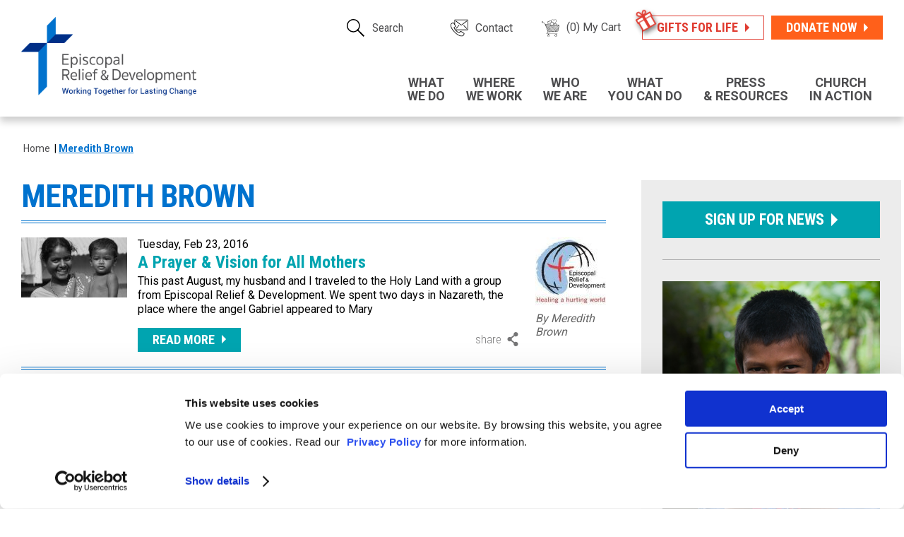

--- FILE ---
content_type: text/html; charset=UTF-8
request_url: https://www.episcopalrelief.org/stories/author/meredith-brown/
body_size: 26204
content:
<!DOCTYPE html>
<html lang="en-US">

<head>
    <meta charset="UTF-8">
    <meta name="viewport" content="width=device-width">
    <title>Meredith Brown - Episcopal Relief &amp; Development</title>
    <link rel="profile" href="http://gmpg.org/xfn/11">
    <link rel="pingback" href="https://www.episcopalrelief.org/xmlrpc.php">
    <link rel="shortcut icon" href="https://www.episcopalrelief.org/wp-content/themes/episcopal/favicon.ico" />
    <meta name='robots' content='index, follow, max-image-preview:large, max-snippet:-1, max-video-preview:-1' />

<!-- Google Tag Manager for WordPress by gtm4wp.com -->
<script data-cfasync="false" data-pagespeed-no-defer>
	var gtm4wp_datalayer_name = "dataLayer";
	var dataLayer = dataLayer || [];
	const gtm4wp_use_sku_instead = 1;
	const gtm4wp_currency = 'USD';
	const gtm4wp_product_per_impression = false;
	const gtm4wp_clear_ecommerce = false;
</script>
<!-- End Google Tag Manager for WordPress by gtm4wp.com -->
	<!-- This site is optimized with the Yoast SEO plugin v24.7 - https://yoast.com/wordpress/plugins/seo/ -->
	<link rel="canonical" href="http://www.episcopalrelief.org/stories/author/meredith-brown/" />
	<meta property="og:locale" content="en_US" />
	<meta property="og:type" content="article" />
	<meta property="og:title" content="Meredith Brown - Episcopal Relief &amp; Development" />
	<meta property="og:url" content="http://www.episcopalrelief.org/stories/author/meredith-brown/" />
	<meta property="og:site_name" content="Episcopal Relief &amp; Development" />
	<meta name="twitter:card" content="summary_large_image" />
	<script type="application/ld+json" class="yoast-schema-graph">{"@context":"https://schema.org","@graph":[{"@type":"CollectionPage","@id":"http://www.episcopalrelief.org/stories/author/meredith-brown/","url":"http://www.episcopalrelief.org/stories/author/meredith-brown/","name":"Meredith Brown - Episcopal Relief &amp; Development","isPartOf":{"@id":"https://www.episcopalrelief.org/#website"},"primaryImageOfPage":{"@id":"http://www.episcopalrelief.org/stories/author/meredith-brown/#primaryimage"},"image":{"@id":"http://www.episcopalrelief.org/stories/author/meredith-brown/#primaryimage"},"thumbnailUrl":"https://www.episcopalrelief.org/wp-content/uploads/2019/04/mother-with-child.original.jpg","breadcrumb":{"@id":"http://www.episcopalrelief.org/stories/author/meredith-brown/#breadcrumb"},"inLanguage":"en-US"},{"@type":"ImageObject","inLanguage":"en-US","@id":"http://www.episcopalrelief.org/stories/author/meredith-brown/#primaryimage","url":"https://www.episcopalrelief.org/wp-content/uploads/2019/04/mother-with-child.original.jpg","contentUrl":"https://www.episcopalrelief.org/wp-content/uploads/2019/04/mother-with-child.original.jpg","width":725,"height":406},{"@type":"WebSite","@id":"https://www.episcopalrelief.org/#website","url":"https://www.episcopalrelief.org/","name":"Episcopal Relief &amp; Development","description":"Working Together for Lasting Change","potentialAction":[{"@type":"SearchAction","target":{"@type":"EntryPoint","urlTemplate":"https://www.episcopalrelief.org/?s={search_term_string}"},"query-input":{"@type":"PropertyValueSpecification","valueRequired":true,"valueName":"search_term_string"}}],"inLanguage":"en-US"}]}</script>
	<!-- / Yoast SEO plugin. -->


<link rel='dns-prefetch' href='//code.jquery.com' />
<link rel='dns-prefetch' href='//static.addtoany.com' />
<link rel='dns-prefetch' href='//cdnjs.cloudflare.com' />
<link rel='dns-prefetch' href='//fonts.googleapis.com' />
<link rel="alternate" type="application/rss+xml" title="Episcopal Relief &amp; Development &raquo; Feed" href="https://www.episcopalrelief.org/feed/" />
<link rel="alternate" type="application/rss+xml" title="Episcopal Relief &amp; Development &raquo; Comments Feed" href="https://www.episcopalrelief.org/comments/feed/" />
<link rel="alternate" type="application/rss+xml" title="Episcopal Relief &amp; Development &raquo; Meredith Brown Stories Authors Feed" href="https://www.episcopalrelief.org/stories/author/meredith-brown/feed/" />
<script>function cpLoadCSS(e,t,n){"use strict";var i=window.document.createElement("link"),o=t||window.document.getElementsByTagName("script")[0];return i.rel="stylesheet",i.href=e,i.media="only x",o.parentNode.insertBefore(i,o),setTimeout(function(){i.media=n||"all"}),i}</script><style>.cp-popup-container .cpro-overlay,.cp-popup-container .cp-popup-wrapper{opacity:0;visibility:hidden;display:none}</style><style id='wp-img-auto-sizes-contain-inline-css' type='text/css'>
img:is([sizes=auto i],[sizes^="auto," i]){contain-intrinsic-size:3000px 1500px}
/*# sourceURL=wp-img-auto-sizes-contain-inline-css */
</style>
<link rel='stylesheet' id='wgs2-css' href='https://www.episcopalrelief.org/wp-content/plugins/wp-google-search/wgs2.css?ver=6.9' type='text/css' media='all' />
<link rel='stylesheet' id='wgs3-css' href='https://www.episcopalrelief.org/wp-content/plugins/wp-google-search/wgs3.css?ver=6.9' type='text/css' media='all' />
<style id='wp-emoji-styles-inline-css' type='text/css'>

	img.wp-smiley, img.emoji {
		display: inline !important;
		border: none !important;
		box-shadow: none !important;
		height: 1em !important;
		width: 1em !important;
		margin: 0 0.07em !important;
		vertical-align: -0.1em !important;
		background: none !important;
		padding: 0 !important;
	}
/*# sourceURL=wp-emoji-styles-inline-css */
</style>
<link rel='stylesheet' id='wp-block-library-css' href='https://www.episcopalrelief.org/wp-includes/css/dist/block-library/style.min.css?ver=6.9' type='text/css' media='all' />
<link rel='stylesheet' id='wc-blocks-style-css' href='https://www.episcopalrelief.org/wp-content/plugins/woocommerce/assets/client/blocks/wc-blocks.css?ver=wc-9.7.1' type='text/css' media='all' />
<style id='global-styles-inline-css' type='text/css'>
:root{--wp--preset--aspect-ratio--square: 1;--wp--preset--aspect-ratio--4-3: 4/3;--wp--preset--aspect-ratio--3-4: 3/4;--wp--preset--aspect-ratio--3-2: 3/2;--wp--preset--aspect-ratio--2-3: 2/3;--wp--preset--aspect-ratio--16-9: 16/9;--wp--preset--aspect-ratio--9-16: 9/16;--wp--preset--color--black: #000000;--wp--preset--color--cyan-bluish-gray: #abb8c3;--wp--preset--color--white: #ffffff;--wp--preset--color--pale-pink: #f78da7;--wp--preset--color--vivid-red: #cf2e2e;--wp--preset--color--luminous-vivid-orange: #ff6900;--wp--preset--color--luminous-vivid-amber: #fcb900;--wp--preset--color--light-green-cyan: #7bdcb5;--wp--preset--color--vivid-green-cyan: #00d084;--wp--preset--color--pale-cyan-blue: #8ed1fc;--wp--preset--color--vivid-cyan-blue: #0693e3;--wp--preset--color--vivid-purple: #9b51e0;--wp--preset--gradient--vivid-cyan-blue-to-vivid-purple: linear-gradient(135deg,rgb(6,147,227) 0%,rgb(155,81,224) 100%);--wp--preset--gradient--light-green-cyan-to-vivid-green-cyan: linear-gradient(135deg,rgb(122,220,180) 0%,rgb(0,208,130) 100%);--wp--preset--gradient--luminous-vivid-amber-to-luminous-vivid-orange: linear-gradient(135deg,rgb(252,185,0) 0%,rgb(255,105,0) 100%);--wp--preset--gradient--luminous-vivid-orange-to-vivid-red: linear-gradient(135deg,rgb(255,105,0) 0%,rgb(207,46,46) 100%);--wp--preset--gradient--very-light-gray-to-cyan-bluish-gray: linear-gradient(135deg,rgb(238,238,238) 0%,rgb(169,184,195) 100%);--wp--preset--gradient--cool-to-warm-spectrum: linear-gradient(135deg,rgb(74,234,220) 0%,rgb(151,120,209) 20%,rgb(207,42,186) 40%,rgb(238,44,130) 60%,rgb(251,105,98) 80%,rgb(254,248,76) 100%);--wp--preset--gradient--blush-light-purple: linear-gradient(135deg,rgb(255,206,236) 0%,rgb(152,150,240) 100%);--wp--preset--gradient--blush-bordeaux: linear-gradient(135deg,rgb(254,205,165) 0%,rgb(254,45,45) 50%,rgb(107,0,62) 100%);--wp--preset--gradient--luminous-dusk: linear-gradient(135deg,rgb(255,203,112) 0%,rgb(199,81,192) 50%,rgb(65,88,208) 100%);--wp--preset--gradient--pale-ocean: linear-gradient(135deg,rgb(255,245,203) 0%,rgb(182,227,212) 50%,rgb(51,167,181) 100%);--wp--preset--gradient--electric-grass: linear-gradient(135deg,rgb(202,248,128) 0%,rgb(113,206,126) 100%);--wp--preset--gradient--midnight: linear-gradient(135deg,rgb(2,3,129) 0%,rgb(40,116,252) 100%);--wp--preset--font-size--small: 13px;--wp--preset--font-size--medium: 20px;--wp--preset--font-size--large: 36px;--wp--preset--font-size--x-large: 42px;--wp--preset--font-family--inter: "Inter", sans-serif;--wp--preset--font-family--cardo: Cardo;--wp--preset--spacing--20: 0.44rem;--wp--preset--spacing--30: 0.67rem;--wp--preset--spacing--40: 1rem;--wp--preset--spacing--50: 1.5rem;--wp--preset--spacing--60: 2.25rem;--wp--preset--spacing--70: 3.38rem;--wp--preset--spacing--80: 5.06rem;--wp--preset--shadow--natural: 6px 6px 9px rgba(0, 0, 0, 0.2);--wp--preset--shadow--deep: 12px 12px 50px rgba(0, 0, 0, 0.4);--wp--preset--shadow--sharp: 6px 6px 0px rgba(0, 0, 0, 0.2);--wp--preset--shadow--outlined: 6px 6px 0px -3px rgb(255, 255, 255), 6px 6px rgb(0, 0, 0);--wp--preset--shadow--crisp: 6px 6px 0px rgb(0, 0, 0);}:where(.is-layout-flex){gap: 0.5em;}:where(.is-layout-grid){gap: 0.5em;}body .is-layout-flex{display: flex;}.is-layout-flex{flex-wrap: wrap;align-items: center;}.is-layout-flex > :is(*, div){margin: 0;}body .is-layout-grid{display: grid;}.is-layout-grid > :is(*, div){margin: 0;}:where(.wp-block-columns.is-layout-flex){gap: 2em;}:where(.wp-block-columns.is-layout-grid){gap: 2em;}:where(.wp-block-post-template.is-layout-flex){gap: 1.25em;}:where(.wp-block-post-template.is-layout-grid){gap: 1.25em;}.has-black-color{color: var(--wp--preset--color--black) !important;}.has-cyan-bluish-gray-color{color: var(--wp--preset--color--cyan-bluish-gray) !important;}.has-white-color{color: var(--wp--preset--color--white) !important;}.has-pale-pink-color{color: var(--wp--preset--color--pale-pink) !important;}.has-vivid-red-color{color: var(--wp--preset--color--vivid-red) !important;}.has-luminous-vivid-orange-color{color: var(--wp--preset--color--luminous-vivid-orange) !important;}.has-luminous-vivid-amber-color{color: var(--wp--preset--color--luminous-vivid-amber) !important;}.has-light-green-cyan-color{color: var(--wp--preset--color--light-green-cyan) !important;}.has-vivid-green-cyan-color{color: var(--wp--preset--color--vivid-green-cyan) !important;}.has-pale-cyan-blue-color{color: var(--wp--preset--color--pale-cyan-blue) !important;}.has-vivid-cyan-blue-color{color: var(--wp--preset--color--vivid-cyan-blue) !important;}.has-vivid-purple-color{color: var(--wp--preset--color--vivid-purple) !important;}.has-black-background-color{background-color: var(--wp--preset--color--black) !important;}.has-cyan-bluish-gray-background-color{background-color: var(--wp--preset--color--cyan-bluish-gray) !important;}.has-white-background-color{background-color: var(--wp--preset--color--white) !important;}.has-pale-pink-background-color{background-color: var(--wp--preset--color--pale-pink) !important;}.has-vivid-red-background-color{background-color: var(--wp--preset--color--vivid-red) !important;}.has-luminous-vivid-orange-background-color{background-color: var(--wp--preset--color--luminous-vivid-orange) !important;}.has-luminous-vivid-amber-background-color{background-color: var(--wp--preset--color--luminous-vivid-amber) !important;}.has-light-green-cyan-background-color{background-color: var(--wp--preset--color--light-green-cyan) !important;}.has-vivid-green-cyan-background-color{background-color: var(--wp--preset--color--vivid-green-cyan) !important;}.has-pale-cyan-blue-background-color{background-color: var(--wp--preset--color--pale-cyan-blue) !important;}.has-vivid-cyan-blue-background-color{background-color: var(--wp--preset--color--vivid-cyan-blue) !important;}.has-vivid-purple-background-color{background-color: var(--wp--preset--color--vivid-purple) !important;}.has-black-border-color{border-color: var(--wp--preset--color--black) !important;}.has-cyan-bluish-gray-border-color{border-color: var(--wp--preset--color--cyan-bluish-gray) !important;}.has-white-border-color{border-color: var(--wp--preset--color--white) !important;}.has-pale-pink-border-color{border-color: var(--wp--preset--color--pale-pink) !important;}.has-vivid-red-border-color{border-color: var(--wp--preset--color--vivid-red) !important;}.has-luminous-vivid-orange-border-color{border-color: var(--wp--preset--color--luminous-vivid-orange) !important;}.has-luminous-vivid-amber-border-color{border-color: var(--wp--preset--color--luminous-vivid-amber) !important;}.has-light-green-cyan-border-color{border-color: var(--wp--preset--color--light-green-cyan) !important;}.has-vivid-green-cyan-border-color{border-color: var(--wp--preset--color--vivid-green-cyan) !important;}.has-pale-cyan-blue-border-color{border-color: var(--wp--preset--color--pale-cyan-blue) !important;}.has-vivid-cyan-blue-border-color{border-color: var(--wp--preset--color--vivid-cyan-blue) !important;}.has-vivid-purple-border-color{border-color: var(--wp--preset--color--vivid-purple) !important;}.has-vivid-cyan-blue-to-vivid-purple-gradient-background{background: var(--wp--preset--gradient--vivid-cyan-blue-to-vivid-purple) !important;}.has-light-green-cyan-to-vivid-green-cyan-gradient-background{background: var(--wp--preset--gradient--light-green-cyan-to-vivid-green-cyan) !important;}.has-luminous-vivid-amber-to-luminous-vivid-orange-gradient-background{background: var(--wp--preset--gradient--luminous-vivid-amber-to-luminous-vivid-orange) !important;}.has-luminous-vivid-orange-to-vivid-red-gradient-background{background: var(--wp--preset--gradient--luminous-vivid-orange-to-vivid-red) !important;}.has-very-light-gray-to-cyan-bluish-gray-gradient-background{background: var(--wp--preset--gradient--very-light-gray-to-cyan-bluish-gray) !important;}.has-cool-to-warm-spectrum-gradient-background{background: var(--wp--preset--gradient--cool-to-warm-spectrum) !important;}.has-blush-light-purple-gradient-background{background: var(--wp--preset--gradient--blush-light-purple) !important;}.has-blush-bordeaux-gradient-background{background: var(--wp--preset--gradient--blush-bordeaux) !important;}.has-luminous-dusk-gradient-background{background: var(--wp--preset--gradient--luminous-dusk) !important;}.has-pale-ocean-gradient-background{background: var(--wp--preset--gradient--pale-ocean) !important;}.has-electric-grass-gradient-background{background: var(--wp--preset--gradient--electric-grass) !important;}.has-midnight-gradient-background{background: var(--wp--preset--gradient--midnight) !important;}.has-small-font-size{font-size: var(--wp--preset--font-size--small) !important;}.has-medium-font-size{font-size: var(--wp--preset--font-size--medium) !important;}.has-large-font-size{font-size: var(--wp--preset--font-size--large) !important;}.has-x-large-font-size{font-size: var(--wp--preset--font-size--x-large) !important;}
/*# sourceURL=global-styles-inline-css */
</style>

<style id='classic-theme-styles-inline-css' type='text/css'>
/*! This file is auto-generated */
.wp-block-button__link{color:#fff;background-color:#32373c;border-radius:9999px;box-shadow:none;text-decoration:none;padding:calc(.667em + 2px) calc(1.333em + 2px);font-size:1.125em}.wp-block-file__button{background:#32373c;color:#fff;text-decoration:none}
/*# sourceURL=/wp-includes/css/classic-themes.min.css */
</style>
<link rel='stylesheet' id='contact-form-7-css' href='https://www.episcopalrelief.org/wp-content/plugins/contact-form-7/includes/css/styles.css?ver=6.0.5' type='text/css' media='all' />
<link rel='stylesheet' id='woocommerce-layout-css' href='https://www.episcopalrelief.org/wp-content/plugins/woocommerce/assets/css/woocommerce-layout.css?ver=9.7.1' type='text/css' media='all' />
<link rel='stylesheet' id='woocommerce-smallscreen-css' href='https://www.episcopalrelief.org/wp-content/plugins/woocommerce/assets/css/woocommerce-smallscreen.css?ver=9.7.1' type='text/css' media='only screen and (max-width: 768px)' />
<link rel='stylesheet' id='woocommerce-general-css' href='https://www.episcopalrelief.org/wp-content/plugins/woocommerce/assets/css/woocommerce.css?ver=9.7.1' type='text/css' media='all' />
<style id='woocommerce-inline-inline-css' type='text/css'>
.woocommerce form .form-row .required { visibility: visible; }
/*# sourceURL=woocommerce-inline-inline-css */
</style>
<script>document.addEventListener('DOMContentLoaded', function(event) {  if( typeof cpLoadCSS !== 'undefined' ) { cpLoadCSS('https://www.episcopalrelief.org/wp-content/plugins/convertpro/assets/modules/css/cp-popup.min.css?ver=1.8.1', 0, 'all'); } }); </script>
<link rel='stylesheet' id='brands-styles-css' href='https://www.episcopalrelief.org/wp-content/plugins/woocommerce/assets/css/brands.css?ver=9.7.1' type='text/css' media='all' />
<link rel='stylesheet' id='style-jquery-modal-css' href='https://cdnjs.cloudflare.com/ajax/libs/jquery-modal/0.9.1/jquery.modal.min.css?ver=6.9' type='text/css' media='all' />
<link rel='stylesheet' id='fonts-css' href='https://fonts.googleapis.com/css?family=Roboto%3A400%2C500%2C700%7CRoboto+Condensed%3A300%2C400%2C700%22+rel%3D%22stylesheet&#038;ver=6.9' type='text/css' media='all' />
<link rel='stylesheet' id='custom-style-css' href='https://www.episcopalrelief.org/wp-content/themes/episcopal/style.css?ver=1768331111' type='text/css' media='all' />
<link rel='stylesheet' id='genericons-css' href='https://www.episcopalrelief.org/wp-content/themes/episcopal/css/style.css?ver=1768331111' type='text/css' media='all' />
<link rel='stylesheet' id='landing-fonts-css' href='https://fonts.googleapis.com/css?family=Oswald%3A300%2C400%2C700%22+rel%3D%22stylesheet&#038;ver=6.9' type='text/css' media='all' />
<link rel='stylesheet' id='landing-styles-css' href='https://www.episcopalrelief.org/wp-content/themes/episcopal/css/style-landing.css?ver=1768331111' type='text/css' media='all' />
<link rel='stylesheet' id='wp-pagenavi-css' href='https://www.episcopalrelief.org/wp-content/plugins/wp-pagenavi/pagenavi-css.css?ver=2.70' type='text/css' media='all' />
<link rel='stylesheet' id='addtoany-css' href='https://www.episcopalrelief.org/wp-content/plugins/add-to-any/addtoany.min.css?ver=1.16' type='text/css' media='all' />
<script type="text/javascript" src="https://code.jquery.com/jquery-1.12.4.min.js?ver=1.12.4" id="jquery-js"></script>
<script type="text/javascript" id="addtoany-core-js-before">
/* <![CDATA[ */
window.a2a_config=window.a2a_config||{};a2a_config.callbacks=[];a2a_config.overlays=[];a2a_config.templates={};

//# sourceURL=addtoany-core-js-before
/* ]]> */
</script>
<script type="text/javascript" defer src="https://static.addtoany.com/menu/page.js" id="addtoany-core-js"></script>
<script type="text/javascript" defer src="https://www.episcopalrelief.org/wp-content/plugins/add-to-any/addtoany.min.js?ver=1.1" id="addtoany-jquery-js"></script>
<script type="text/javascript" src="https://www.episcopalrelief.org/wp-content/plugins/woocommerce/assets/js/jquery-blockui/jquery.blockUI.min.js?ver=2.7.0-wc.9.7.1" id="jquery-blockui-js" defer="defer" data-wp-strategy="defer"></script>
<script type="text/javascript" id="wc-add-to-cart-js-extra">
/* <![CDATA[ */
var wc_add_to_cart_params = {"ajax_url":"/wp-admin/admin-ajax.php","wc_ajax_url":"/?wc-ajax=%%endpoint%%","i18n_view_cart":"View cart","cart_url":"https://www.episcopalrelief.org/cart/","is_cart":"","cart_redirect_after_add":"no"};
//# sourceURL=wc-add-to-cart-js-extra
/* ]]> */
</script>
<script type="text/javascript" src="https://www.episcopalrelief.org/wp-content/plugins/woocommerce/assets/js/frontend/add-to-cart.min.js?ver=9.7.1" id="wc-add-to-cart-js" defer="defer" data-wp-strategy="defer"></script>
<script type="text/javascript" src="https://www.episcopalrelief.org/wp-content/plugins/woocommerce/assets/js/js-cookie/js.cookie.min.js?ver=2.1.4-wc.9.7.1" id="js-cookie-js" defer="defer" data-wp-strategy="defer"></script>
<script type="text/javascript" id="woocommerce-js-extra">
/* <![CDATA[ */
var woocommerce_params = {"ajax_url":"/wp-admin/admin-ajax.php","wc_ajax_url":"/?wc-ajax=%%endpoint%%","i18n_password_show":"Show password","i18n_password_hide":"Hide password"};
//# sourceURL=woocommerce-js-extra
/* ]]> */
</script>
<script type="text/javascript" src="https://www.episcopalrelief.org/wp-content/plugins/woocommerce/assets/js/frontend/woocommerce.min.js?ver=9.7.1" id="woocommerce-js" defer="defer" data-wp-strategy="defer"></script>
<script type="text/javascript" src="https://cdnjs.cloudflare.com/ajax/libs/jquery-modal/0.9.1/jquery.modal.min.js?ver=1" id="script-jquery-modal-js"></script>
<link rel="https://api.w.org/" href="https://www.episcopalrelief.org/wp-json/" /><link rel="EditURI" type="application/rsd+xml" title="RSD" href="https://www.episcopalrelief.org/xmlrpc.php?rsd" />
<meta name="generator" content="WordPress 6.9" />
<meta name="generator" content="WooCommerce 9.7.1" />

<!-- Google Tag Manager for WordPress by gtm4wp.com -->
<!-- GTM Container placement set to footer -->
<script data-cfasync="false" data-pagespeed-no-defer type="text/javascript">
	var dataLayer_content = {"pagePostType":"post","pagePostType2":"tax-post","pageCategory":["stories"],"cartContent":{"totals":{"applied_coupons":[],"discount_total":0,"subtotal":0,"total":0},"items":[]}};
	dataLayer.push( dataLayer_content );
</script>
<script data-cfasync="false">
(function(w,d,s,l,i){w[l]=w[l]||[];w[l].push({'gtm.start':
new Date().getTime(),event:'gtm.js'});var f=d.getElementsByTagName(s)[0],
j=d.createElement(s),dl=l!='dataLayer'?'&l='+l:'';j.async=true;j.src=
'//www.googletagmanager.com/gtm.js?id='+i+dl;f.parentNode.insertBefore(j,f);
})(window,document,'script','dataLayer','GTM-5WHFV2F');
</script>
<!-- End Google Tag Manager for WordPress by gtm4wp.com -->	<noscript><style>.woocommerce-product-gallery{ opacity: 1 !important; }</style></noscript>
	<style class='wp-fonts-local' type='text/css'>
@font-face{font-family:Inter;font-style:normal;font-weight:300 900;font-display:fallback;src:url('https://www.episcopalrelief.org/wp-content/plugins/woocommerce/assets/fonts/Inter-VariableFont_slnt,wght.woff2') format('woff2');font-stretch:normal;}
@font-face{font-family:Cardo;font-style:normal;font-weight:400;font-display:fallback;src:url('https://www.episcopalrelief.org/wp-content/plugins/woocommerce/assets/fonts/cardo_normal_400.woff2') format('woff2');}
</style>
    
<script src="https://www.googleoptimize.com/optimize.js?id=OPT-MC8JJSD"></script>
<link rel="alternate type="application/rss+xml" title="Lenten Meditations 2020" href="https://episcopalrelief.libsyn.com/rss" />
<!-- Facebook Pixel Code -->
<script defer="defer">
!function(f,b,e,v,n,t,s)
{if(f.fbq)return;n=f.fbq=function(){n.callMethod?
n.callMethod.apply(n,arguments):n.queue.push(arguments)};
if(!f._fbq)f._fbq=n;n.push=n;n.loaded=!0;n.version='2.0';
n.queue=[];t=b.createElement(e);t.async=!0;
t.src=v;s=b.getElementsByTagName(e)[0];
s.parentNode.insertBefore(t,s)}(window,document,'script',
'https://connect.facebook.net/en_US/fbevents.js');
fbq('init', '764526040692739');
fbq('track', 'PageView');
</script>

<noscript>
<img height="1" width="1" src="https://www.facebook.com/tr?id=764526040692739&ev=PageView&noscript=1"/>
</noscript>
<!-- End Facebook Pixel Code --> 
    </head>

<body class="archive tax-post-story_author term-meredith-brown term-332 wp-theme-episcopal theme-episcopal woocommerce-no-js cp_aff_false">
    <svg style="display: none;" xmlns="http://www.w3.org/2000/svg">
  <symbol viewBox="0 0 40.1 75" id="svg-facebook">
    <path d="M40,3.6c-0.1-0.6-0.5-1-1-1.2C35.7,1.2,31.4,0,26.7,0c-3.6,0-7.5,0.7-11.1,2.8l0,0c-1.8,1.1-3.2,2.4-4.3,3.9 c-1.6,2.2-2.5,4.8-3,7.5c-0.4,2.1-0.5,4.3-0.6,6.4c-0.9,0-2,0-3,0c-0.8,0-1.6,0-2.2,0c-0.3,0-0.5,0-0.7,0c-0.2,0-0.2,0-0.2,0 c-0.4,0-0.8,0.2-1.1,0.5C0.2,21.3,0,21.7,0,22.2l0.1,10.6c0,0.9,0.7,1.7,1.6,1.7c0,0,0.4,0,1.1,0c1.6,0,4.5-0.1,6.7,0 c0.3,7.3,0.4,18.1,0.4,26.6c0,3.6,0,6.7,0,8.9c0,1.1,0,2,0,2.6c0,0.6,0,0.9,0,0.9c0,0.4,0.2,0.8,0.5,1.1c0.3,0.3,0.7,0.5,1.1,0.5 l14.1-0.1c0.4,0,0.8-0.2,1.1-0.5c0.3-0.3,0.5-0.7,0.5-1.1c0,0-0.1-8.7-0.2-18.1c-0.1-8.1-0.2-16.6-0.2-20.6c0.9,0,1.9,0,2.9,0 c1.2,0,2.3,0,3.1,0c0.4,0,0.8,0,1,0c0.2,0,0.4,0,0.4,0c0.4,0,0.8-0.2,1.1-0.5s0.5-0.7,0.5-1.1l0-9.8c0-0.4-0.2-1-0.5-1.3 c-0.3-0.3-0.7-0.6-1.1-0.6c0,0-0.2,0-0.5,0s-0.8,0.1-1.4,0.1c-1.8,0-4.5,0.1-6.6,0c0-1.1,0.1-2,0.3-2.8c0.2-0.8,0.4-1.4,0.6-2 c0.2-0.4,0.4-0.7,0.6-1c0.3-0.4,0.7-0.7,1.2-0.9c0.5-0.2,1.1-0.3,1.8-0.3c1.4,0,3.2,0.4,5.5,1.3c0,0,0,0,0.1,0c0,0,0,0,0.1,0 c0,0,0.1,0,0.1,0c0.1,0,0.1,0,0.2,0c0.1,0,0.1,0,0.2,0c0.1,0,0.1,0,0.2,0c0.1,0,0.1,0,0.2,0c0.1,0,0.1,0,0.2,0c0,0,0.1,0,0.1,0 c0,0,0.1,0,0.1-0.1c0,0,0.1,0,0.1-0.1c0,0,0.1-0.1,0.1-0.1c0,0,0.1-0.1,0.1-0.1c0,0,0.1-0.1,0.1-0.1c0,0,0.1-0.1,0.1-0.1 c0,0,0.1-0.1,0.1-0.1c0,0,0-0.1,0.1-0.1c0,0,0-0.1,0-0.1c0,0,0,0,0-0.1c0,0,0,0,0,0c0.3-1.1,0.9-2.8,1.3-4.7 c0.2-0.9,0.5-1.9,0.6-2.8c0.2-0.9,0.3-1.8,0.3-2.6C40.1,4.3,40,4,40,3.6z" />
  </symbol>
  <symbol viewBox="0 0 24 24" id="svg-linkedin">
    <path d="M4.98 3.5C4.98 4.881 3.87 6 2.5 6S.02 4.881.02 3.5C.02 2.12 1.13 1 2.5 1s2.48 1.12 2.48 2.5zM5 8H0v16h5V8zm7.982 0H8.014v16h4.969v-8.399c0-4.67 6.029-5.052 6.029 0V24H24V13.869c0-7.88-8.922-7.593-11.018-3.714V8z"/>
  </symbol>
  <symbol viewBox="0 0 254.2 206.8" id="svg-twitter">
    <path d="M82.9,205.8c94.3,0,145.9-78.2,145.9-145.9c0-2.2,0-4.4-0.1-6.6c10-7.2,18.7-16.3,25.6-26.6 c-9.2,4.1-19.1,6.8-29.5,8.1c10.6-6.3,18.7-16.4,22.6-28.4c-9.9,5.9-20.9,10.1-32.6,12.4c-9.4-10-22.7-16.2-37.4-16.2 c-28.3,0-51.3,23-51.3,51.3c0,4,0.5,7.9,1.3,11.7C84.7,63.5,46.9,43.1,21.6,12c-4.4,7.6-6.9,16.4-6.9,25.8 c0,17.8,9.1,33.5,22.8,42.7c-8.4-0.3-16.3-2.6-23.2-6.4c0,0.2,0,0.4,0,0.7c0,24.8,17.7,45.6,41.1,50.3c-4.3,1.2-8.8,1.8-13.5,1.8 c-3.3,0-6.5-0.3-9.6-0.9c6.5,20.4,25.5,35.2,47.9,35.6c-17.6,13.8-39.7,22-63.7,22c-4.1,0-8.2-0.2-12.2-0.7 C26.9,197.3,53.9,205.8,82.9,205.8z" />
  </symbol>
  <symbol viewBox="0 0 134 101.7" id="svg-youtube">
    <path d="M132.6,21.9c0,0-1.4-9.9-5.3-14.3c-5.1-5.8-10.9-5.8-13.4-6C95.2,0.2,67,0,67,0 S38.8,0.2,20.1,1.6c-2.5,0.2-8.3,0.5-13.4,6C2.5,12,1.4,21.9,1.4,21.9S0,33.7,0,45.5v10.9c0,11.8,1.4,23.3,1.4,23.3 S2.8,89.6,6.7,94c5.1,5.8,11.8,5.5,14.8,6.2c10.6,1.2,45.5,1.4,45.5,1.4s28.2,0,46.9-1.6c2.5-0.2,8.3-0.5,13.4-6 c3.9-4.4,5.3-14.3,5.3-14.3s1.4-11.8,1.4-23.3V45.5C134,33.7,132.6,21.9,132.6,21.9 M50.8,77.6V27.5l43.9,25.6L50.8,77.6z" />
  </symbol>
  <symbol viewBox="0 0 75.8 74.3" id="svg-phone">
    <path d="M19.7,48.7c11.9,14.4,40.9,28.2,47.9,25.1s8.5-9.8,8.2-12.9S59.6,48.3,55.6,46.5s-8.6,4-10.8,6.5 c-2.3,2.4-11.1-4.9-14.9-8.6c0,0-10-11.2-7.7-13.6s8-7.2,6-11.1S16.1,0.2,12.9,0C9.8-0.2,3.2,1.6,0.4,8.7S11,42.9,25.9,54.2" />
  </symbol>
  <symbol viewBox="0 0 128 84.4" id="svg-mail">
    <path d="M76.9,45.5L65.7,55c-0.5,0.4-1,0.6-1.6,0.6s-1.2-0.2-1.6-0.6l-11.2-9.5l-46,38.9h117.4L76.9,45.5z" />
    <polygon points="1,2.9 1,81.5 47.3,42.2     " />
    <polygon points="5.3,0 64,49.8 122.7,0     " />
    <polygon points="80.7,42.2 127,81.5 127,2.9     " />
  </symbol>
  <symbol viewBox="0 0 60 80" id="svg-share">
    <path d="M47.5,55c-2.6,0-5.1,0.8-7.1,2.2L24.2,44.4C24.7,43,25,41.6,25,40c0-1.6-0.3-3.1-0.9-4.5l16-12.8c2.1,1.5,4.6,2.4,7.4,2.4 C54.4,25,60,19.4,60,12.5S54.4,0,47.5,0C40.6,0,35,5.6,35,12.5c0,1.4,0.2,2.8,0.7,4.1l-16.2,13c-2-1.3-4.4-2.1-6.9-2.1 C5.6,27.5,0,33.1,0,40s5.6,12.5,12.5,12.5c2.6,0,5-0.8,7.1-2.2l16.2,12.8C35.3,64.5,35,66,35,67.5C35,74.4,40.6,80,47.5,80 C54.4,80,60,74.4,60,67.5S54.4,55,47.5,55z" />
  </symbol>
  <symbol viewBox="0 0 78 68" id="svg-check">
    <path class="st0" d="M75.9,0c-0.5,0-1,0.3-1.3,0.7C63.7,12,44.1,33.5,32.8,45.3L17.2,33.4c-0.8-0.6-2.2-0.5-2.8,0.4 c-0.6,0.8-0.5,2.2,0.4,2.8l17,13c0.8,0.6,2,0.5,2.7-0.2c11.2-11.7,31.9-34.4,43-46c0.6-0.6,0.7-1.5,0.4-2.2C77.5,0.4,76.7,0,75.9,0 M0,8v58c0,1,1,2,2,2h60c1,0,2-1,2-2V36c0-1.1-0.9-2-2-2s-2,1-2,2v28H4V10h52c1.1,0,2-0.9,2-2c0-1.1-1-2-2-2H2C0.9,6.1,0,7.1,0,8" />
  </symbol>
  <symbol viewBox="0 0 1107.3 1064" id="svg-print">
    <path d="M462.3,0c-0.8,0-1.6,0-2.4,0.1c-0.3,0-0.6,0.1-0.9,0.1c-0.5,0.1-1,0.1-1.4,0.2c-0.3,0.1-0.5,0.1-0.8,0.2 c-0.5,0.1-1,0.2-1.5,0.4c-0.1,0-0.2,0.1-0.3,0.1c-0.6,0.2-1.2,0.4-1.8,0.7c-0.1,0-0.2,0.1-0.2,0.1c-2.7,1.2-5.2,2.8-7.3,4.9 l-252.9,253c-1,1-1.8,2-2.6,3.1c-0.1,0.1-0.2,0.3-0.3,0.4c-0.2,0.3-0.3,0.5-0.5,0.8c-0.2,0.4-0.5,0.8-0.7,1.2 c-0.1,0.1-0.1,0.3-0.2,0.4c-0.3,0.5-0.5,1.1-0.8,1.7c-0.3,0.7-0.5,1.4-0.8,2.2c-0.4,1.5-0.8,3-0.9,4.5c-0.1,0.8-0.1,1.6-0.1,2.3 v170.9H0v530.9h147.7V884H94.3V541.8h918.6V884h-53.3v94.3h147.6V447.4H921.6V23.6C921.6,10.6,911,0,898,0L462.3,0L462.3,0z  M485.9,47.2h388.6v400.3H233V300.2h229.3c13,0,23.6-10.6,23.6-23.6L485.9,47.2L485.9,47.2z M438.8,80.6V253H266.4L438.8,80.6z M830.2,611.8c-30.7,0-55.5,24.9-55.5,55.5c0,30.7,24.8,55.5,55.5,55.5c30.7,0,55.6-24.9,55.6-55.5 C885.7,636.7,860.8,611.8,830.2,611.8z M404.6,631.4c-13,0-23.6,10.6-23.6,23.6c0,13,10.6,23.6,23.6,23.6h289.9 c13,0,23.6-10.6,23.6-23.6c0-13-10.6-23.6-23.6-23.6H404.6L404.6,631.4z M209.4,779.4c-13.1,0-23.6,10.6-23.6,23.6v233.1 c0,13,10.5,23.6,23.6,23.6H898c13,0,23.6-10.5,23.6-23.6V803c0-13-10.6-23.6-23.6-23.6L209.4,779.4L209.4,779.4z M233,826.6h641.5 v185.9H233L233,826.6L233,826.6z" />
  </symbol>
  <symbol viewBox="0 0 24 24" id="svg-instagram">
    <path d="M19.8 5.6A1.4 1.4 0 0118.4 7 1.4 1.4 0 0117 5.6a1.4 1.4 0 011.4-1.4 1.4 1.4 0 011.4 1.4zM17 0H7C5.2.3 3.5.7 2 2-.3 4.3 0 7.4 0 12c0 4.7-.2 7.7 2 10 2.3 2.3 5.5 2 10 2 4.6 0 6.2 0 7.9-.6 2.2-.9 3.9-2.9 4-6.5V7.1c-.2-4.3-2.4-6.8-7-7zm3.4 20.4C19 22 16.8 21.8 12 21.8c-5 0-7 .1-8.5-1.4-1.7-1.6-1.4-4.3-1.4-8.4 0-5.5-.5-9.5 5-9.8H12c5.3 0 9.5-.6 9.8 5V12c0 5 .1 7-1.4 8.4zM12 5.8a6.2 6.2 0 100 12.4 6.2 6.2 0 000-12.4zM12 16a4 4 0 110-8 4 4 0 010 8z" />
  </symbol>
  <symbol viewBox="0 0 107.95 126.64722" id="svg-gift">
    <path d="M8.588 126.077c-.582-.257-1.376-.823-1.764-1.258-.69-.772-.71-1.419-.882-28.006l-.176-27.215-1.411-.196c-1.96-.272-2.813-.817-3.482-2.226C.046 65.432.005 41.04.827 39.309c1.054-2.222.456-2.15 19.35-2.343l17.235-.176-3.652-2.455c-2.174-1.46-5.093-3.889-7.21-5.997-2.885-2.873-3.819-4.073-4.939-6.347-1.33-2.698-1.381-2.937-1.38-6.35 0-3.342.069-3.677 1.195-5.839 2.146-4.12 6.562-7.78 10.917-9.045 8.52-2.477 16.738 5.606 21.835 21.476.731 2.278 1.417 4.143 1.525 4.145.107.003.562-1.135 1.01-2.527 2.13-6.612 6.372-12.761 10.308-14.941 1.728-.957 2.185-1.048 5.26-1.048 3.135 0 3.532.083 5.749 1.207 2.917 1.48 5.802 4.199 6.954 6.554.697 1.425.862 2.308.862 4.594 0 2.5-.138 3.11-1.19 5.25-1.402 2.845-4.959 6.75-8.63 9.47l-2.5 1.853 15.686.176c16.914.19 16.798.177 17.797 2.11.776 1.5.795 26.699.022 28.194a3.937 3.937 0 0 1-3.525 2.152h-1.238l-.097 26.961c-.096 26.638-.106 26.974-.827 27.958-.402.548-1.275 1.273-1.94 1.613-1.134.577-4.015.616-45.484.603-35.952-.01-44.472-.1-45.332-.48zm37.57-34.434v-26.11l-15.786.093-15.787.091-.091 25.577c-.05 14.067-.015 25.775.077 26.017.131.344 3.635.441 15.878.441h15.71zm47.187.092-.09-26.018-15.434-.091-15.434-.092v52.219h31.049zM45.983 53.017V45.61l-18.433-.091-18.433-.092V60.608l18.433-.09 18.433-.092zm52.74 0v-7.584H62.387v15.169h36.336zM65.82 31.28c3.694-2.248 6.81-4.654 8.998-6.947 2.129-2.232 2.68-3.494 2.167-4.955-.4-1.14-3.337-2.99-4.747-2.99-2.075 0-4.79 3.601-6.86 9.1-.983 2.61-2.322 7.245-2.093 7.245.081 0 1.222-.654 2.535-1.453zm-18.405-1.285c-2.401-9.27-6.812-18.285-9.869-20.174-1.6-.99-2.956-.91-4.812.284-2.838 1.825-4.452 4.372-4.002 6.315.682 2.942 4.707 7.17 10.333 10.851 3.55 2.325 8.573 5.159 8.778 4.954.066-.066-.127-1.07-.428-2.23z" />
  </symbol>
  <symbol viewBox="0 0 50 50" id="svg-share2">
    <path d="M25 0C11.2 0 0 11.2 0 25s11.2 25 25 25 25-11.2 25-25S38.8 0 25 0zm0 43.8C14.7 43.8 6.2 35.3 6.2 25 6.2 14.6 14.7 6.2 25 6.2S43.8 14.6 43.8 25c0 10.3-8.5 18.8-18.8 18.8z"/><path d="M29.5 29.4c-.8 0-1.6.2-2.3.6l-6.4-4.6v-1.2l6.4-4.6c.7.4 1.4.6 2.3.6 2.5 0 4.5-2 4.5-4.4s-2-4.3-4.5-4.3-4.5 1.9-4.5 4.3c0 .4.1.8.1 1.1L19 21.4c-.8-.6-1.7-.9-2.7-.9-2.5 0-4.5 1.9-4.5 4.3s2 4.3 4.5 4.3c1 0 2-.3 2.7-.9l6.1 4.3c0 .5-.1.9-.1 1.3 0 2.4 2 4.3 4.5 4.3s4.5-1.9 4.5-4.3-2-4.4-4.5-4.4zm0-15.6c1.2 0 2.2 1 2.2 2.2s-1 2.2-2.2 2.2-2.2-1-2.2-2.2 1-2.2 2.2-2.2zM16.2 27C15 27 14 26 14 24.8s1-2.2 2.2-2.2 2.2 1 2.2 2.2-1 2.2-2.2 2.2zm13.3 9.1c-1.2 0-2.2-1-2.2-2.2s1-2.2 2.2-2.2 2.2 1 2.2 2.2-1 2.2-2.2 2.2z"/>
  </symbol>
  <symbol viewBox="0 0 511.874 511.874" id="svg-contact">
    <path d="M490.114 12.813H132.568c-12.012.014-21.746 9.748-21.76 21.76v98.62l-16.35-24.525c-7.484-11.289-22.535-14.676-34.133-7.68l-33.638 20.224a49.355 49.355 0 0 0-22.545 29.244C-8.129 195.137.976 272.116 113.966 385.123c89.855 89.762 156.85 113.937 203.024 113.937 10.69.049 21.339-1.34 31.659-4.13a49.44 49.44 0 0 0 29.252-22.519l20.198-33.673c6.968-11.589 3.584-26.609-7.68-34.091l-80.546-53.692c-11.049-7.308-25.859-4.905-34.031 5.521l-23.45 30.148a8.166 8.166 0 0 1-10.445 2.21l-4.463-2.458c-14.686-8.004-32.964-17.971-69.879-54.886a605.694 605.694 0 0 1-11.008-11.307h333.517c11.982.009 21.713-9.676 21.76-21.658V34.573c-.014-12.012-9.748-21.746-21.76-21.76zM229.318 401.362l4.335 2.381c10.897 6.093 24.614 3.266 32.213-6.639l23.45-30.148a8.294 8.294 0 0 1 11.093-1.801l80.546 53.692a8.243 8.243 0 0 1 2.5 11.093l-20.198 33.673a32.425 32.425 0 0 1-19.123 14.848c-40.337 11.093-110.933 1.707-218.078-105.446S9.56 195.273 20.627 154.97a32.427 32.427 0 0 1 14.839-19.123l33.673-20.207a8.251 8.251 0 0 1 11.093 2.5l53.717 80.546a8.285 8.285 0 0 1-1.801 11.093l-30.157 23.458c-9.903 7.597-12.731 21.311-6.639 32.205l2.389 4.335c8.533 15.65 19.14 35.123 57.805 73.779 38.666 38.657 58.131 49.272 73.772 57.806zm265.49-102.836a4.659 4.659 0 0 1-4.693 4.608H141.203a215.204 215.204 0 0 1-28.476-41.506l-2.458-4.48a8.14 8.14 0 0 1 2.202-10.428l30.157-23.458c10.43-8.17 12.833-22.982 5.521-34.031l-20.275-30.43V34.573a4.642 4.642 0 0 1 4.693-4.693h357.547a4.642 4.642 0 0 1 4.693 4.693v263.953z"/><path d="m460.725 52.323-142.618 108.16a11.512 11.512 0 0 1-13.534 0L162.008 52.323a8.535 8.535 0 0 0-11.959 1.643 8.535 8.535 0 0 0 1.643 11.959l142.583 108.151a28.721 28.721 0 0 0 34.133 0L471.034 65.925a8.53 8.53 0 0 0 1.638-11.963 8.532 8.532 0 0 0-11.947-1.639zM238.517 174.793l-87.415 93.611a8.535 8.535 0 0 0 12.484 11.64l87.416-93.653a8.535 8.535 0 0 0-12.485-11.598zM384.728 174.793a8.534 8.534 0 0 0-12.062-.422 8.534 8.534 0 0 0-.422 12.062l87.39 93.611a8.534 8.534 0 0 0 12.062.422 8.534 8.534 0 0 0 .422-12.062l-87.39-93.611z"/>
  </symbol>
  <symbol viewBox="0 0 88 76.9" id="svg-donate2">
      <path d="M52.6,42.9c0.3,0.2,0.7,0.3,1.1,0.3c0.4,0,0.8-0.1,1.1-0.3c0.7-0.4,16.4-11,22.2-21.7c1.4-2.2,2.2-4.8,2.2-7.4C79.2,6.2,73.1,0,65.5,0c-5.6,0-9.7,4.6-11.8,7c-2.1-2.4-6.2-7-11.8-7c-7.6,0-13.7,6.2-13.7,13.7c0,2.6,0.8,5.2,2.2,7.4C36.2,31.8,51.9,42.4,52.6,42.9" />
      <path d="M84.4,42.1c-4.7-2.7-8.6,1.3-10.1,2.9c-3.1,3.2-6.9,6.4-8.8,8c-0.8-0.4-1.7-0.6-2.6-0.6c-5.8-0.3-14.9-1.4-17.2-2.7c-2.5-1.5-4.4-2.9-6.1-4.1c-5-3.6-8.9-6.5-18.7-6.5c-2.8,0-5.3,0.8-7.7,1.5c-2.5,0.8-4.8,1.5-7.6,1.5c-3.1,0-5.6,2.5-5.6,5.6v14.3c0,3.1,2.5,5.6,5.6,5.6c5.3,0,13.7,0.3,15.6,0.9c3.3,1.1,11.1,5.7,13.8,7.4c0,0,0.1,0,0.1,0.1c1,0.5,2.1,0.8,3.2,0.8h26c2.8,0,5.8-2.5,6.9-4.3C74.6,67,86.9,51.6,87,51.4c0.1-0.1,0.2-0.3,0.3-0.4C88.8,47.8,87.6,44,84.4,42.1M64.4,71.8h-26c-0.2,0-0.5-0.1-0.7-0.2c-1-0.6-10.4-6.4-14.9-7.9c-3.3-1.1-14.9-1.2-17.2-1.2c-0.3,0-0.5-0.2-0.5-0.5V47.8c0-0.3,0.2-0.5,0.5-0.5c3.6,0,6.6-0.9,9.2-1.8c2.2-0.7,4.1-1.3,6.2-1.3c8.1,0,11,2.1,15.7,5.5c1.8,1.3,3.9,2.8,6.5,4.4c1.3,0.8,3.5,1.4,6,1.9c5.3,1,11.8,1.4,13.6,1.5c0,0,0.1,0,0.1,0c0.8,0,1.5,0.7,1.5,1.5c0,0.8-0.7,1.5-1.5,1.5c0,0-0.1,0-0.1,0l-19.3,1c-1.5-0.1-5.2-2.6-7.6-4.3c-0.6-0.4-1.2-0.9-1.8-1.3c-1.3-0.9-2.6-1.7-3.7-2.3c-1.3-0.6-2.8-0.1-3.4,1.1c-0.6,1.3-0.1,2.8,1.1,3.4c1.3,0.7,3,1.9,4.9,3.2c3.8,2.7,7.5,5.3,10.6,5.3c0,0,0.1,0,0.1,0l19.4-1c3.6,0,6.6-3,6.6-6.6c0-0.8-0.1-1.6-0.4-2.3c2.1-1.7,5.7-4.9,8.9-8.2c2.2-2.3,3-2.4,3.8-2c0.7,0.4,1.2,1.2,0.9,2C81.1,50.7,70.2,64.4,66.8,70C66.4,70.7,64.9,71.8,64.4,71.8" />
  </symbol>

</svg>
        <div class="wrapper">
        <div class="header-wrapper">
            <header class="header">
                <!-- Logo -->
                <strong class="main-home-caption">
                                            <a class="logo" href="https://www.episcopalrelief.org/">
                            <img src="https://www.episcopalrelief.org/wp-content/uploads/2019/01/logo.png" alt="Episcopal Relief &amp; Development">
                        </a>
                                    </strong>

                <div class="header-actions">
                    <div class="sup-navigation">
                        <div class="sn-search">
                            <div class="sns-block">
                                
<form role="search" method="get" class="search-form sns-field" action="https://www.episcopalrelief.org/">
	<span class="sn-search-icon"></span>
	<input class="sn-search-input" placeholder="Search" maxlength="100" autocomplete="off" type="text" name="s">
	<input class="sn-search-btn" type="submit">
</form>


                            </div>
                            <div class="sns-block sns-block--contact"><a class="btn-basic -contact -optimize-hidden" href="/contact-us/" target="_self">Contact</a></div>                            <strong class="sns-gift-donation-lnk">
                                <div class="widget_shopping_cart_content">
                                    

	<p class="woocommerce-mini-cart__empty-message">(0) My Cart</p>


                                </div>
                            </strong>
                        </div>
                        <div class="sup-btns">
                                                                                        <a class="btn-basic -red-transp -gift-box -mob-small" href="https://support.episcopalrelief.org/gifts/?ID=WS00-GFL_000000GWS000100&utm_medium=web&utm_campaign=evergreengfl&utm_source=WS00-GFL_000000GWS000100" target="">Gifts for Life</a>
                                                            <a class="btn-basic -aqua -donate-now -mob-small" href="/what-you-can-do/give/donate-now/individual-donation/" target="">Donate Now</a>
                                                    </div>
                    </div>
                    <a class="js-menu-toggle menu-toggle" href="#">
                        menu
                        <div class="mt-hold">
                            <span class="mt-1"></span>
                            <span class="mt-2"></span>
                            <span class="mt-3"></span>
                        </div>
                    </a>
                    <a href="#" class="js-search-toggle search-toggle">search</a>
                    <!-- Main Navigation -->
                    <nav class="head-nav nav-bar" role="navigation">
                        <div class="menu-main-navigation-container"><ul id="menu-main-navigation" class="nav-menu nav header-menu js-header-menu js-mobile-menu"><li id="menu-item-3982" class="menu-item menu-item-type-post_type menu-item-object-page menu-item-has-children menu-item-3982"><a href="https://www.episcopalrelief.org/what-we-do/">What We Do</a>
<ul class="sub-menu">
	<li id="menu-item-3983" class="menu-item menu-item-type-post_type menu-item-object-page menu-item-has-children menu-item-3983"><a href="https://www.episcopalrelief.org/what-we-do/priorities/">Priorities</a>
	<ul class="sub-menu">
		<li id="menu-item-3985" class="menu-item menu-item-type-post_type menu-item-object-page menu-item-3985"><a href="https://www.episcopalrelief.org/what-we-do/priorities/early-childhood-development/">Early Childhood Development</a></li>
		<li id="menu-item-3984" class="menu-item menu-item-type-post_type menu-item-object-page menu-item-3984"><a href="https://www.episcopalrelief.org/what-we-do/priorities/women/">Women and Girls</a></li>
		<li id="menu-item-3986" class="menu-item menu-item-type-post_type menu-item-object-page menu-item-3986"><a href="https://www.episcopalrelief.org/what-we-do/priorities/climate-resilience/">Climate Resilience</a></li>
		<li id="menu-item-120414" class="menu-item menu-item-type-post_type menu-item-object-page menu-item-120414"><a href="https://www.episcopalrelief.org/what-we-do/priorities/disaster-response/">Disaster Response</a></li>
	</ul>
</li>
	<li id="menu-item-3987" class="menu-item menu-item-type-post_type menu-item-object-page menu-item-has-children menu-item-3987"><a href="https://www.episcopalrelief.org/what-we-do/integrated-approach/">Integrated Approach</a>
	<ul class="sub-menu">
		<li id="menu-item-3988" class="menu-item menu-item-type-post_type menu-item-object-program menu-item-3988"><a href="https://www.episcopalrelief.org/program/agriculture/">Agriculture</a></li>
		<li id="menu-item-3989" class="menu-item menu-item-type-post_type menu-item-object-page menu-item-3989"><a href="https://www.episcopalrelief.org/what-we-do/integrated-approach/asset-based-community-development/">Asset-Based Community Development</a></li>
		<li id="menu-item-3990" class="menu-item menu-item-type-post_type menu-item-object-program menu-item-3990"><a href="https://www.episcopalrelief.org/program/clean-water/">Clean Water</a></li>
		<li id="menu-item-3991" class="menu-item menu-item-type-post_type menu-item-object-program menu-item-3991"><a href="https://www.episcopalrelief.org/program/disaster-resilience/">Disaster Resilience</a></li>
		<li id="menu-item-3992" class="menu-item menu-item-type-post_type menu-item-object-program menu-item-has-children menu-item-3992"><a href="https://www.episcopalrelief.org/program/equality-violence-women-girls/">Equality &#038; Violence Against Women and Girls</a>
		<ul class="sub-menu">
			<li id="menu-item-49607" class="menu-item menu-item-type-post_type menu-item-object-page menu-item-49607"><a href="https://www.episcopalrelief.org/what-we-do/integrated-approach/16-days-of-activism-toolkit/">16 Days of Activism Toolkit</a></li>
			<li id="menu-item-102270" class="menu-item menu-item-type-post_type menu-item-object-page menu-item-102270"><a href="https://www.episcopalrelief.org/what-we-do/women-deliver/">Women Deliver</a></li>
		</ul>
</li>
		<li id="menu-item-3995" class="menu-item menu-item-type-post_type menu-item-object-page menu-item-3995"><a href="https://www.episcopalrelief.org/what-we-do/integrated-approach/global-goals/">Global Goals</a></li>
		<li id="menu-item-3996" class="menu-item menu-item-type-post_type menu-item-object-program menu-item-3996"><a href="https://www.episcopalrelief.org/program/malaria/">Malaria &#8211; NetsforLife®</a></li>
		<li id="menu-item-3998" class="menu-item menu-item-type-post_type menu-item-object-page menu-item-3998"><a href="https://www.episcopalrelief.org/what-we-do/integrated-approach/moments-that-matter/">Moments That Matter<sup>®</sup></a></li>
		<li id="menu-item-3999" class="menu-item menu-item-type-post_type menu-item-object-program menu-item-3999"><a href="https://www.episcopalrelief.org/program/micro-finance/">Micro-finance</a></li>
		<li id="menu-item-4000" class="menu-item menu-item-type-post_type menu-item-object-program menu-item-4000"><a href="https://www.episcopalrelief.org/program/sanitation-hygiene/">Sanitation &#038; Hygiene</a></li>
	</ul>
</li>
	<li id="menu-item-4002" class="menu-item menu-item-type-post_type menu-item-object-page menu-item-has-children menu-item-4002"><a href="https://www.episcopalrelief.org/what-we-do/us-disaster-program/">US Disaster Program</a>
	<ul class="sub-menu">
		<li id="menu-item-9411" class="menu-item menu-item-type-post_type menu-item-object-page menu-item-9411"><a href="https://www.episcopalrelief.org/what-we-do/us-disaster-program/us-disaster-recovery-programs/">Emergency Responses</a></li>
		<li id="menu-item-22258" class="menu-item menu-item-type-post_type menu-item-object-page menu-item-22258"><a href="https://www.episcopalrelief.org/what-we-do/us-disaster-program/long-term-recovery-programs/">Long-term Recovery</a></li>
		<li id="menu-item-4005" class="menu-item menu-item-type-post_type menu-item-object-page menu-item-4005"><a href="https://www.episcopalrelief.org/what-we-do/us-disaster-program/disasterhelp/">Understanding the 3 Phases of disasters</a></li>
		<li id="menu-item-83685" class="menu-item menu-item-type-post_type menu-item-object-page menu-item-83685"><a href="https://www.episcopalrelief.org/what-you-can-do/what-can-i-do-during-the-first-few-days-after-a-disaster/">What Can I Do During Disasters?</a></li>
		<li id="menu-item-104517" class="menu-item menu-item-type-post_type menu-item-object-page menu-item-104517"><a href="https://www.episcopalrelief.org/what-we-do/us-disaster-program/the-episcopal-asset-map-and-disasters/">The Episcopal Asset Map and Disasters</a></li>
		<li id="menu-item-20065" class="menu-item menu-item-type-post_type menu-item-object-page menu-item-20065"><a href="https://www.episcopalrelief.org/press-and-resources/resource-library/">Resource Library</a></li>
	</ul>
</li>
	<li id="menu-item-73041" class="menu-item menu-item-type-post_type menu-item-object-post menu-item-73041"><a href="https://www.episcopalrelief.org/press-resources/press-releases/2024-press-releases/supporting-humanitarian-response-to-the-crisis-in-ukraine/">Ukraine Crisis Response</a></li>
</ul>
</li>
<li id="menu-item-70898" class="menu-item menu-item-type-custom menu-item-object-custom menu-item-has-children menu-item-70898"><a href="https://www.episcopalrelief.org/where-we-work/">Where We Work</a>
<ul class="sub-menu">
	<li id="menu-item-4010" class="menu-item menu-item-type-custom menu-item-object-custom menu-item-has-children menu-item-4010"><a href="#">Africa</a>
	<ul class="sub-menu">
		<li id="menu-item-4015" class="menu-item menu-item-type-post_type menu-item-object-country menu-item-4015"><a href="https://www.episcopalrelief.org/where-we-work/country/angola/">Angola</a></li>
		<li id="menu-item-4016" class="menu-item menu-item-type-post_type menu-item-object-country menu-item-4016"><a href="https://www.episcopalrelief.org/where-we-work/country/burundi/">Burundi</a></li>
		<li id="menu-item-4017" class="menu-item menu-item-type-post_type menu-item-object-country menu-item-4017"><a href="https://www.episcopalrelief.org/where-we-work/country/democratic-republic-of-congo/">Democratic Republic of Congo</a></li>
		<li id="menu-item-70702" class="menu-item menu-item-type-custom menu-item-object-custom menu-item-70702"><a href="https://www.episcopalrelief.org/where-we-work/country/ghana">Ghana</a></li>
		<li id="menu-item-4020" class="menu-item menu-item-type-post_type menu-item-object-country menu-item-4020"><a href="https://www.episcopalrelief.org/where-we-work/country/kenya/">Kenya</a></li>
		<li id="menu-item-4021" class="menu-item menu-item-type-post_type menu-item-object-country menu-item-4021"><a href="https://www.episcopalrelief.org/where-we-work/country/liberia/">Liberia</a></li>
		<li id="menu-item-4022" class="menu-item menu-item-type-post_type menu-item-object-country menu-item-4022"><a href="https://www.episcopalrelief.org/where-we-work/country/malawi/">Malawi</a></li>
		<li id="menu-item-4023" class="menu-item menu-item-type-post_type menu-item-object-country menu-item-4023"><a href="https://www.episcopalrelief.org/where-we-work/country/mozambique/">Mozambique</a></li>
		<li id="menu-item-4024" class="menu-item menu-item-type-post_type menu-item-object-country menu-item-4024"><a href="https://www.episcopalrelief.org/where-we-work/country/namibia/">Namibia</a></li>
		<li id="menu-item-4026" class="menu-item menu-item-type-post_type menu-item-object-country menu-item-4026"><a href="https://www.episcopalrelief.org/where-we-work/country/south-sudan/">South Sudan</a></li>
		<li id="menu-item-4027" class="menu-item menu-item-type-post_type menu-item-object-country menu-item-4027"><a href="https://www.episcopalrelief.org/where-we-work/country/tanzania/">Tanzania</a></li>
		<li id="menu-item-4028" class="menu-item menu-item-type-post_type menu-item-object-country menu-item-4028"><a href="https://www.episcopalrelief.org/where-we-work/country/zambia/">Zambia</a></li>
		<li id="menu-item-4029" class="menu-item menu-item-type-post_type menu-item-object-country menu-item-4029"><a href="https://www.episcopalrelief.org/where-we-work/country/zimbabwe/">Zimbabwe</a></li>
	</ul>
</li>
	<li id="menu-item-4011" class="menu-item menu-item-type-custom menu-item-object-custom menu-item-has-children menu-item-4011"><a href="#">Asia</a>
	<ul class="sub-menu">
		<li id="menu-item-4032" class="menu-item menu-item-type-post_type menu-item-object-country menu-item-4032"><a href="https://www.episcopalrelief.org/where-we-work/country/the-philippines/">The Philippines</a></li>
		<li id="menu-item-4035" class="menu-item menu-item-type-post_type menu-item-object-country menu-item-4035"><a href="https://www.episcopalrelief.org/where-we-work/country/sri-lanka/">Sri Lanka</a></li>
	</ul>
</li>
	<li id="menu-item-4012" class="menu-item menu-item-type-custom menu-item-object-custom menu-item-has-children menu-item-4012"><a href="#">Latin America &#038; the Caribbean</a>
	<ul class="sub-menu">
		<li id="menu-item-4036" class="menu-item menu-item-type-post_type menu-item-object-country menu-item-4036"><a href="https://www.episcopalrelief.org/where-we-work/country/brazil/">Brazil</a></li>
		<li id="menu-item-4037" class="menu-item menu-item-type-post_type menu-item-object-country menu-item-4037"><a href="https://www.episcopalrelief.org/where-we-work/country/colombia/">Colombia</a></li>
		<li id="menu-item-8631" class="menu-item menu-item-type-post_type menu-item-object-country menu-item-8631"><a href="https://www.episcopalrelief.org/where-we-work/country/cuba/">Cuba</a></li>
		<li id="menu-item-4038" class="menu-item menu-item-type-post_type menu-item-object-country menu-item-4038"><a href="https://www.episcopalrelief.org/where-we-work/country/el-salvador/">El Salvador</a></li>
		<li id="menu-item-4039" class="menu-item menu-item-type-post_type menu-item-object-country menu-item-4039"><a href="https://www.episcopalrelief.org/where-we-work/country/guatemala/">Guatemala</a></li>
		<li id="menu-item-4040" class="menu-item menu-item-type-post_type menu-item-object-country menu-item-4040"><a href="https://www.episcopalrelief.org/where-we-work/country/haiti/">Haiti</a></li>
		<li id="menu-item-4041" class="menu-item menu-item-type-post_type menu-item-object-country menu-item-4041"><a href="https://www.episcopalrelief.org/where-we-work/country/honduras/">Honduras</a></li>
	</ul>
</li>
	<li id="menu-item-70707" class="menu-item menu-item-type-custom menu-item-object-custom menu-item-70707"><a href="https://www.episcopalrelief.org/where-we-work/country/the-middle-east/">The Middle East</a></li>
	<li id="menu-item-4014" class="menu-item menu-item-type-post_type menu-item-object-country menu-item-4014"><a href="https://www.episcopalrelief.org/where-we-work/country/united-states/">United States</a></li>
</ul>
</li>
<li id="menu-item-4045" class="menu-item menu-item-type-post_type menu-item-object-page menu-item-has-children menu-item-4045"><a href="https://www.episcopalrelief.org/who-we-are/">Who We Are</a>
<ul class="sub-menu">
	<li id="menu-item-4046" class="menu-item menu-item-type-post_type menu-item-object-page menu-item-4046"><a href="https://www.episcopalrelief.org/who-we-are/mission-and-mandate/">Mission and Mandate</a></li>
	<li id="menu-item-4047" class="menu-item menu-item-type-post_type menu-item-object-page menu-item-4047"><a href="https://www.episcopalrelief.org/who-we-are/history/">History</a></li>
	<li id="menu-item-4048" class="menu-item menu-item-type-post_type menu-item-object-page menu-item-4048"><a href="https://www.episcopalrelief.org/who-we-are/financials/">Financials and Annual Reports</a></li>
	<li id="menu-item-4050" class="menu-item menu-item-type-post_type menu-item-object-page menu-item-4050"><a href="https://www.episcopalrelief.org/who-we-are/frequently-asked-questions/">Frequently Asked Questions</a></li>
	<li id="menu-item-4051" class="menu-item menu-item-type-post_type menu-item-object-page menu-item-has-children menu-item-4051"><a href="https://www.episcopalrelief.org/who-we-are/board-and-staff/">Board And Staff</a>
	<ul class="sub-menu">
		<li id="menu-item-4052" class="menu-item menu-item-type-post_type menu-item-object-page menu-item-4052"><a href="https://www.episcopalrelief.org/who-we-are/board-and-staff/board-of-directors/">Board of Directors</a></li>
	</ul>
</li>
	<li id="menu-item-142376" class="menu-item menu-item-type-post_type menu-item-object-page menu-item-142376"><a href="https://www.episcopalrelief.org/who-we-are/mission-and-mandate/we-believe/">We Believe</a></li>
</ul>
</li>
<li id="menu-item-4054" class="menu-item menu-item-type-post_type menu-item-object-page menu-item-has-children menu-item-4054"><a href="https://www.episcopalrelief.org/what-you-can-do/">What You Can Do</a>
<ul class="sub-menu">
	<li id="menu-item-4055" class="menu-item menu-item-type-post_type menu-item-object-page menu-item-has-children menu-item-4055"><a href="https://www.episcopalrelief.org/what-you-can-do/give/">Give</a>
	<ul class="sub-menu">
		<li id="menu-item-4056" class="menu-item menu-item-type-post_type menu-item-object-page menu-item-4056"><a href="https://www.episcopalrelief.org/what-you-can-do/give/donate-now/individual-donation/">Donate Now</a></li>
		<li id="menu-item-4057" class="menu-item menu-item-type-post_type menu-item-object-page menu-item-4057"><a href="https://www.episcopalrelief.org/what-you-can-do/give/sustainers/">Sustainers Circle</a></li>
		<li id="menu-item-105156" class="menu-item menu-item-type-post_type menu-item-object-page menu-item-105156"><a href="https://www.episcopalrelief.org/what-you-can-do/give/donor-advised-funds/">Donor-Advised Funds (DAF)</a></li>
		<li id="menu-item-4058" class="menu-item menu-item-type-post_type menu-item-object-page menu-item-has-children menu-item-4058"><a href="https://www.episcopalrelief.org/what-you-can-do/give/planned-giving-and-legacy-gifts/">Planned Giving</a>
		<ul class="sub-menu">
			<li id="menu-item-4059" class="menu-item menu-item-type-post_type menu-item-object-page menu-item-4059"><a href="https://www.episcopalrelief.org/what-you-can-do/give/planned-giving-and-legacy-gifts/matthew25-legacy-society/">Matthew 25 Legacy Society</a></li>
		</ul>
</li>
		<li id="menu-item-4060" class="menu-item menu-item-type-post_type menu-item-object-page menu-item-has-children menu-item-4060"><a href="https://www.episcopalrelief.org/what-you-can-do/give/other-giving-opportunities/">Other Giving Opportunities</a>
		<ul class="sub-menu">
			<li id="menu-item-4111" class="menu-item menu-item-type-post_type menu-item-object-page menu-item-4111"><a href="https://www.episcopalrelief.org/what-you-can-do/give/other-giving-opportunities/corporate-matching-gifts/">Corporate Matching</a></li>
			<li id="menu-item-4062" class="menu-item menu-item-type-post_type menu-item-object-page menu-item-4062"><a href="https://www.episcopalrelief.org/what-you-can-do/give/other-giving-opportunities/honor-and-memorial-gifts/">Honor and Memorial Gifts</a></li>
			<li id="menu-item-4063" class="menu-item menu-item-type-post_type menu-item-object-page menu-item-4063"><a href="https://www.episcopalrelief.org/what-you-can-do/give/other-giving-opportunities/gifts-of-stock-or-securities/">Gifts of Stock or Securities</a></li>
			<li id="menu-item-4064" class="menu-item menu-item-type-post_type menu-item-object-page menu-item-4064"><a href="https://www.episcopalrelief.org/what-you-can-do/give/other-giving-opportunities/combined-federal-campaign/">Combined Federal Campaign</a></li>
			<li id="menu-item-4065" class="menu-item menu-item-type-post_type menu-item-object-page menu-item-4065"><a href="https://www.episcopalrelief.org/what-you-can-do/give/other-giving-opportunities/ira-charitable-rollover-gifts/">IRA Charitable Rollover Gifts</a></li>
		</ul>
</li>
		<li id="menu-item-4066" class="menu-item menu-item-type-post_type menu-item-object-page menu-item-4066"><a href="https://www.episcopalrelief.org/what-you-can-do/give/our-pledge-to-donors/">Our Pledge to Donors</a></li>
	</ul>
</li>
	<li id="menu-item-4067" class="menu-item menu-item-type-post_type menu-item-object-page menu-item-has-children menu-item-4067"><a href="https://www.episcopalrelief.org/what-you-can-do/stay-informed/">Stay Informed</a>
	<ul class="sub-menu">
		<li id="menu-item-4068" class="menu-item menu-item-type-taxonomy menu-item-object-category menu-item-4068"><a href="https://www.episcopalrelief.org/stories/">Stories</a></li>
		<li id="menu-item-4069" class="menu-item menu-item-type-post_type menu-item-object-page menu-item-4069"><a href="https://www.episcopalrelief.org/what-you-can-do/stay-informed/sign-up/">Sign Up</a></li>
		<li id="menu-item-4070" class="menu-item menu-item-type-post_type menu-item-object-page menu-item-has-children menu-item-4070"><a href="https://www.episcopalrelief.org/what-you-can-do/stay-informed/newsletters/">Newsletters</a>
		<ul class="sub-menu">
			<li id="menu-item-8452" class="menu-item menu-item-type-post_type menu-item-object-page menu-item-8452"><a href="https://www.episcopalrelief.org/what-you-can-do/stay-informed/newsletters/seek-serve-archive/">Seek &#038; Serve &#8211; Newsletter</a></li>
			<li id="menu-item-4072" class="menu-item menu-item-type-post_type menu-item-object-page menu-item-4072"><a href="https://www.episcopalrelief.org/what-you-can-do/stay-informed/newsletters/seek-serve-archive/lamplight-archive/">US Disaster News</a></li>
		</ul>
</li>
	</ul>
</li>
	<li id="menu-item-4073" class="menu-item menu-item-type-post_type menu-item-object-page menu-item-has-children menu-item-4073"><a href="https://www.episcopalrelief.org/what-you-can-do/volunteer/">Volunteer</a>
	<ul class="sub-menu">
		<li id="menu-item-20661" class="menu-item menu-item-type-post_type menu-item-object-page menu-item-20661"><a href="https://www.episcopalrelief.org/what-you-can-do/volunteer/become-a-ministry-partner/">Become a Ministry Partner</a></li>
		<li id="menu-item-4076" class="menu-item menu-item-type-post_type menu-item-object-page menu-item-4076"><a href="https://www.episcopalrelief.org/what-you-can-do/volunteer/great-ideas-to-help-make-a-difference/">Great Ideas to Help Make a Difference</a></li>
	</ul>
</li>
	<li id="menu-item-62443" class="menu-item menu-item-type-post_type menu-item-object-page menu-item-62443"><a href="https://www.episcopalrelief.org/church-in-action/worship-resources/let-us-pray/">Pray</a></li>
	<li id="menu-item-4077" class="menu-item menu-item-type-post_type menu-item-object-page menu-item-4077"><a href="https://www.episcopalrelief.org/what-you-can-do/careers/">Careers</a></li>
	<li id="menu-item-97650" class="menu-item menu-item-type-post_type menu-item-object-page menu-item-97650"><a href="https://www.episcopalrelief.org/church-in-action/faith-formation/">Faith Formation</a></li>
</ul>
</li>
<li id="menu-item-5220" class="menu-item menu-item-type-post_type menu-item-object-page menu-item-has-children menu-item-5220"><a href="https://www.episcopalrelief.org/press-and-resources/">Press &#038; Resources</a>
<ul class="sub-menu">
	<li id="menu-item-154246" class="menu-item menu-item-type-taxonomy menu-item-object-category menu-item-has-children menu-item-154246"><a href="https://www.episcopalrelief.org/press-resources/press-releases/2026-press-releases/">2026 Press Releases</a>
	<ul class="sub-menu">
		<li id="menu-item-154392" class="menu-item menu-item-type-post_type menu-item-object-post menu-item-154392"><a href="https://www.episcopalrelief.org/press-resources/press-releases/2026-press-releases/welcoming-two-new-board-members/">Welcoming Two New Board Members</a></li>
		<li id="menu-item-154247" class="menu-item menu-item-type-post_type menu-item-object-post menu-item-has-children menu-item-154247"><a href="https://www.episcopalrelief.org/press-resources/press-releases/2026-press-releases/lent-2026/">Offering Lenten Meditations by Sister Monica Clare</a>
		<ul class="sub-menu">
			<li id="menu-item-154396" class="menu-item menu-item-type-post_type menu-item-object-post menu-item-154396"><a href="https://www.episcopalrelief.org/press-resources/press-releases/2026-press-releases/las-meditaciones-de-la-hermana-monica-clara/">Las Meditaciones de la Hermana Mónica Clara</a></li>
		</ul>
</li>
	</ul>
</li>
	<li id="menu-item-134664" class="menu-item menu-item-type-taxonomy menu-item-object-category menu-item-has-children menu-item-134664"><a href="https://www.episcopalrelief.org/press-resources/press-releases/2025-press-releases/">2025 Press Releases</a>
	<ul class="sub-menu">
		<li id="menu-item-151965" class="menu-item menu-item-type-post_type menu-item-object-post menu-item-151965"><a href="https://www.episcopalrelief.org/press-resources/press-releases/2025-press-releases/2025-million-dollar-match/">2025 Million Dollar Match Campaign to Drive Global Impact</a></li>
		<li id="menu-item-151564" class="menu-item menu-item-type-post_type menu-item-object-post menu-item-151564"><a href="https://www.episcopalrelief.org/press-resources/press-releases/2025-press-releases/responding-to-hurricane-melissa/">Responding to Hurricane Melissa</a></li>
		<li id="menu-item-151375" class="menu-item menu-item-type-post_type menu-item-object-post menu-item-151375"><a href="https://www.episcopalrelief.org/press-resources/press-releases/2025-press-releases/arizona-flooding/">Providing Flood Relief in Arizona</a></li>
	</ul>
</li>
	<li id="menu-item-4081" class="menu-item menu-item-type-taxonomy menu-item-object-category menu-item-has-children menu-item-4081"><a href="https://www.episcopalrelief.org/stories/">Stories</a>
	<ul class="sub-menu">
		<li id="menu-item-153571" class="menu-item menu-item-type-post_type menu-item-object-post menu-item-153571"><a href="https://www.episcopalrelief.org/stories/a-letter-from-rob-2025/">A Letter from Rob: Love and Care for All God’s Children</a></li>
		<li id="menu-item-152793" class="menu-item menu-item-type-post_type menu-item-object-post menu-item-152793"><a href="https://www.episcopalrelief.org/stories/cece-video-ukrainian-refugees-in-germany/">Preserving Ukrainian Culture with Refugees in Germany</a></li>
		<li id="menu-item-151321" class="menu-item menu-item-type-post_type menu-item-object-post menu-item-151321"><a href="https://www.episcopalrelief.org/stories/rural-women-long-term-resilience/">An Investment in Rural Women is an Investment in Long-Term Resilience</a></li>
	</ul>
</li>
	<li id="menu-item-4082" class="menu-item menu-item-type-taxonomy menu-item-object-category menu-item-4082"><a href="https://www.episcopalrelief.org/press-resources/photo-gallery/">Photo + Video</a></li>
	<li id="menu-item-4083" class="menu-item menu-item-type-post_type menu-item-object-page menu-item-4083"><a href="https://www.episcopalrelief.org/press-and-resources/online-press-kit/">Online press kit</a></li>
	<li id="menu-item-4084" class="menu-item menu-item-type-post_type menu-item-object-page menu-item-4084"><a href="https://www.episcopalrelief.org/press-and-resources/media-contact-information/">Media contact information</a></li>
</ul>
</li>
<li id="menu-item-4085" class="menu-item menu-item-type-post_type menu-item-object-page menu-item-has-children menu-item-4085"><a href="https://www.episcopalrelief.org/church-in-action/">Church in Action</a>
<ul class="sub-menu">
	<li id="menu-item-154312" class="menu-item menu-item-type-post_type menu-item-object-page menu-item-154312"><a href="https://www.episcopalrelief.org/church-in-action/lent/">2026 Lenten Meditations</a></li>
	<li id="menu-item-149429" class="menu-item menu-item-type-post_type menu-item-object-page menu-item-149429"><a href="https://www.episcopalrelief.org/church-in-action/faith-toolkits/">Toolkits for Faith Leaders</a></li>
	<li id="menu-item-58658" class="menu-item menu-item-type-post_type menu-item-object-page menu-item-58658"><a href="https://www.episcopalrelief.org/church-in-action/faith-formation/abundant-life-garden-project/">Abundant Life Garden Project® Resources</a></li>
	<li id="menu-item-4086" class="menu-item menu-item-type-post_type menu-item-object-page menu-item-has-children menu-item-4086"><a href="https://www.episcopalrelief.org/church-in-action/worship-resources/">Church Resources</a>
	<ul class="sub-menu">
		<li id="menu-item-51059" class="menu-item menu-item-type-post_type menu-item-object-page menu-item-has-children menu-item-51059"><a href="https://www.episcopalrelief.org/church-in-action/faith-formation/worship-resources/">Worship Resources</a>
		<ul class="sub-menu">
			<li id="menu-item-66360" class="menu-item menu-item-type-post_type menu-item-object-page menu-item-66360"><a href="https://www.episcopalrelief.org/episcopal-relief-and-development-sunday/">Episcopal Relief &#038; Development Sunday</a></li>
		</ul>
</li>
		<li id="menu-item-62442" class="menu-item menu-item-type-post_type menu-item-object-page menu-item-62442"><a href="https://www.episcopalrelief.org/church-in-action/worship-resources/let-us-pray/">Pray</a></li>
		<li id="menu-item-4088" class="menu-item menu-item-type-post_type menu-item-object-page menu-item-4088"><a href="https://www.episcopalrelief.org/church-in-action/worship-resources/bulletin-inserts-2/">Bulletin Inserts</a></li>
		<li id="menu-item-4089" class="menu-item menu-item-type-custom menu-item-object-custom menu-item-4089"><a href="https://forwardmovement.org/episcopalrelief">Materials</a></li>
	</ul>
</li>
	<li id="menu-item-97647" class="menu-item menu-item-type-post_type menu-item-object-page menu-item-has-children menu-item-97647"><a href="https://www.episcopalrelief.org/church-in-action/faith-formation/">Faith Formation</a>
	<ul class="sub-menu">
		<li id="menu-item-150104" class="menu-item menu-item-type-post_type menu-item-object-page menu-item-150104"><a href="https://www.episcopalrelief.org/church-in-action/faith-toolkits/">Working Together for Lasting Change Toolkits</a></li>
		<li id="menu-item-127951" class="menu-item menu-item-type-post_type menu-item-object-page menu-item-127951"><a href="https://www.episcopalrelief.org/church-in-action/faith-formation/ministry-planning-calendar/">Ministry Planning Calendar</a></li>
		<li id="menu-item-97649" class="menu-item menu-item-type-post_type menu-item-object-page menu-item-97649"><a href="https://www.episcopalrelief.org/church-in-action/faith-formation/educational-resources/">Educational Resources</a></li>
		<li id="menu-item-58656" class="menu-item menu-item-type-post_type menu-item-object-page menu-item-58656"><a href="https://www.episcopalrelief.org/church-in-action/faith-formation/abundant-life-garden-project/">Abundant Life Garden Project®</a></li>
		<li id="menu-item-15595" class="menu-item menu-item-type-post_type menu-item-object-page menu-item-15595"><a href="https://www.episcopalrelief.org/church-in-action/faith-formation/fama-coloring-book/">Coloring Book</a></li>
	</ul>
</li>
</ul>
</li>
</ul></div>                    </nav>
                </div>
            </header>
        </div>

        <div class="main">
    <div class="pages-frame breadcrumbs" id="breadcrumbs"><span><span><a href="https://www.episcopalrelief.org/">Home</a></span> | <span class="breadcrumb_last" aria-current="page"><strong>Meredith Brown</strong></span></span></div>    <div class="pages-frame twocolumn--layout">
        <div id="content" class="twocolumn--content" role="main">

            
                            <div class="page-heading">
                    <h1>Meredith Brown</h1>
                </div>
                

                                    <div class="posts--list">
                        <div class="posts--item">
            <div class="posts--item-thumb">
            <a href="https://www.episcopalrelief.org/stories/a-prayer-and-vision-for-all-mothers/">
                <img src="https://www.episcopalrelief.org/wp-content/uploads/2019/04/mother-with-child.original-150x85.jpg" alt="A Prayer &#038; Vision for All Mothers">
            </a>
        </div>
        <div class="posts--item-descr">
        <em class="posts--item-date">Tuesday, Feb 23, 2016</em>
        <h2 class="posts--item-title"><a class="posts--item-title-link" href="https://www.episcopalrelief.org/stories/a-prayer-and-vision-for-all-mothers/">A Prayer &#038; Vision for All Mothers</a></h2>
        <div class="posts--item-intro">
            <p><p>This past August, my husband and I traveled to the Holy Land with a group from Episcopal Relief &amp; Development. We spent two days in Nazareth, the place where the angel Gabriel appeared to Mary</p>
</p>
        </div>

        <div class="posts--item-actions">
                            <div class="share-actions js-share-actions">
                    <strong class="share-actions--name js-share-toggle">
                        share
                        <svg class="svg svg-share">
                            <use xlink:href="#svg-share"></use>
                        </svg>
                    </strong>
                    <div class="share-actions--list">
                        <div class="addtoany_shortcode"><div class="a2a_kit a2a_kit_size_32 addtoany_list" data-a2a-url="https://www.episcopalrelief.org/stories/a-prayer-and-vision-for-all-mothers/" data-a2a-title="A Prayer &amp; Vision for All Mothers"><a class="a2a_button_facebook" href="https://www.addtoany.com/add_to/facebook?linkurl=https%3A%2F%2Fwww.episcopalrelief.org%2Fstories%2Fa-prayer-and-vision-for-all-mothers%2F&amp;linkname=A%20Prayer%20%26%20Vision%20for%20All%20Mothers" title="Facebook" rel="nofollow noopener" target="_blank"></a><a class="a2a_button_twitter" href="https://www.addtoany.com/add_to/twitter?linkurl=https%3A%2F%2Fwww.episcopalrelief.org%2Fstories%2Fa-prayer-and-vision-for-all-mothers%2F&amp;linkname=A%20Prayer%20%26%20Vision%20for%20All%20Mothers" title="Twitter" rel="nofollow noopener" target="_blank"></a><a class="a2a_button_linkedin" href="https://www.addtoany.com/add_to/linkedin?linkurl=https%3A%2F%2Fwww.episcopalrelief.org%2Fstories%2Fa-prayer-and-vision-for-all-mothers%2F&amp;linkname=A%20Prayer%20%26%20Vision%20for%20All%20Mothers" title="LinkedIn" rel="nofollow noopener" target="_blank"></a><a class="a2a_button_email" href="https://www.addtoany.com/add_to/email?linkurl=https%3A%2F%2Fwww.episcopalrelief.org%2Fstories%2Fa-prayer-and-vision-for-all-mothers%2F&amp;linkname=A%20Prayer%20%26%20Vision%20for%20All%20Mothers" title="Email" rel="nofollow noopener" target="_blank"></a></div></div>                    </div>
                </div>
            
            <a class="btn-basic" href="https://www.episcopalrelief.org/stories/a-prayer-and-vision-for-all-mothers/">Read More</a>
        </div>
    </div>
        <div class="posts--item-author">
        <a href="https://www.episcopalrelief.org/stories/author/meredith-brown/">
                            <img class="posts--item-author-photo" src="https://www.episcopalrelief.org/wp-content/uploads/2019/04/square-logo.original.jpeg" alt="Meredith Brown">
                        <em class="posts--item-author-name">
                By Meredith Brown            </em>
        </a>
    </div>
    </div>
                    </div>
                
                
            
        </div><!-- #content -->
        <div class="twocolumn--sidebar">
            	    <div class="aside-widget">
        	<a
		href="/what-you-can-do/stay-informed/sign-up/"
		class="btn-basic -larger-size"
			>Sign up for News</a>
    </div>
	    <div class="aside-widget">
        	<div class="aside-widget--thumb">
                    <img src="https://www.episcopalrelief.org/wp-content/uploads/2019/02/Header-for-ERD.jpeg" alt="">
            </div>
	<a
		href="https://support.episcopalrelief.org/gifts/?ID=WS00-GFL_000000GWS000200&utm_medium=web&utm_campaign=evergreengfl&utm_source=WS00-GFL_000000GWS000200"
		class="btn-basic -larger-size"
			>Order Gifts for Life!</a>
    </div>
	    <div class="aside-widget">
        <div class="aside-widget--intro">
    <p style="margin-bottom: 0!important;"><a class="btn-basic -orange -larger-size" href="/stories/">Read the Latest Stories</a></p>
</div>    </div>
	    <div class="aside-widget">
        <div class="aside-widget--intro">
    <h3 style="text-align: center;">Quick Links</h3>
<p><!--

<p style="text-align: center;"><strong><a href="https://www.episcopalrelief.org/what-we-do/us-disaster-program/hurricaneresponse2017">2017 Hurricane Season
Response </a></strong></p>

--></p>
<p style="text-align: center;"><strong><a title="Prayers for Those Affected by Disaster" href="/church-in-action/worship-resources/prayers-and-liturgies#disaster">Prayers for Those Affected by Disaster</a></strong></p>
<p><!--

<p style="text-align: center;"><strong><a href="https://www.episcopalrelief.org/what-we-do/us-disaster-program/faith-based-response-to-epidemics">Faith-based Response to Epidemics</a></strong></p>

--></p>
<p style="text-align: center;"><a href="https://www.episcopalrelief.org/what-we-do/us-disaster-program/asset-map" target="_blank" rel="noopener"><strong>The Episcopal Asset Map</strong></a><strong> </strong></p>
<p><!--

<p dir="ltr" style="text-align: center;"><a href="https://www.episcopalrelief.org/press-and-resources/resource-library?q=&amp;category=5&amp;topic=&amp;perpage=50&amp;useFullQuery=true" target="_blank" rel="noopener"><strong>The Resource Library</strong></a></p>

--></p>
<p><!--

<p dir="ltr" style="text-align: center;"><a href="https://episcopalrelief.us12.list-manage.com/subscribe?u=234cc936e84ab6eaa712d1f87&amp;id=b32df362a9" target="_blank" rel="noopener"><strong>Subscribe to Lamplight</strong></a></p>

--></p>
<p><!--

<p dir="ltr" style="text-align: center;"><a href="https://www.episcopalrelief.org/what-we-do/us-disaster-program/us-disaster-program-preparedness-resources" target="_blank" rel="noopener"><strong>Preparedness Resources</strong></a></p>

--></p>
</div>    </div>
	    <div class="aside-widget">
        <h3 class="aside-widget--title">Resources & Learning</h3><div class="aside-widget--intro">
    <p>Click below to access our Resource Library and learn more about our efforts around the world.</p>
</div>	<div class="aside-widget--thumb">
                    <img src="https://www.episcopalrelief.org/wp-content/uploads/2019/02/Resources-and-Learning-390x370-1.jpg" alt="">
            </div>
	<a
		href="/press-and-resources/resource-library/"
		class="btn-basic -larger-size"
			>Discover</a>
    </div>
        </div>
    </div>

</div>

  <div class="simple-landing--wide-banner" style="background-image: url(https://www.episcopalrelief.org/wp-content/uploads/2023/07/Pray-banner.jpeg);">
	<div class="simple-landing--wide-banner-frame">
		<div class="simple-landing--wide-banner-text">
							<h2>PRAY</h2>
			
			<p><p>PRAYER RESOURCES FOR WORSHIP AND INDIVIDUAL PRAYER</p>
</p>
		</div>
		<div class="simple-landing--wide-banner-action">
			<a href="https://www.episcopalrelief.org/church-in-action/worship-resources/let-us-pray/"  class="btn-basic -cta">Let us pray</a>		</div>
	</div>
</div>
    <footer class="footer">
    <div class="footer-top">
      <div class="footer-frame">
        <div class="foot--cols">
          <div class="foot--col foot__col--logos">
            <strong class="f-logo">
                              <a href="https://www.episcopalrelief.org/">
                  <img src="https://www.episcopalrelief.org/wp-content/uploads/2019/01/f-logo.png" alt="Episcopal Relief &amp; Development">
                </a>
                          </strong>

                          <div class="f-service-lnks">
                <div class="foot-labels">
                                                          <div class="foot-labels__label">
                      <a href="http://www.give.org/charity-reviews/national/relief-and-development/episcopal-relief-and-development-in-new-york-ny-823" target="_blank" rel="nofollow">
                        <img src="https://www.episcopalrelief.org/wp-content/uploads/2019/01/bbb.png" alt="">
                      </a>
                    </div>
                                                                                                  <div class="foot-labels__label">
                      <a href="https://www.guidestar.org/profile/73-1635264" target="_blank" rel="nofollow">
                        <img src="https://www.episcopalrelief.org/wp-content/uploads/2025/06/thumbnail_candid-seal-gold-2025-e1749584322157.png" alt="">
                      </a>
                    </div>
                                                                                                  <div class="foot-labels__label">
                      <a href="https://www.charitynavigator.org/index.cfm?bay=search.summary&orgid=10634" target="_blank" rel="nofollow">
                        <img src="https://www.episcopalrelief.org/wp-content/uploads/2019/01/charity-navigator.png" alt="">
                      </a>
                    </div>
                                                                                </div>
                    <div class="foot-labels">
                                                                              <div class="foot-labels__label">
                      <a href="https://www.interaction.org/members/" target="_blank" rel="nofollow">
                        <img src="https://www.episcopalrelief.org/wp-content/uploads/2019/01/interaction-e1583774523700.png" alt="">
                      </a>
                    </div>
                                                                                                  <div class="foot-labels__label">
                      <a href="https://anglicanalliance.org/" target="_blank" rel="nofollow">
                        <img src="https://www.episcopalrelief.org/wp-content/uploads/2024/04/Anglican_Alliance_Logo_260.png" alt="">
                      </a>
                    </div>
                                                                          </div>
              </div>
                      </div>
          <div class="foot--col foot__col--links">
            <div class="foot-menu">
              <div class="title">QUICK LINKS</div>
              <div class="menu-footer-container"><ul id="menu-footer" class="nav-menu"><li id="menu-item-5318" class="menu-item menu-item-type-post_type menu-item-object-page menu-item-5318"><a href="https://www.episcopalrelief.org/who-we-are/">Who We Are</a></li>
<li id="menu-item-5319" class="menu-item menu-item-type-post_type menu-item-object-page menu-item-5319"><a href="https://www.episcopalrelief.org/what-you-can-do/stay-informed/sign-up/">Sign Up</a></li>
<li id="menu-item-77" class="menu-item menu-item-type-taxonomy menu-item-object-category menu-item-77"><a href="https://www.episcopalrelief.org/stories/">Stories</a></li>
<li id="menu-item-5320" class="menu-item menu-item-type-post_type menu-item-object-page menu-item-5320"><a href="https://www.episcopalrelief.org/contact-us/">Contact Us</a></li>
</ul></div>            </div>
            <div class="foot-soc">
              <div class="socials--box">
                <strong class="socials--title">Connect With Us</strong>
                                <ul class="socials--list">
                                      <li class="socials__item">
                      <a href="http://www.facebook.com/EpiscopalRelief" target="_blank" class="socials__link">
                        <svg class="svg svg-facebook"><use xlink:href="#svg-facebook"></use></svg>
                      </a>
                    </li>
                                      <li class="socials__item">
                      <a href="http://twitter.com/EpiscopalRelief" target="_blank" class="socials__link">
                        <svg class="svg svg-twitter"><use xlink:href="#svg-twitter"></use></svg>
                      </a>
                    </li>
                                      <li class="socials__item">
                      <a href="https://www.instagram.com/episcopalrelief/" target="_blank" class="socials__link">
                        <svg class="svg svg-instagram"><use xlink:href="#svg-instagram"></use></svg>
                      </a>
                    </li>
                                      <li class="socials__item">
                      <a href="https://www.linkedin.com/company/EpiscopalRelief" target="_blank" class="socials__link">
                        <svg class="svg svg-linkedin"><use xlink:href="#svg-linkedin"></use></svg>
                      </a>
                    </li>
                                      <li class="socials__item">
                      <a href="http://www.youtube.com/user/EpiscopalRelief" target="_blank" class="socials__link">
                        <svg class="svg svg-youtube"><use xlink:href="#svg-youtube"></use></svg>
                      </a>
                    </li>
                                  </ul>
              </div>
              
<ul class="foot-contacts">
      <li>
      <a href="tel:1.855.312.4325" class="phone">
        <svg class="svg svg-phone">
          <use xlink:href="#svg-phone"></use>
        </svg>1.855.312.4325      </a>
    </li>
      <li>
      <a href="mailto:info@episcopalrelief.org" class="mail">
        <svg class="svg svg-mail">
          <use xlink:href="#svg-mail"></use>
        </svg>info@episcopalrelief.org      </a>
    </li>
  </ul>            </div>
          </div>
        </div>
      </div>
    </div>
    <div class="footer-btm">
      <div class="footer-frame">
        <div class="f-copy">
          © 2026 Episcopal Relief & Development        </div>
        <div class="menu-bottom-container"><ul id="menu-bottom" class="nav-menu foot-sub-menu"><li id="menu-item-32" class="menu-item menu-item-type-post_type menu-item-object-page menu-item-privacy-policy menu-item-32"><a rel="privacy-policy" href="https://www.episcopalrelief.org/privacy-statement/">Privacy Statement</a></li>
<li id="menu-item-33" class="menu-item menu-item-type-custom menu-item-object-custom menu-item-33"><a href="/sitemap_index.xml">Sitemap</a></li>
</ul></div>      </div>
    </div>
  </footer>

</div> <!-- .wrapper -->

<script type="text/javascript">
  window.addEventListener('CookiebotOnDialogDisplay', function (e) {
    setTimeout(function(e) {
      var EUcountries = '|AT|BE|BG|CY|CZ|DE|DK|EE|ES|FI|FR|GB|GR|HR|HU|IE|IT|LT|LU|LV|MT|NL|PL|PT|RO|SE|SI|SK|';
      console.debug('CookiebotOnDialogDisplay before: country', Cookiebot.dialog.userCountry, ', consent level', Cookiebot.dialog.consentLevel, ', change to strict', EUcountries.indexOf('|' + Cookiebot.dialog.userCountry + '|') !== -1, Cookiebot.dialog);
      if (EUcountries.indexOf('|' + Cookiebot.dialog.userCountry + '|') !== -1) {
        Cookiebot.dialog.consentLevel = 'strict';
        Cookiebot.dialog.detachOnscrollEvent();
        }
      console.debug('CookiebotOnDialogDisplay after country', Cookiebot.dialog.userCountry, ', consent level', Cookiebot.dialog.consentLevel);
      }, 100);
    }, false);
</script>
<script id="Cookiebot" src="https://consent.cookiebot.com/uc.js" data-cbid="bc5ca01f-73c1-4c2f-9d30-36e46e91a3af" data-blockingmode="auto" type="text/javascript" defer></script>
<script type="speculationrules">
{"prefetch":[{"source":"document","where":{"and":[{"href_matches":"/*"},{"not":{"href_matches":["/wp-*.php","/wp-admin/*","/wp-content/uploads/*","/wp-content/*","/wp-content/plugins/*","/wp-content/themes/episcopal/*","/*\\?(.+)"]}},{"not":{"selector_matches":"a[rel~=\"nofollow\"]"}},{"not":{"selector_matches":".no-prefetch, .no-prefetch a"}}]},"eagerness":"conservative"}]}
</script>

<!-- GTM Container placement set to footer -->
<!-- Google Tag Manager (noscript) -->
				<noscript><iframe src="https://www.googletagmanager.com/ns.html?id=GTM-5WHFV2F" height="0" width="0" style="display:none;visibility:hidden" aria-hidden="true"></iframe></noscript>
<!-- End Google Tag Manager (noscript) -->	<script type='text/javascript'>
		(function () {
			var c = document.body.className;
			c = c.replace(/woocommerce-no-js/, 'woocommerce-js');
			document.body.className = c;
		})();
	</script>
	<script type="text/javascript" id="google_cse_v2-js-extra">
/* <![CDATA[ */
var scriptParams = {"google_search_engine_id":"012062234253414840191:zxgakvaqbws"};
//# sourceURL=google_cse_v2-js-extra
/* ]]> */
</script>
<script type="text/javascript" src="https://www.episcopalrelief.org/wp-content/plugins/wp-google-search/assets/js/google_cse_v2.js?ver=1" id="google_cse_v2-js"></script>
<script type="text/javascript" src="https://www.episcopalrelief.org/wp-includes/js/dist/hooks.min.js?ver=dd5603f07f9220ed27f1" id="wp-hooks-js"></script>
<script type="text/javascript" src="https://www.episcopalrelief.org/wp-includes/js/dist/i18n.min.js?ver=c26c3dc7bed366793375" id="wp-i18n-js"></script>
<script type="text/javascript" id="wp-i18n-js-after">
/* <![CDATA[ */
wp.i18n.setLocaleData( { 'text direction\u0004ltr': [ 'ltr' ] } );
//# sourceURL=wp-i18n-js-after
/* ]]> */
</script>
<script type="text/javascript" src="https://www.episcopalrelief.org/wp-content/plugins/contact-form-7/includes/swv/js/index.js?ver=6.0.5" id="swv-js"></script>
<script type="text/javascript" id="contact-form-7-js-before">
/* <![CDATA[ */
var wpcf7 = {
    "api": {
        "root": "https:\/\/www.episcopalrelief.org\/wp-json\/",
        "namespace": "contact-form-7\/v1"
    }
};
//# sourceURL=contact-form-7-js-before
/* ]]> */
</script>
<script type="text/javascript" src="https://www.episcopalrelief.org/wp-content/plugins/contact-form-7/includes/js/index.js?ver=6.0.5" id="contact-form-7-js"></script>
<script type="text/javascript" src="https://www.episcopalrelief.org/wp-content/plugins/duracelltomi-google-tag-manager/dist/js/gtm4wp-contact-form-7-tracker.js?ver=1.20.3" id="gtm4wp-contact-form-7-tracker-js"></script>
<script type="text/javascript" src="https://www.episcopalrelief.org/wp-content/plugins/duracelltomi-google-tag-manager/dist/js/gtm4wp-ecommerce-generic.js?ver=1.20.3" id="gtm4wp-ecommerce-generic-js"></script>
<script type="text/javascript" src="https://www.episcopalrelief.org/wp-content/plugins/duracelltomi-google-tag-manager/dist/js/gtm4wp-woocommerce.js?ver=1.20.3" id="gtm4wp-woocommerce-js"></script>
<script type="text/javascript" src="https://www.episcopalrelief.org/wp-content/themes/episcopal/js/plugins/jquery.ticker.js?ver=1768331111" id="news-ticker-js"></script>
<script type="text/javascript" src="https://www.episcopalrelief.org/wp-content/themes/episcopal/js/plugins/swiper.min.js?ver=1768331111" id="swiper-js"></script>
<script type="text/javascript" src="https://www.episcopalrelief.org/wp-content/themes/episcopal/js/plugins/jquery-ui.min.js?ver=1768331111" id="jquery-ui-js"></script>
<script type="text/javascript" src="https://www.episcopalrelief.org/wp-content/plugins/woocommerce/assets/js/select2/select2.full.min.js?ver=4.0.3-wc.9.7.1" id="select2-js" defer="defer" data-wp-strategy="defer"></script>
<script type="text/javascript" src="https://www.episcopalrelief.org/wp-content/themes/episcopal/js/plugins/jquery.fancybox.min.js?ver=1768331111" id="fancybox-js"></script>
<script type="text/javascript" src="https://www.episcopalrelief.org/wp-content/themes/episcopal/js/plugins/jquery.validate.min.js?ver=1768331111" id="validation-js"></script>
<script type="text/javascript" src="https://www.episcopalrelief.org/wp-content/themes/episcopal/js/plugins/image-map.js?ver=1768331111" id="image-map-js"></script>
<script type="text/javascript" src="https://www.episcopalrelief.org/wp-content/themes/episcopal/js/vendors/ofi.min.js?ver=1768331111" id="object-fit-js"></script>
<script type="text/javascript" src="https://www.episcopalrelief.org/wp-content/themes/episcopal/js/functions.js?ver=1768331111" id="custom-script-js"></script>
<script type="text/javascript" id="frontend-custom-script-js-extra">
/* <![CDATA[ */
var episcopalData = {"ajax_url":"https://www.episcopalrelief.org/wp-admin/admin-ajax.php","countries":{"GH":"3","CU":"1","AO":"1","SV":"3","GT":"3","IL":"3","JO":"3","PH":"3","ZW":"1","ZM":"1","LK":"3","SS":"3","NA":"1","MZ":"1","HN":"1","HT":"3","CD":"3","TZ":"1","MW":"1","LR":"3","KE":"3","CO":"1","BI":"1","BR":"1","US":"2"},"countriesURLs":{"GH":{"url":"https://www.episcopalrelief.org/where-we-work/country/ghana/","title":"Ghana"},"CU":{"url":"https://www.episcopalrelief.org/where-we-work/country/cuba/","title":"Cuba"},"AO":{"url":"https://www.episcopalrelief.org/where-we-work/country/angola/","title":"Angola"},"SV":{"url":"https://www.episcopalrelief.org/where-we-work/country/el-salvador/","title":"El Salvador"},"GT":{"url":"https://www.episcopalrelief.org/where-we-work/country/guatemala/","title":"Guatemala"},"IL":{"url":"https://www.episcopalrelief.org/where-we-work/country/jerusalem-west-bank-gaza/","title":"Jerusalem / West Bank / Gaza"},"JO":{"url":"https://www.episcopalrelief.org/where-we-work/country/jordan/","title":"Jordan"},"PH":{"url":"https://www.episcopalrelief.org/where-we-work/country/the-philippines/","title":"The Philippines"},"ZW":{"url":"https://www.episcopalrelief.org/where-we-work/country/zimbabwe/","title":"Zimbabwe"},"ZM":{"url":"https://www.episcopalrelief.org/where-we-work/country/zambia/","title":"Zambia"},"LK":{"url":"https://www.episcopalrelief.org/where-we-work/country/sri-lanka/","title":"Sri Lanka"},"SS":{"url":"https://www.episcopalrelief.org/where-we-work/country/south-sudan/","title":"South Sudan"},"NA":{"url":"https://www.episcopalrelief.org/where-we-work/country/namibia/","title":"Namibia"},"MZ":{"url":"https://www.episcopalrelief.org/where-we-work/country/mozambique/","title":"Mozambique"},"HN":{"url":"https://www.episcopalrelief.org/where-we-work/country/honduras/","title":"Honduras"},"HT":{"url":"https://www.episcopalrelief.org/where-we-work/country/haiti/","title":"Haiti"},"CD":{"url":"https://www.episcopalrelief.org/where-we-work/country/democratic-republic-of-congo/","title":"Democratic Republic of Congo"},"TZ":{"url":"https://www.episcopalrelief.org/where-we-work/country/tanzania/","title":"Tanzania"},"MW":{"url":"https://www.episcopalrelief.org/where-we-work/country/malawi/","title":"Malawi"},"LR":{"url":"https://www.episcopalrelief.org/where-we-work/country/liberia/","title":"Liberia"},"KE":{"url":"https://www.episcopalrelief.org/where-we-work/country/kenya/","title":"Kenya"},"CO":{"url":"https://www.episcopalrelief.org/where-we-work/country/colombia/","title":"Colombia"},"BI":{"url":"https://www.episcopalrelief.org/where-we-work/country/burundi/","title":"Burundi"},"BR":{"url":"https://www.episcopalrelief.org/where-we-work/country/brazil/","title":"Brazil"},"US":{"url":"https://www.episcopalrelief.org/where-we-work/country/united-states/","title":"United States"}}};
//# sourceURL=frontend-custom-script-js-extra
/* ]]> */
</script>
<script type="text/javascript" src="https://www.episcopalrelief.org/wp-content/themes/episcopal/js/frontend-custom.js?ver=1768331111" id="frontend-custom-script-js"></script>
<script type="text/javascript" src="https://www.episcopalrelief.org/wp-content/themes/episcopal/js/vendors/jquery.mCustomScrollbar.min.js?ver=1768331111" id="custom-scroll-js"></script>
<script type="text/javascript" src="https://www.episcopalrelief.org/wp-content/themes/episcopal/js/plugins/jquery.malihu.PageScroll2id.min.js?ver=1768331111" id="scroll-pagination-js"></script>
<script type="text/javascript" src="https://www.episcopalrelief.org/wp-content/plugins/woocommerce/assets/js/sourcebuster/sourcebuster.min.js?ver=9.7.1" id="sourcebuster-js-js"></script>
<script type="text/javascript" id="wc-order-attribution-js-extra">
/* <![CDATA[ */
var wc_order_attribution = {"params":{"lifetime":1.0e-5,"session":30,"base64":false,"ajaxurl":"https://www.episcopalrelief.org/wp-admin/admin-ajax.php","prefix":"wc_order_attribution_","allowTracking":true},"fields":{"source_type":"current.typ","referrer":"current_add.rf","utm_campaign":"current.cmp","utm_source":"current.src","utm_medium":"current.mdm","utm_content":"current.cnt","utm_id":"current.id","utm_term":"current.trm","utm_source_platform":"current.plt","utm_creative_format":"current.fmt","utm_marketing_tactic":"current.tct","session_entry":"current_add.ep","session_start_time":"current_add.fd","session_pages":"session.pgs","session_count":"udata.vst","user_agent":"udata.uag"}};
//# sourceURL=wc-order-attribution-js-extra
/* ]]> */
</script>
<script type="text/javascript" src="https://www.episcopalrelief.org/wp-content/plugins/woocommerce/assets/js/frontend/order-attribution.min.js?ver=9.7.1" id="wc-order-attribution-js"></script>
<script type="text/javascript" src="https://www.google.com/recaptcha/api.js?render=6LfcmJQUAAAAAA9giWm6043MT0gn_Hl6ngl5HL3h&amp;ver=3.0" id="google-recaptcha-js"></script>
<script type="text/javascript" src="https://www.episcopalrelief.org/wp-includes/js/dist/vendor/wp-polyfill.min.js?ver=3.15.0" id="wp-polyfill-js"></script>
<script type="text/javascript" id="wpcf7-recaptcha-js-before">
/* <![CDATA[ */
var wpcf7_recaptcha = {
    "sitekey": "6LfcmJQUAAAAAA9giWm6043MT0gn_Hl6ngl5HL3h",
    "actions": {
        "homepage": "homepage",
        "contactform": "contactform"
    }
};
//# sourceURL=wpcf7-recaptcha-js-before
/* ]]> */
</script>
<script type="text/javascript" src="https://www.episcopalrelief.org/wp-content/plugins/contact-form-7/modules/recaptcha/index.js?ver=6.0.5" id="wpcf7-recaptcha-js"></script>
<script type="text/javascript" id="cp-popup-script-js-extra">
/* <![CDATA[ */
var cp_ajax = {"url":"https://www.episcopalrelief.org/wp-admin/admin-ajax.php","ajax_nonce":"852b20a038","assets_url":"https://www.episcopalrelief.org/wp-content/plugins/convertpro/assets/","not_connected_to_mailer":"This form is not connected with any mailer service! Please contact web administrator.","timer_labels":"Years,Months,Weeks,Days,Hours,Minutes,Seconds","timer_labels_singular":"Year,Month,Week,Day,Hour,Minute,Second","image_on_ready":"","cpro_mx_valid":"0","invalid_email_id":"Invalid Email Address!"};
var cp_pro = {"inactive_time":"60"};
var cp_pro_url_cookie = {"days":"30"};
var cp_v2_ab_tests = {"cp_v2_ab_tests_object":[]};
//# sourceURL=cp-popup-script-js-extra
/* ]]> */
</script>
<script type="text/javascript" defer="defer" src="https://www.episcopalrelief.org/wp-content/plugins/convertpro/assets/modules/js/cp-popup.min.js?ver=1.8.1" id="cp-popup-script-js"></script>
<script id="wp-emoji-settings" type="application/json">
{"baseUrl":"https://s.w.org/images/core/emoji/17.0.2/72x72/","ext":".png","svgUrl":"https://s.w.org/images/core/emoji/17.0.2/svg/","svgExt":".svg","source":{"concatemoji":"https://www.episcopalrelief.org/wp-includes/js/wp-emoji-release.min.js?ver=6.9"}}
</script>
<script type="module">
/* <![CDATA[ */
/*! This file is auto-generated */
const a=JSON.parse(document.getElementById("wp-emoji-settings").textContent),o=(window._wpemojiSettings=a,"wpEmojiSettingsSupports"),s=["flag","emoji"];function i(e){try{var t={supportTests:e,timestamp:(new Date).valueOf()};sessionStorage.setItem(o,JSON.stringify(t))}catch(e){}}function c(e,t,n){e.clearRect(0,0,e.canvas.width,e.canvas.height),e.fillText(t,0,0);t=new Uint32Array(e.getImageData(0,0,e.canvas.width,e.canvas.height).data);e.clearRect(0,0,e.canvas.width,e.canvas.height),e.fillText(n,0,0);const a=new Uint32Array(e.getImageData(0,0,e.canvas.width,e.canvas.height).data);return t.every((e,t)=>e===a[t])}function p(e,t){e.clearRect(0,0,e.canvas.width,e.canvas.height),e.fillText(t,0,0);var n=e.getImageData(16,16,1,1);for(let e=0;e<n.data.length;e++)if(0!==n.data[e])return!1;return!0}function u(e,t,n,a){switch(t){case"flag":return n(e,"\ud83c\udff3\ufe0f\u200d\u26a7\ufe0f","\ud83c\udff3\ufe0f\u200b\u26a7\ufe0f")?!1:!n(e,"\ud83c\udde8\ud83c\uddf6","\ud83c\udde8\u200b\ud83c\uddf6")&&!n(e,"\ud83c\udff4\udb40\udc67\udb40\udc62\udb40\udc65\udb40\udc6e\udb40\udc67\udb40\udc7f","\ud83c\udff4\u200b\udb40\udc67\u200b\udb40\udc62\u200b\udb40\udc65\u200b\udb40\udc6e\u200b\udb40\udc67\u200b\udb40\udc7f");case"emoji":return!a(e,"\ud83e\u1fac8")}return!1}function f(e,t,n,a){let r;const o=(r="undefined"!=typeof WorkerGlobalScope&&self instanceof WorkerGlobalScope?new OffscreenCanvas(300,150):document.createElement("canvas")).getContext("2d",{willReadFrequently:!0}),s=(o.textBaseline="top",o.font="600 32px Arial",{});return e.forEach(e=>{s[e]=t(o,e,n,a)}),s}function r(e){var t=document.createElement("script");t.src=e,t.defer=!0,document.head.appendChild(t)}a.supports={everything:!0,everythingExceptFlag:!0},new Promise(t=>{let n=function(){try{var e=JSON.parse(sessionStorage.getItem(o));if("object"==typeof e&&"number"==typeof e.timestamp&&(new Date).valueOf()<e.timestamp+604800&&"object"==typeof e.supportTests)return e.supportTests}catch(e){}return null}();if(!n){if("undefined"!=typeof Worker&&"undefined"!=typeof OffscreenCanvas&&"undefined"!=typeof URL&&URL.createObjectURL&&"undefined"!=typeof Blob)try{var e="postMessage("+f.toString()+"("+[JSON.stringify(s),u.toString(),c.toString(),p.toString()].join(",")+"));",a=new Blob([e],{type:"text/javascript"});const r=new Worker(URL.createObjectURL(a),{name:"wpTestEmojiSupports"});return void(r.onmessage=e=>{i(n=e.data),r.terminate(),t(n)})}catch(e){}i(n=f(s,u,c,p))}t(n)}).then(e=>{for(const n in e)a.supports[n]=e[n],a.supports.everything=a.supports.everything&&a.supports[n],"flag"!==n&&(a.supports.everythingExceptFlag=a.supports.everythingExceptFlag&&a.supports[n]);var t;a.supports.everythingExceptFlag=a.supports.everythingExceptFlag&&!a.supports.flag,a.supports.everything||((t=a.source||{}).concatemoji?r(t.concatemoji):t.wpemoji&&t.twemoji&&(r(t.twemoji),r(t.wpemoji)))});
//# sourceURL=https://www.episcopalrelief.org/wp-includes/js/wp-emoji-loader.min.js
/* ]]> */
</script>
	
			<script type="text/javascript">

				jQuery(document).on( "cp_after_form_submit", function( e, element, response
					, style_slug ) {

					if( false == response.data.error ) {

						if( 'undefined' !== typeof response.data['cfox_data']  ) {
							var form_data = JSON.parse( response.data['cfox_data']  );

							form_data.overwrite_tags = false;

							if( 'undefined' !== typeof convertfox ) {
								convertfox.identify( form_data );
							}
						}
					}

				});


			</script>
				</body>
</html>


--- FILE ---
content_type: text/html; charset=utf-8
request_url: https://www.google.com/recaptcha/api2/anchor?ar=1&k=6LfcmJQUAAAAAA9giWm6043MT0gn_Hl6ngl5HL3h&co=aHR0cHM6Ly93d3cuZXBpc2NvcGFscmVsaWVmLm9yZzo0NDM.&hl=en&v=PoyoqOPhxBO7pBk68S4YbpHZ&size=invisible&anchor-ms=20000&execute-ms=30000&cb=7gxh8shfn92
body_size: 48628
content:
<!DOCTYPE HTML><html dir="ltr" lang="en"><head><meta http-equiv="Content-Type" content="text/html; charset=UTF-8">
<meta http-equiv="X-UA-Compatible" content="IE=edge">
<title>reCAPTCHA</title>
<style type="text/css">
/* cyrillic-ext */
@font-face {
  font-family: 'Roboto';
  font-style: normal;
  font-weight: 400;
  font-stretch: 100%;
  src: url(//fonts.gstatic.com/s/roboto/v48/KFO7CnqEu92Fr1ME7kSn66aGLdTylUAMa3GUBHMdazTgWw.woff2) format('woff2');
  unicode-range: U+0460-052F, U+1C80-1C8A, U+20B4, U+2DE0-2DFF, U+A640-A69F, U+FE2E-FE2F;
}
/* cyrillic */
@font-face {
  font-family: 'Roboto';
  font-style: normal;
  font-weight: 400;
  font-stretch: 100%;
  src: url(//fonts.gstatic.com/s/roboto/v48/KFO7CnqEu92Fr1ME7kSn66aGLdTylUAMa3iUBHMdazTgWw.woff2) format('woff2');
  unicode-range: U+0301, U+0400-045F, U+0490-0491, U+04B0-04B1, U+2116;
}
/* greek-ext */
@font-face {
  font-family: 'Roboto';
  font-style: normal;
  font-weight: 400;
  font-stretch: 100%;
  src: url(//fonts.gstatic.com/s/roboto/v48/KFO7CnqEu92Fr1ME7kSn66aGLdTylUAMa3CUBHMdazTgWw.woff2) format('woff2');
  unicode-range: U+1F00-1FFF;
}
/* greek */
@font-face {
  font-family: 'Roboto';
  font-style: normal;
  font-weight: 400;
  font-stretch: 100%;
  src: url(//fonts.gstatic.com/s/roboto/v48/KFO7CnqEu92Fr1ME7kSn66aGLdTylUAMa3-UBHMdazTgWw.woff2) format('woff2');
  unicode-range: U+0370-0377, U+037A-037F, U+0384-038A, U+038C, U+038E-03A1, U+03A3-03FF;
}
/* math */
@font-face {
  font-family: 'Roboto';
  font-style: normal;
  font-weight: 400;
  font-stretch: 100%;
  src: url(//fonts.gstatic.com/s/roboto/v48/KFO7CnqEu92Fr1ME7kSn66aGLdTylUAMawCUBHMdazTgWw.woff2) format('woff2');
  unicode-range: U+0302-0303, U+0305, U+0307-0308, U+0310, U+0312, U+0315, U+031A, U+0326-0327, U+032C, U+032F-0330, U+0332-0333, U+0338, U+033A, U+0346, U+034D, U+0391-03A1, U+03A3-03A9, U+03B1-03C9, U+03D1, U+03D5-03D6, U+03F0-03F1, U+03F4-03F5, U+2016-2017, U+2034-2038, U+203C, U+2040, U+2043, U+2047, U+2050, U+2057, U+205F, U+2070-2071, U+2074-208E, U+2090-209C, U+20D0-20DC, U+20E1, U+20E5-20EF, U+2100-2112, U+2114-2115, U+2117-2121, U+2123-214F, U+2190, U+2192, U+2194-21AE, U+21B0-21E5, U+21F1-21F2, U+21F4-2211, U+2213-2214, U+2216-22FF, U+2308-230B, U+2310, U+2319, U+231C-2321, U+2336-237A, U+237C, U+2395, U+239B-23B7, U+23D0, U+23DC-23E1, U+2474-2475, U+25AF, U+25B3, U+25B7, U+25BD, U+25C1, U+25CA, U+25CC, U+25FB, U+266D-266F, U+27C0-27FF, U+2900-2AFF, U+2B0E-2B11, U+2B30-2B4C, U+2BFE, U+3030, U+FF5B, U+FF5D, U+1D400-1D7FF, U+1EE00-1EEFF;
}
/* symbols */
@font-face {
  font-family: 'Roboto';
  font-style: normal;
  font-weight: 400;
  font-stretch: 100%;
  src: url(//fonts.gstatic.com/s/roboto/v48/KFO7CnqEu92Fr1ME7kSn66aGLdTylUAMaxKUBHMdazTgWw.woff2) format('woff2');
  unicode-range: U+0001-000C, U+000E-001F, U+007F-009F, U+20DD-20E0, U+20E2-20E4, U+2150-218F, U+2190, U+2192, U+2194-2199, U+21AF, U+21E6-21F0, U+21F3, U+2218-2219, U+2299, U+22C4-22C6, U+2300-243F, U+2440-244A, U+2460-24FF, U+25A0-27BF, U+2800-28FF, U+2921-2922, U+2981, U+29BF, U+29EB, U+2B00-2BFF, U+4DC0-4DFF, U+FFF9-FFFB, U+10140-1018E, U+10190-1019C, U+101A0, U+101D0-101FD, U+102E0-102FB, U+10E60-10E7E, U+1D2C0-1D2D3, U+1D2E0-1D37F, U+1F000-1F0FF, U+1F100-1F1AD, U+1F1E6-1F1FF, U+1F30D-1F30F, U+1F315, U+1F31C, U+1F31E, U+1F320-1F32C, U+1F336, U+1F378, U+1F37D, U+1F382, U+1F393-1F39F, U+1F3A7-1F3A8, U+1F3AC-1F3AF, U+1F3C2, U+1F3C4-1F3C6, U+1F3CA-1F3CE, U+1F3D4-1F3E0, U+1F3ED, U+1F3F1-1F3F3, U+1F3F5-1F3F7, U+1F408, U+1F415, U+1F41F, U+1F426, U+1F43F, U+1F441-1F442, U+1F444, U+1F446-1F449, U+1F44C-1F44E, U+1F453, U+1F46A, U+1F47D, U+1F4A3, U+1F4B0, U+1F4B3, U+1F4B9, U+1F4BB, U+1F4BF, U+1F4C8-1F4CB, U+1F4D6, U+1F4DA, U+1F4DF, U+1F4E3-1F4E6, U+1F4EA-1F4ED, U+1F4F7, U+1F4F9-1F4FB, U+1F4FD-1F4FE, U+1F503, U+1F507-1F50B, U+1F50D, U+1F512-1F513, U+1F53E-1F54A, U+1F54F-1F5FA, U+1F610, U+1F650-1F67F, U+1F687, U+1F68D, U+1F691, U+1F694, U+1F698, U+1F6AD, U+1F6B2, U+1F6B9-1F6BA, U+1F6BC, U+1F6C6-1F6CF, U+1F6D3-1F6D7, U+1F6E0-1F6EA, U+1F6F0-1F6F3, U+1F6F7-1F6FC, U+1F700-1F7FF, U+1F800-1F80B, U+1F810-1F847, U+1F850-1F859, U+1F860-1F887, U+1F890-1F8AD, U+1F8B0-1F8BB, U+1F8C0-1F8C1, U+1F900-1F90B, U+1F93B, U+1F946, U+1F984, U+1F996, U+1F9E9, U+1FA00-1FA6F, U+1FA70-1FA7C, U+1FA80-1FA89, U+1FA8F-1FAC6, U+1FACE-1FADC, U+1FADF-1FAE9, U+1FAF0-1FAF8, U+1FB00-1FBFF;
}
/* vietnamese */
@font-face {
  font-family: 'Roboto';
  font-style: normal;
  font-weight: 400;
  font-stretch: 100%;
  src: url(//fonts.gstatic.com/s/roboto/v48/KFO7CnqEu92Fr1ME7kSn66aGLdTylUAMa3OUBHMdazTgWw.woff2) format('woff2');
  unicode-range: U+0102-0103, U+0110-0111, U+0128-0129, U+0168-0169, U+01A0-01A1, U+01AF-01B0, U+0300-0301, U+0303-0304, U+0308-0309, U+0323, U+0329, U+1EA0-1EF9, U+20AB;
}
/* latin-ext */
@font-face {
  font-family: 'Roboto';
  font-style: normal;
  font-weight: 400;
  font-stretch: 100%;
  src: url(//fonts.gstatic.com/s/roboto/v48/KFO7CnqEu92Fr1ME7kSn66aGLdTylUAMa3KUBHMdazTgWw.woff2) format('woff2');
  unicode-range: U+0100-02BA, U+02BD-02C5, U+02C7-02CC, U+02CE-02D7, U+02DD-02FF, U+0304, U+0308, U+0329, U+1D00-1DBF, U+1E00-1E9F, U+1EF2-1EFF, U+2020, U+20A0-20AB, U+20AD-20C0, U+2113, U+2C60-2C7F, U+A720-A7FF;
}
/* latin */
@font-face {
  font-family: 'Roboto';
  font-style: normal;
  font-weight: 400;
  font-stretch: 100%;
  src: url(//fonts.gstatic.com/s/roboto/v48/KFO7CnqEu92Fr1ME7kSn66aGLdTylUAMa3yUBHMdazQ.woff2) format('woff2');
  unicode-range: U+0000-00FF, U+0131, U+0152-0153, U+02BB-02BC, U+02C6, U+02DA, U+02DC, U+0304, U+0308, U+0329, U+2000-206F, U+20AC, U+2122, U+2191, U+2193, U+2212, U+2215, U+FEFF, U+FFFD;
}
/* cyrillic-ext */
@font-face {
  font-family: 'Roboto';
  font-style: normal;
  font-weight: 500;
  font-stretch: 100%;
  src: url(//fonts.gstatic.com/s/roboto/v48/KFO7CnqEu92Fr1ME7kSn66aGLdTylUAMa3GUBHMdazTgWw.woff2) format('woff2');
  unicode-range: U+0460-052F, U+1C80-1C8A, U+20B4, U+2DE0-2DFF, U+A640-A69F, U+FE2E-FE2F;
}
/* cyrillic */
@font-face {
  font-family: 'Roboto';
  font-style: normal;
  font-weight: 500;
  font-stretch: 100%;
  src: url(//fonts.gstatic.com/s/roboto/v48/KFO7CnqEu92Fr1ME7kSn66aGLdTylUAMa3iUBHMdazTgWw.woff2) format('woff2');
  unicode-range: U+0301, U+0400-045F, U+0490-0491, U+04B0-04B1, U+2116;
}
/* greek-ext */
@font-face {
  font-family: 'Roboto';
  font-style: normal;
  font-weight: 500;
  font-stretch: 100%;
  src: url(//fonts.gstatic.com/s/roboto/v48/KFO7CnqEu92Fr1ME7kSn66aGLdTylUAMa3CUBHMdazTgWw.woff2) format('woff2');
  unicode-range: U+1F00-1FFF;
}
/* greek */
@font-face {
  font-family: 'Roboto';
  font-style: normal;
  font-weight: 500;
  font-stretch: 100%;
  src: url(//fonts.gstatic.com/s/roboto/v48/KFO7CnqEu92Fr1ME7kSn66aGLdTylUAMa3-UBHMdazTgWw.woff2) format('woff2');
  unicode-range: U+0370-0377, U+037A-037F, U+0384-038A, U+038C, U+038E-03A1, U+03A3-03FF;
}
/* math */
@font-face {
  font-family: 'Roboto';
  font-style: normal;
  font-weight: 500;
  font-stretch: 100%;
  src: url(//fonts.gstatic.com/s/roboto/v48/KFO7CnqEu92Fr1ME7kSn66aGLdTylUAMawCUBHMdazTgWw.woff2) format('woff2');
  unicode-range: U+0302-0303, U+0305, U+0307-0308, U+0310, U+0312, U+0315, U+031A, U+0326-0327, U+032C, U+032F-0330, U+0332-0333, U+0338, U+033A, U+0346, U+034D, U+0391-03A1, U+03A3-03A9, U+03B1-03C9, U+03D1, U+03D5-03D6, U+03F0-03F1, U+03F4-03F5, U+2016-2017, U+2034-2038, U+203C, U+2040, U+2043, U+2047, U+2050, U+2057, U+205F, U+2070-2071, U+2074-208E, U+2090-209C, U+20D0-20DC, U+20E1, U+20E5-20EF, U+2100-2112, U+2114-2115, U+2117-2121, U+2123-214F, U+2190, U+2192, U+2194-21AE, U+21B0-21E5, U+21F1-21F2, U+21F4-2211, U+2213-2214, U+2216-22FF, U+2308-230B, U+2310, U+2319, U+231C-2321, U+2336-237A, U+237C, U+2395, U+239B-23B7, U+23D0, U+23DC-23E1, U+2474-2475, U+25AF, U+25B3, U+25B7, U+25BD, U+25C1, U+25CA, U+25CC, U+25FB, U+266D-266F, U+27C0-27FF, U+2900-2AFF, U+2B0E-2B11, U+2B30-2B4C, U+2BFE, U+3030, U+FF5B, U+FF5D, U+1D400-1D7FF, U+1EE00-1EEFF;
}
/* symbols */
@font-face {
  font-family: 'Roboto';
  font-style: normal;
  font-weight: 500;
  font-stretch: 100%;
  src: url(//fonts.gstatic.com/s/roboto/v48/KFO7CnqEu92Fr1ME7kSn66aGLdTylUAMaxKUBHMdazTgWw.woff2) format('woff2');
  unicode-range: U+0001-000C, U+000E-001F, U+007F-009F, U+20DD-20E0, U+20E2-20E4, U+2150-218F, U+2190, U+2192, U+2194-2199, U+21AF, U+21E6-21F0, U+21F3, U+2218-2219, U+2299, U+22C4-22C6, U+2300-243F, U+2440-244A, U+2460-24FF, U+25A0-27BF, U+2800-28FF, U+2921-2922, U+2981, U+29BF, U+29EB, U+2B00-2BFF, U+4DC0-4DFF, U+FFF9-FFFB, U+10140-1018E, U+10190-1019C, U+101A0, U+101D0-101FD, U+102E0-102FB, U+10E60-10E7E, U+1D2C0-1D2D3, U+1D2E0-1D37F, U+1F000-1F0FF, U+1F100-1F1AD, U+1F1E6-1F1FF, U+1F30D-1F30F, U+1F315, U+1F31C, U+1F31E, U+1F320-1F32C, U+1F336, U+1F378, U+1F37D, U+1F382, U+1F393-1F39F, U+1F3A7-1F3A8, U+1F3AC-1F3AF, U+1F3C2, U+1F3C4-1F3C6, U+1F3CA-1F3CE, U+1F3D4-1F3E0, U+1F3ED, U+1F3F1-1F3F3, U+1F3F5-1F3F7, U+1F408, U+1F415, U+1F41F, U+1F426, U+1F43F, U+1F441-1F442, U+1F444, U+1F446-1F449, U+1F44C-1F44E, U+1F453, U+1F46A, U+1F47D, U+1F4A3, U+1F4B0, U+1F4B3, U+1F4B9, U+1F4BB, U+1F4BF, U+1F4C8-1F4CB, U+1F4D6, U+1F4DA, U+1F4DF, U+1F4E3-1F4E6, U+1F4EA-1F4ED, U+1F4F7, U+1F4F9-1F4FB, U+1F4FD-1F4FE, U+1F503, U+1F507-1F50B, U+1F50D, U+1F512-1F513, U+1F53E-1F54A, U+1F54F-1F5FA, U+1F610, U+1F650-1F67F, U+1F687, U+1F68D, U+1F691, U+1F694, U+1F698, U+1F6AD, U+1F6B2, U+1F6B9-1F6BA, U+1F6BC, U+1F6C6-1F6CF, U+1F6D3-1F6D7, U+1F6E0-1F6EA, U+1F6F0-1F6F3, U+1F6F7-1F6FC, U+1F700-1F7FF, U+1F800-1F80B, U+1F810-1F847, U+1F850-1F859, U+1F860-1F887, U+1F890-1F8AD, U+1F8B0-1F8BB, U+1F8C0-1F8C1, U+1F900-1F90B, U+1F93B, U+1F946, U+1F984, U+1F996, U+1F9E9, U+1FA00-1FA6F, U+1FA70-1FA7C, U+1FA80-1FA89, U+1FA8F-1FAC6, U+1FACE-1FADC, U+1FADF-1FAE9, U+1FAF0-1FAF8, U+1FB00-1FBFF;
}
/* vietnamese */
@font-face {
  font-family: 'Roboto';
  font-style: normal;
  font-weight: 500;
  font-stretch: 100%;
  src: url(//fonts.gstatic.com/s/roboto/v48/KFO7CnqEu92Fr1ME7kSn66aGLdTylUAMa3OUBHMdazTgWw.woff2) format('woff2');
  unicode-range: U+0102-0103, U+0110-0111, U+0128-0129, U+0168-0169, U+01A0-01A1, U+01AF-01B0, U+0300-0301, U+0303-0304, U+0308-0309, U+0323, U+0329, U+1EA0-1EF9, U+20AB;
}
/* latin-ext */
@font-face {
  font-family: 'Roboto';
  font-style: normal;
  font-weight: 500;
  font-stretch: 100%;
  src: url(//fonts.gstatic.com/s/roboto/v48/KFO7CnqEu92Fr1ME7kSn66aGLdTylUAMa3KUBHMdazTgWw.woff2) format('woff2');
  unicode-range: U+0100-02BA, U+02BD-02C5, U+02C7-02CC, U+02CE-02D7, U+02DD-02FF, U+0304, U+0308, U+0329, U+1D00-1DBF, U+1E00-1E9F, U+1EF2-1EFF, U+2020, U+20A0-20AB, U+20AD-20C0, U+2113, U+2C60-2C7F, U+A720-A7FF;
}
/* latin */
@font-face {
  font-family: 'Roboto';
  font-style: normal;
  font-weight: 500;
  font-stretch: 100%;
  src: url(//fonts.gstatic.com/s/roboto/v48/KFO7CnqEu92Fr1ME7kSn66aGLdTylUAMa3yUBHMdazQ.woff2) format('woff2');
  unicode-range: U+0000-00FF, U+0131, U+0152-0153, U+02BB-02BC, U+02C6, U+02DA, U+02DC, U+0304, U+0308, U+0329, U+2000-206F, U+20AC, U+2122, U+2191, U+2193, U+2212, U+2215, U+FEFF, U+FFFD;
}
/* cyrillic-ext */
@font-face {
  font-family: 'Roboto';
  font-style: normal;
  font-weight: 900;
  font-stretch: 100%;
  src: url(//fonts.gstatic.com/s/roboto/v48/KFO7CnqEu92Fr1ME7kSn66aGLdTylUAMa3GUBHMdazTgWw.woff2) format('woff2');
  unicode-range: U+0460-052F, U+1C80-1C8A, U+20B4, U+2DE0-2DFF, U+A640-A69F, U+FE2E-FE2F;
}
/* cyrillic */
@font-face {
  font-family: 'Roboto';
  font-style: normal;
  font-weight: 900;
  font-stretch: 100%;
  src: url(//fonts.gstatic.com/s/roboto/v48/KFO7CnqEu92Fr1ME7kSn66aGLdTylUAMa3iUBHMdazTgWw.woff2) format('woff2');
  unicode-range: U+0301, U+0400-045F, U+0490-0491, U+04B0-04B1, U+2116;
}
/* greek-ext */
@font-face {
  font-family: 'Roboto';
  font-style: normal;
  font-weight: 900;
  font-stretch: 100%;
  src: url(//fonts.gstatic.com/s/roboto/v48/KFO7CnqEu92Fr1ME7kSn66aGLdTylUAMa3CUBHMdazTgWw.woff2) format('woff2');
  unicode-range: U+1F00-1FFF;
}
/* greek */
@font-face {
  font-family: 'Roboto';
  font-style: normal;
  font-weight: 900;
  font-stretch: 100%;
  src: url(//fonts.gstatic.com/s/roboto/v48/KFO7CnqEu92Fr1ME7kSn66aGLdTylUAMa3-UBHMdazTgWw.woff2) format('woff2');
  unicode-range: U+0370-0377, U+037A-037F, U+0384-038A, U+038C, U+038E-03A1, U+03A3-03FF;
}
/* math */
@font-face {
  font-family: 'Roboto';
  font-style: normal;
  font-weight: 900;
  font-stretch: 100%;
  src: url(//fonts.gstatic.com/s/roboto/v48/KFO7CnqEu92Fr1ME7kSn66aGLdTylUAMawCUBHMdazTgWw.woff2) format('woff2');
  unicode-range: U+0302-0303, U+0305, U+0307-0308, U+0310, U+0312, U+0315, U+031A, U+0326-0327, U+032C, U+032F-0330, U+0332-0333, U+0338, U+033A, U+0346, U+034D, U+0391-03A1, U+03A3-03A9, U+03B1-03C9, U+03D1, U+03D5-03D6, U+03F0-03F1, U+03F4-03F5, U+2016-2017, U+2034-2038, U+203C, U+2040, U+2043, U+2047, U+2050, U+2057, U+205F, U+2070-2071, U+2074-208E, U+2090-209C, U+20D0-20DC, U+20E1, U+20E5-20EF, U+2100-2112, U+2114-2115, U+2117-2121, U+2123-214F, U+2190, U+2192, U+2194-21AE, U+21B0-21E5, U+21F1-21F2, U+21F4-2211, U+2213-2214, U+2216-22FF, U+2308-230B, U+2310, U+2319, U+231C-2321, U+2336-237A, U+237C, U+2395, U+239B-23B7, U+23D0, U+23DC-23E1, U+2474-2475, U+25AF, U+25B3, U+25B7, U+25BD, U+25C1, U+25CA, U+25CC, U+25FB, U+266D-266F, U+27C0-27FF, U+2900-2AFF, U+2B0E-2B11, U+2B30-2B4C, U+2BFE, U+3030, U+FF5B, U+FF5D, U+1D400-1D7FF, U+1EE00-1EEFF;
}
/* symbols */
@font-face {
  font-family: 'Roboto';
  font-style: normal;
  font-weight: 900;
  font-stretch: 100%;
  src: url(//fonts.gstatic.com/s/roboto/v48/KFO7CnqEu92Fr1ME7kSn66aGLdTylUAMaxKUBHMdazTgWw.woff2) format('woff2');
  unicode-range: U+0001-000C, U+000E-001F, U+007F-009F, U+20DD-20E0, U+20E2-20E4, U+2150-218F, U+2190, U+2192, U+2194-2199, U+21AF, U+21E6-21F0, U+21F3, U+2218-2219, U+2299, U+22C4-22C6, U+2300-243F, U+2440-244A, U+2460-24FF, U+25A0-27BF, U+2800-28FF, U+2921-2922, U+2981, U+29BF, U+29EB, U+2B00-2BFF, U+4DC0-4DFF, U+FFF9-FFFB, U+10140-1018E, U+10190-1019C, U+101A0, U+101D0-101FD, U+102E0-102FB, U+10E60-10E7E, U+1D2C0-1D2D3, U+1D2E0-1D37F, U+1F000-1F0FF, U+1F100-1F1AD, U+1F1E6-1F1FF, U+1F30D-1F30F, U+1F315, U+1F31C, U+1F31E, U+1F320-1F32C, U+1F336, U+1F378, U+1F37D, U+1F382, U+1F393-1F39F, U+1F3A7-1F3A8, U+1F3AC-1F3AF, U+1F3C2, U+1F3C4-1F3C6, U+1F3CA-1F3CE, U+1F3D4-1F3E0, U+1F3ED, U+1F3F1-1F3F3, U+1F3F5-1F3F7, U+1F408, U+1F415, U+1F41F, U+1F426, U+1F43F, U+1F441-1F442, U+1F444, U+1F446-1F449, U+1F44C-1F44E, U+1F453, U+1F46A, U+1F47D, U+1F4A3, U+1F4B0, U+1F4B3, U+1F4B9, U+1F4BB, U+1F4BF, U+1F4C8-1F4CB, U+1F4D6, U+1F4DA, U+1F4DF, U+1F4E3-1F4E6, U+1F4EA-1F4ED, U+1F4F7, U+1F4F9-1F4FB, U+1F4FD-1F4FE, U+1F503, U+1F507-1F50B, U+1F50D, U+1F512-1F513, U+1F53E-1F54A, U+1F54F-1F5FA, U+1F610, U+1F650-1F67F, U+1F687, U+1F68D, U+1F691, U+1F694, U+1F698, U+1F6AD, U+1F6B2, U+1F6B9-1F6BA, U+1F6BC, U+1F6C6-1F6CF, U+1F6D3-1F6D7, U+1F6E0-1F6EA, U+1F6F0-1F6F3, U+1F6F7-1F6FC, U+1F700-1F7FF, U+1F800-1F80B, U+1F810-1F847, U+1F850-1F859, U+1F860-1F887, U+1F890-1F8AD, U+1F8B0-1F8BB, U+1F8C0-1F8C1, U+1F900-1F90B, U+1F93B, U+1F946, U+1F984, U+1F996, U+1F9E9, U+1FA00-1FA6F, U+1FA70-1FA7C, U+1FA80-1FA89, U+1FA8F-1FAC6, U+1FACE-1FADC, U+1FADF-1FAE9, U+1FAF0-1FAF8, U+1FB00-1FBFF;
}
/* vietnamese */
@font-face {
  font-family: 'Roboto';
  font-style: normal;
  font-weight: 900;
  font-stretch: 100%;
  src: url(//fonts.gstatic.com/s/roboto/v48/KFO7CnqEu92Fr1ME7kSn66aGLdTylUAMa3OUBHMdazTgWw.woff2) format('woff2');
  unicode-range: U+0102-0103, U+0110-0111, U+0128-0129, U+0168-0169, U+01A0-01A1, U+01AF-01B0, U+0300-0301, U+0303-0304, U+0308-0309, U+0323, U+0329, U+1EA0-1EF9, U+20AB;
}
/* latin-ext */
@font-face {
  font-family: 'Roboto';
  font-style: normal;
  font-weight: 900;
  font-stretch: 100%;
  src: url(//fonts.gstatic.com/s/roboto/v48/KFO7CnqEu92Fr1ME7kSn66aGLdTylUAMa3KUBHMdazTgWw.woff2) format('woff2');
  unicode-range: U+0100-02BA, U+02BD-02C5, U+02C7-02CC, U+02CE-02D7, U+02DD-02FF, U+0304, U+0308, U+0329, U+1D00-1DBF, U+1E00-1E9F, U+1EF2-1EFF, U+2020, U+20A0-20AB, U+20AD-20C0, U+2113, U+2C60-2C7F, U+A720-A7FF;
}
/* latin */
@font-face {
  font-family: 'Roboto';
  font-style: normal;
  font-weight: 900;
  font-stretch: 100%;
  src: url(//fonts.gstatic.com/s/roboto/v48/KFO7CnqEu92Fr1ME7kSn66aGLdTylUAMa3yUBHMdazQ.woff2) format('woff2');
  unicode-range: U+0000-00FF, U+0131, U+0152-0153, U+02BB-02BC, U+02C6, U+02DA, U+02DC, U+0304, U+0308, U+0329, U+2000-206F, U+20AC, U+2122, U+2191, U+2193, U+2212, U+2215, U+FEFF, U+FFFD;
}

</style>
<link rel="stylesheet" type="text/css" href="https://www.gstatic.com/recaptcha/releases/PoyoqOPhxBO7pBk68S4YbpHZ/styles__ltr.css">
<script nonce="_EBEctyG9w1vfB4RoKMjcw" type="text/javascript">window['__recaptcha_api'] = 'https://www.google.com/recaptcha/api2/';</script>
<script type="text/javascript" src="https://www.gstatic.com/recaptcha/releases/PoyoqOPhxBO7pBk68S4YbpHZ/recaptcha__en.js" nonce="_EBEctyG9w1vfB4RoKMjcw">
      
    </script></head>
<body><div id="rc-anchor-alert" class="rc-anchor-alert"></div>
<input type="hidden" id="recaptcha-token" value="[base64]">
<script type="text/javascript" nonce="_EBEctyG9w1vfB4RoKMjcw">
      recaptcha.anchor.Main.init("[\x22ainput\x22,[\x22bgdata\x22,\x22\x22,\[base64]/[base64]/[base64]/[base64]/[base64]/[base64]/[base64]/[base64]/[base64]/[base64]\\u003d\x22,\[base64]\x22,\[base64]/[base64]/[base64]/[base64]/wr3DtSbDkMKuw6nDtsOawovDo3RBNBkAwqUldBLDqcKCw4YPw5k6w5w4wp/Ds8KrJws9w65Nw6bCtWjDu8ONLsOnPcOQwr7Di8K5R0A1wrA7Wn4vAsKXw5XChwjDicKawogaScKlLh0nw5jDh2TDuj/Cl17Ck8OxwqtvS8OqwpjCjsKuQ8K/[base64]/[base64]/CssKkwo7DgcOZOsOfw5B+wpJOGmRFGcOUw6QQw7rDk8OEwq3CrS3CqMOnIBEud8K2GzZuXCAWbiHDmGccw6HCvEA2LsK2QsO9w7PCm07CskA4wpMrbsOsCA56w6AjPxzDkcO0w71Pw48Ec17Diy9VS8KswpA/PMOfaUfCkMKgw5zCtx7Dq8Kfwp9Sw7czbsOdbcOPw5HDpcKJOQfCksOqwpLCgcOuL3vCsFjDknZZwqJmw7PCpMOYSRbDnD/[base64]/[base64]/CtsKjwqV0wp/Cvw/CtMOuPzQnDGTDq8Oldis5w4rDjifCtsO5w5NIHk0mwoMZJcKOVcOaw5Ukwr86B8KXw5nClsOYOcKbwptQNQ/DmV9ZEcKzaT/Ck1odwrLCo04ww5dkEcKZQEbCjxnDhsOuSk3Cqm0Nw7xSesKYB8KfYXweYGrDoXHCosKfZ2rCpGjDgV53AMKGw6sGw6zCv8KeaixNPEA6McObw7rDusOjwpvDrHlCw7FDflvCrMOgN2HDmcOlwq0/PsOawp/CqCYMdsKHIQTDmAbClcK8VBhxw5tLalDDnikhwq7CqQ3Co0Fcw59xwqnDk3gXVsOvXcKzwpA2wocWwq8TwpXDjsKXwrPCnibDm8OLQVTDlsOIK8OqWEnDjzkXwrk4IMK4w5jClsOOw5tFwoNHwqMyTS/Dm1fCpAk9w5zDgsOMWMOhJ0IDwqEhwrzCjcKxwq/[base64]/DmsOQw55Xw4PCiT8XFMOzLCTCjsO0UTEIwo5NwrtOHMK7w6U9wqdSwpLCmUnDlsKxfcO2woNLwrVgw6TCoSwLw6fDq0XCocOBw5kvUB5/wrzDuXhewoVUSMOgw5XCmnhPw7LDt8KKP8KoJzbDpizDtmMowo5qw5pmOMKEeD9SwqrCmsKMwr3DtcOjwprChMOSK8K2YMOewrjCu8K8wqTDusKeNMO1wqAOwp9EUcO7w5/Cs8O6w6vDi8Khw6HDritxwp3DqnJzUXXDtg3CjF4QwrTCpcKqWcKOw6PDoMKpw7gvWHDCtRXCmcKywo3Dvm41w7oBA8Kyw7XCpMO3w5rClMKzfsOWQsOkwoPDlMOIw77DmALCgXpjw4jCv1PDkQ9Fw7vDo01OwrfDmxp5wp/[base64]/DicOUMsK/[base64]/Chi/DpV7CtMOzwrrDvFg+wolrwpDCh8O5JMK8acO4ZlhjKz4zacKfwo48w48ENGAzE8OCFyQmGzPDmyFzScOgBjoAIMO1H33Csi3CnHYFwpVSw4TCnsK4wqpmwr/DriQSAzVcwrvCosObw4fCv0XDqSXDmcOuwrNDwrrCmh5uwpDCog/DqsK3w5LDih87wpolwqNqw6fDnAPDiWbDjQfCtMKJNDfDjMKgwoLCrGYowpALEMKowpQOPsKpXMKXw4HCpcOqbw3DjMKDw5dqw5N/w5bCogdecFfDsMOTw5PCskprVcOuwrHCkMKXTGnDvMO1w5NLTcK2w7slLsKrw7U+IMKveQDCvcK+CsKXb3HDvVU7wrwRZCTDhsKcwqfCk8OvwrrDk8K2RXZqw5/[base64]/CnivCjVAYw6UZwoxbKT3Ch8O2wq/Dv8OHPVLDiz3DtsKqwrDCsQhLw43DhsKiaMKQR8OfwpDDlm1LwqvCvQnDr8OXwpnCkMKmEsKBMh4Iw43ClGROwrcWwrV4A21eLnrDhMOpw65tWDJJw4/[base64]/Bwp+FsOpwr/[base64]/BMO6CzXCicKxO1dhV8OOwr7ChEbDrcOWBUoEwrvCuTTCk8O+w7/DrcOpTFXDq8KHwr3CvGzCvV8Dw7/DiMKnwrw3w6Ifwq3CvMKFwp3DtlXDtMK1wprDm25iw6t+w782wp/DssK3TsKGw5cXBsOXTcKaCwnCpsKewq5Qw4rDkDrDmzJ4CU/CljkVw4HDvikKNDHCuQPDpMOoTsK1woExPBzDhcKxGWg6w6jChMO1w4LDpcKXfcOgwoRRN0LCh8O+b3Mkw7fChEHCgMKyw4PDoUXDjU/DgMKKaGoxBcOMw79YLXvDn8K4wq09RiPDrMKYVcOTBj4uTcKCTANkJ8KJZsObCmo0MMK1wrnDlMOCHMKISlU1w7vDnT0Tw7fCqTDDgcK8w7UuE3/ChMKsXMKvGcKXWcOKO3BJw7Y4w5HDqD/DhcOBT3nCpMKzwobDvcK+NsKDUk0wNMKaw5PDkD0We2ANwpnDpsOGJ8OoPV1nJcOBwpvCmMKsw7xBw7TDi8OAMQvDvHx/[base64]/MMOfA8KRw7fDkMKaScKbwrbCrggULSHChmjCmAHCtMKCw4JPwpMlw4J8A8Oqw7FVw4RsSlXCiMOywqDCqcOGwrXDjMOJwoXDm3PCjcKNw6BUwrwKw6/CixHCgxfDkyACbcKlw4J1w4/CiTPDiXTDhTs4K1vDtRrDo3wqw64FWmLCucOaw7XCtsOdwqB3RsOOLsOxLcO/ZsK/wq0ew70vKcO/wpULwqfDkmEUPMOlZ8OoFcKJFgHCssKQBxvDpcK1woLDtmrChVYoDcO2w4/DhjoMWF8twozCn8KPw5wAw4pBwqjCtDVrw7TDs8Oww7UVOHnClcKMBUFWV1TDp8KDw60ww5FvG8KscGjCnmITT8K5w57DoEh3GH4Tw7TCukN8w48KwqLCgizDsEZ4fcKiT0LDhsKNwp8ofAfDmCXCoxIXwqPDocK6ccOPw5xXwr/[base64]/CscKjwokpwpnDqcOiwpbCnhdnwrBPEAPDkjU9wrHDnRLDsxxVwrTDoHrDmCfCjsOgw4ArLMKBacKxwovDqMKJTkEGwpjDk8OJKjM4ScOedzHDjDwWw5/DnEJ6T8OnwrxOMGrDn2RFw7jDusOtwq8lwp5LwrTDvcOQwqxkEFfCkD5owowuw7DDs8OMMsKdw6bDm8KqIyRuw54EEMK8JjrDuWtqS03CpcO6cGjDmcKEw5HDixp1wrrCmsOhwrYuw4jCmcOkw6DCt8KHPMK7fUtffMOiwrwDSnHCsMOBwonCmm/DncO/[base64]/A8OjNsKAw43DnhvDu8OAwozDnsKzbMO8w4LCoMK8wrLDqh5VNsKTXcOeXxgeSsOPeATDtmHDqcKAccONQsK4wr7CksKSKSTCjMOhwojCvhd/w5jCrWAwSMOebwZrwonDqk/[base64]/wo7CiCPCoA8lCyHCjMKmwpFYwpLCtFHChcKsw6RUw4t+GQHDsAlFwo/DtcKnE8KRw6J2w6hwe8OjJWMiw5fCgSLDhMOYwoAJVltvWnjCoDzCmikUwpfDoyLDlsORYwnClMKIVmTCgcKjKltOwr7DncObwrfCvsOlIFJYUcKHw4RIBVd7wrEOKcKWU8KQw45ocMO2EzcfdsOBNsKVw53CtMO9w4I1a8KRPSbCj8O/[base64]/[base64]/[base64]/wr3CqXUBw45dUMOOw4rDnMK7w5LCt1vCr2NHZWVUWsK0JMKbZsOoXcKLwqpuw59rw7guUcO5w4xdCMOAcyl4RcO7wrISw6XCmiseDTtWw6NGwpvCiTJ/wrHDscKHSAA6L8KBGxHCikzCqMKrcMOSLFbDhFPCgMKZcsKYwo1qwp7Ci8KmK0DCscOfTE53wrx+aiPDtBLDtDPDnFXCuVk2wrIEw4BFw7tGw60pw4bCscO4UMOgTMKjwq/[base64]/DlcOew5PDgMKPw6LDsmbDisKwHUPChsOhw5XDrcKNw4dmD1hHw49JPMOBwoxjw7JtBMKYKG7DosK8w5LDm8KXwovDihIiw447OcOBw7LDow7DuMO0EMOUw4ZCw5w6w4R5wpAba1fDjhgFw4hwX8OqwpgjYcKgfcKYKSFdwoPDrRTCmg7DnXzDlD/[base64]/wqrCksKJf8OyZ1tow7AOKcK4w5PDhsKMw7TDmMOybjAiw6nCoG1cVsKgw57CqVoCBiPCm8KXwpwewpDDjmAuW8OqwrTCl2bDsUFFw5/DhsOtw6LDosOww49QIMOxYEBJYMKBcw9sEkUgwpbDjQE+woxBwoAUw4jCnhgUwrnCrAlrwqpLw50ifQTDvMKPwrlAw5tKIj1RwrNvw6XCqsOgCgByUUzDqlTCk8KDwprCkyIkw6gxw7XDjmrDscK+w5LCoX5Kw4tYw7sYVMKIw7HDrkrDkkxpVlt/w6LChTrDoHPCnwp2wq7CtDfCsEYqw4Egw6zDqijCv8KzKMKewpXDisOzw6cTGjcuw5hBDMKZwqXCiFTCv8K7w40XworCgMKuw4vCiiZHwofDlyJBYcOMNwNPwr7DisOgw63DsDZeI8ODJcONw7Nje8OrC15VwqAZYcOBw7pRw7Efw6rDtHE/[base64]/Dh3wwwpJZB8K3e8O3wrh+w5kbwrnCtcKSB8K8w7Z2w5fCqsOewoF+w4bCm3HDlMOJIHdJwoXDt2YFLsKHR8OOwq/Cq8O8w6DDuWnCvsKHWGEhwpjDj1fCoVDDlHfCqMKDwrMswqLCo8OFwptIXG9FJMOXbkVUw5HCo1cqTjlJG8OZd8Ktw4zDpzwzw4LDhDA8wrnDqMOdw5oGwojCkFXDmFLDrcKSEsKCI8O/wqkAwrRbwoPCsMOVXUFxWzXCpsK4w755wo7CjjxswqdIK8KYwqTCmsK1H8K9wpjClMKKw6Upw7tcEGpnwrw7IgDCiVzDuMOQFV3CvRbDrR9zCMOzwrLDpm8QwpbCicKTIEpUw5zDkMOAdcKpMTLDrS/CuTwowq14TDLCocOrw6Y1UlTDsTrDnMK0NV7Dj8KEEBVsK8OoEg5XwqfDqsOyak0zw7VSZh8Sw4EQCx/DncKPwowtOsOfw73ChMOaEVXCkcOiw6vDiTnDmcORw6YWw7Q4GGnCvMKVI8O7bjTDq8K/[base64]/L8Ovw4V9SsKdOcK/[base64]/VsKVw43CtT/DvTrCj8K+w4HCk2xOCw08wpwnwpPCr0DCnWXDsDcXwp/CuRPCqHTCpQbCuMOQw6c7wrxFNzXCn8KxwpQ5wrUqAMKDwr/Dl8OGwpPDpzN8wrXDicKrPMOPwp/DqcO2w44bw47CtcK6w4omwovCjMKkw6Ytw5vDqk5XwobDicKqw5R9woEAw7EacMOhIC/DuEjDgcKRw5sXwrHDocOYVmPChsOhwq7CqHA7LcOAw5suw6vCrMO2L8K5Lz7ClTTCvQHDiDx7GsKOJiLCs8KHwrRDwp4wVcKbw7PChTTDucOvLE7Dq3kmVMKqcsKQGmXCjwbCuXXDhkF3IsKUwrDDnmJOCEcNVQVFU2pvw696Ag/DlUHDu8K9wq7CiWMZMHnDoBg7I3XClMK7w5knTMKJXHoLwoxkcGojw5bDlMOJw7nDvCgiwrlZQxUjwoJDw6HCiApRwoAWYcKjwoDCmMOpw6Alw68TLsOFwpjDqsKgO8OmwqTDllfDvyPCn8OswqrDgR8SMA1CwoXCjxTDr8KLLRjCrSR+w7vDsR/DvAIXw4oIwp3Dn8O/[base64]/DkzPCtcO/GcKFw4/CtEFiwrceIsOwFcK2wrdSTMK6YcKqEzlGw5dTSSdHSsOQw7DDqS/CgGB6w4/Dm8K/R8OKw4XDqyzCgcKQUMO6CxNAE8KUfzxQwr0ZwpMJw7Erw40Vw592ZMOCw6IRw6fDnMKCwpIhw7DDoFIBLsK1dcOie8KJw7rDsAoOYcK0asKZXHDDj13DiVjCsVdYW0nCqx0Zw4nDm3fCrXFbecK5w4bDrcOrw6DCpQBLWcOZHhA6w7Zew43ChFDCrMKmw5pow6/[base64]/CnRbDvcOjwoB3HsKQwrZ4I8KpEMO1CMO5w7vCp8O6w69NwrVFw77DojV1w6QlwpvCiQ9FesOLTsKAw7/Dn8OmQRslwofDnhxRV0JPIAHDtsOoC8KsOnMrQsOuAcKYw6rDr8OIw7jDn8KwY0jCnsOLXcONw7zDtcOIQG3DmWwtw5DDrMKpSTHCnsO3wqTDrHjCmsOGVMOUU8OsTcOFw6nCucOIHMOLwoRPw5hpJcOOw5gewr8KQQtKwpI7wpbDj8OKwr1kwrHCssOPwqV6w7/[base64]/DoW7DosO0w4EZwp5Ow5NMMsO9wrZJHMKnwpQgVDQ3w4fDjcO7DsKXd30bwqN2W8K3w6B2GFJZwoTDtsOGwoRsfE3CicKBH8OUwprChsKWw6HDrSTDrMKWFyrDqH3CjHTDnRFfBMKPwoXCjR7CviQZYCrDnkM5w4XDj8ONOVQbw6dIwp0Uwp/Dr8Oxw5VewqB8woPDhcO4K8OQUcOjOcK1wrvCpsKawrw8X8KucUtbw7zCgcK5Q1p4OFpkXkt6w5rCjVMuOyQFVz/DmBrDjhHCn3MIwqDDgQ4IwpnDlBbCtcO4w5YgchFgFMKgD2PDucK1wrAKZAvClGkvw4XDgcKgWsOsMAfDmBYKwqMYwpA5csOgJcOkw5TCksOWwrtFET9DSV7DljjCuyTDqcOsw6YLV8KtwqzDqmwdDHvDsGPDo8KWw6bDmikYw6jCgMO/PcOfJkomw63CvmABwrkyVcOBwp3CqEXCp8KSwoR4H8OFw5fDggfDiXLDv8KeLzJCwpwXa1RsWsKCwpEpBmTCsMOEwp0ew6DDp8K1OD8ewqklwqvDnsKNbCIKbMKvEHx+woA/wr/DrV8LEcKIw4cOG3xsAVtDGwEKwrYmTcOcbMOWYQnDhcOzKVLCnwPCuMKEfcOIc34KfcOew7FWP8OmdA3CnMOmPcKJw7hDwrMpWHbDg8OAUMKecFrCncK5wox1w5QGw6vDlcOnw7d/EkUIZcO0w68nA8KowocxwpsIwo9nPsK2blbCjcOcf8KWdMO/HkPCgMKQwoLCnMOhHXREw5vCrycPElzDmFPDvXcZw4rDk3TCi1cDKVzDikdlwr7DocOcw57DiDcpw4/DrcKSw57CszsgO8Kow7gVwphsbMKbIATCosOQMMKhLn7CmcKLwr4mwqMAZ8KhwoPClhAOwpHDqsOtAAbCqhYTw7JMw6fDnMOYw5o8wr7DjwMow6ccwpoIbFPDlcOBUMOXZ8KtasKvIMKtJEcjcwQGF1DCt8Oiw57Dr0RUwqU/wqrDu8ORL8KswonCsghFwr96DUzDhj/CmD81w7R7DD/Dtwkiwr5Vw6V8HcKGeFxHw7JpQMOYN1gNw6duw6fCvmQMw7J4w792w6HDqWxQAjJVNcKmZMKuL8KtV28MGcOJwpbCtMOhw74dG8O+EMK/w5rCtsOAdMOAw4nDu318RcK+fGxyfsKkwoxSRmvDvsKMwo5KUGJtwoBKY8OxwoBCeMOKwrjCr148fQQJw5Rjw44ZC3prBMO/f8KFPErDhcOOwqrCjEZIMMKgVkE3wozDhMKxEMKMecKKw5lVwqzCrkENwpM/b2vDsjwzw7sfQG/ClcO7NyshPwXDgsOsbn3CsT/DvUNiegQNwoPDu0LDo2B5wrHDljkQwq0AwrMaL8OCw79lI2LDpsK/w6NSRS4VNMOrw4vDlX0WMmXCiRjCqMObw7xswqXDkyXDq8OCWMOVwrDDgcOMw5dhw61Uw5fDg8OCwoVowrV5wqvCpMOgNcOnfcOyR1sPdsOew57CrsOyEMKbw7/Ct3bDocK/TQbDpcOaCAZZwr1ZOMO6GcOXM8OwZcKOwrTDt31Iwrc7wrsjwqMtwpjDmMKcwrbDunzDukPDh15wa8O8fMO7wqo+w7nDrTHCp8OCD8OOwpsaVTpnw4EbwqF4TsKMwphoIwkqwqbCrXZJFsOaCBHClxF6wr4iUTLDj8ONSMODw7rCh2M8w5fCtMKxLQ/DgHJXw78GF8KRUMOeeSl3G8K4w7zDhsOOIiBNYwwRw5TCuyfCl2nDp8O0RSs/[base64]/cnsJJURwwpvCoMKwJ3FJax/[base64]/w6/[base64]/dE3Ci8KPHwRCw5zCgMKkwop2a8KKw6YLwpoCwrowJiZ2dsO2wrdUwpvCh1PDv8K2WiXCjAjDucOHwrRKZW5KPxfCvcOwJcKiYMKyCsOjw5kcwpvDr8OvKsOJw4NtOsOsMC3DojhBwrjCk8Ofw5wNw4XCkcKpwroAJMKbacKITcKHe8O2ATXDnwZBw59Hwr/DkhF+wrXCgMKGwqHDtCUiXMOiwoVCTEIJw5Rkw6FOBMKHZ8Krw7LDsAYvbcKeCGjCljE9w5ZcHV/CusKpw7AJwqjCm8KZA3xXwqhSVD50wrR/[base64]/CujB5w4HCh8OTw7A5Q25mL8KjMBvClwHCtnAzwrfDqcOHw7jDvTbDuQ15BDpMFsKhwrJ+FcOvw4ECw4FtMMOcwrPDlMOPwokFw6nCkFltABDDtsOWw4Z/Q8KDw5/Dm8KUwqzClxU/w5I8aDc5bC4Pw7hYwrxFw7BgFsKFEMO8w6LDjUplA8OJw5nDt8O6P3l1w6HCoAHDqGPCrgTDosK8JlRtC8KLU8OAw4ZPw7rCqnbCl8ODwq3CucO5w6gjUkdFd8O1eCLCtsOlKBYkw7oAwrbDhsOYw6fDpMOWwp/CuDEhw6/CocOhwq9SwrnDm1ddwpXDncKGw6F5wpQWHsK3HcO+w67DjB9MQC5xwrHDksKnwoLCsV3DognDugvCr2fCpz7Dg0skwqsWRBHCqMKbw47CpMKWwp5+NSrCiMKWw7vDqlh3BsOWw4bCmRx/wrlQKVIrwpwOYnHDiFM/[base64]/DjcKvwrHDuWUaBcK1wo/[base64]/CuGHChsODPMOBSwLDhB/DsAfCr8O5C2fDqQ1pwq99HHRxJMOfw71AAsO9w5/[base64]/DrMKiw4dsS8KcDMODwqvDlcOAcHJAwrnCk0rDhcOMLMOww5XDvRXCsCp2ZsO7Ti1QOMOPw4lJw6U6wofCssO0bHJ4w7TCpQjDp8K9VRx9w7/[base64]/DsMOTcHhaZi7DmcK9JSNCaMKjKDPCicKDOQpUwphmwrLCkcOkaUrChjTDhMKcwrXCm8KoOArDnWTDoXjCgMOIFEDDpEUJODPCpTIUw6rDi8OoXBXDvjw5woDClcKtw4XCtsKWWlFPfjA2CcObwr1zIsOUMjlkw4IEwpnCk23ChsKJw5UiFEp/wqxFwpJLw4/[base64]/w6nDqGRWw7wheMKSWMKfVQjCqQsCw4hwcDHDpiXDgMOyw7zClwl/UxzCgD0cfsKOw61VPmRtCHgTQDh/bUTCkWvDlcKnImjClArDihTCqxvDuxHDhjzClzfDn8OON8KXBUTDmsO6RQ8vNgN6VB3CnV8uSBF2YsKCw5HDuMOAZ8OSPMO3McKIJAsIf1Rbw6HCscOVE0hOw5PDu3zCgMOuw4LDuULCsmAnw5IDwpoUM8KJwrLDiGkBwqbDtUjCu8OdAsOAw7UrFsKYWAZ/E8Ksw4Y7wqrDizvDgMOQw4HDocKfwq87w6nCvlDDvMKQNsKlw6zCo8KMwofCokHCiXFAImHCmSo2w6g4w6PChxHDicO7w7bDjyQnF8Oaw47Dh8KMO8O6w6M7wo/DsMOrw5LCjsOfwrXDksOmLz0LWD8lw7lkAMOcAsKoARR8Vh9Cw7zDmsKNwqFhw63CqxMzwrELwqjCnyzCjQltwo/DgT7Ci8KjRzVpfhTCmsKWc8O6wrIGd8K4wqjDpTbCjcKJJMOyBzLDrhAswq3ClhnDiSZzZ8K9wpXDkwzDpcOXN8KeKUIYXsKxwrgqBDHDmxzChFxUF8OCO8OlwpHDngLDtsO8QyXCtivCgkJnZsKPwoLDgQHCrQrClnrDv1DDnkrDrwYoLzHCm8K5L8Ocwq/CvsOqZw4cwpjDlMOqwowTDwsPEMKtwppCA8Oiw69ww5LCj8KjT0Yaw6bCox0BwrvChX1IwqUxwrdlMlvCm8OHw5fCkcKrbnfCgXbCvsKPZcOLwoF5BErDjl/[base64]/CjsKuw6M6w4VEZUXDiMKjwoEAw7BMw7tpYsOlGcKTwrvCksKUw5ZlJ1fDtMKtw5fCt0fCiMKfwr/[base64]/DpizDqnoZGMOEKsOvUDhmwqAHZsK2K8OpbRxyBmvCvF3DiFbDgQLDvMO/cMOYwpLCuRRSwo5+Z8KuAlTDvMKRw5YDfHdSwqEpw6BqM8OswoMccU3CkxZlwplvwpwSbE0PwrnDo8OsUVzCtQfCgMORccK3C8OWGzYhLcO4w6LCs8O0wo1WWsK2w49jNGk1TC3DtsKLwohnw7IQMsKtwrcCVmsHLCHDukpowpbClsOCwoHCp1cCw7UcNkvCn8KrLwR/w6rCocOddRhubXnDi8KdwoMjwrTDiMOkE3sdwrB8fsOVB8K0HQzDjDoxw6sBw63DmcKSZMOifRRPw7HDqjwzw6TDusOiw4/Cgnt1PijCrMKYwpVoLFEVJMKDKFx1w6BuwrkBdxfDpsKsB8ORw7tAw6dHw6Qww4tZw48hwrLCiwrClHUCNsO2KSFmT8OsI8OqDyzCkW0qdW4GMAgZVMK4w5dbwow3wrHDg8KiBMKDfsOiwpjCgMOHdWnDuMKAw7/ClCUkwoFLw7rCtMKjKsKYDsOZERE1w7ZLScOkTXodwqvCqgfCsH06wrxkKmPDtsKjHTZEJDnCgMOtwpkoaMKRw57Ch8OTwp/DnhMcBk7Ck8K7wrrDlF4+woXDgcOpwoMwwq7DvMKlwojCssK8UG4rwrzChAPDq1AmwqPCqsKZwo43J8KZw5ZwPMKAwrQaEcKFwrnCoMKad8O/AMKPw4rCghvDusKQw65tScORNMKXUsO8w67Cr8O9HcOzYyTDixYbw4Zxw5LDp8O5O8OJWsOBBMOMHVsGWBHCmRPCmMOfJSBDw7UBw4PDhWtbGhXDoQd1JcOedMO/w7/DnMOjwqvDugTCiXzDt1FQw4XDtSLDqsKow57CgQHDmsOmwqp2w5Esw6Uqw7dpLj3CokTDi3lkwoLCg39HWMOKw6ABw41FEMK1wr/CosOyJ8Ouwr7DoEPDiRjCtmzDsMKFBwNkwo93T18Qwp7DuSkZHA7DgMKON8KDZnzDrMOrEsOqf8K4VwbDgTrCp8O2UVQzQ8ObbMKewq7DkGHDoTYswrTDiMOfQMO/w5TDnnzDtMODw4PDgMK2IsOuwofDlDZyw6hCA8Ksw5fDh1dwQUjDmxljw5HChsKqUsOJw5DDu8K2L8K/[base64]/VA/[base64]/fsK+HzgDXMKmwp5eA8Klwq4GXsKrwoRgScO5GsOcw4YXAcK2A8OMwp/CpHU2w7wXVWvDlxfCkMKJwrXDpDIgETbDu8OCwr0iw5LCjMKNw7bDoSfCkzA3Fml8G8OewoheSsOiw7XCpcKoZMKJE8KHwrANwqzDlAjCjcKGLn4aBgrDgcKUCMOewqHDmMKMdxfCvBrDuGFrw6/CisKtw48wwqfDl1zDqWHDkiUeSkIwJsK8c8OnccOHw7gmwq8jNCDDt2sQw49HCR/[base64]/[base64]/[base64]/CinzDsMONWcORAsKwVDkBwrvDv3Ivw6HCkWzCrMOtecO7JyXCgsODwqzDusKNw4wTw6nCscOWwqPCmCJnwqpUKXDCnMKxwo7DrMKuTyJbMWVEw6oXZMKww5BJB8OLw6nCssO8wr7Cm8KIw7FDwq3Do8Klw6U0w6tvwo/CiVATWcK7QFBqwqTDucOTwr5Aw59Qw5rDuxYiaMKPNMOSCmwgB3FXKFllXAfChR7DpyzCg8K1wqBrwrHDmcO+eEIRdHUCwrkuf8OZworCt8Oyw6NIIMKCw65+JcOTwrwMLsO7N2vCh8O1bD3CusOWMmoMLMOvw7xCZQFqD3zCsMOrQBI3LTnClHk1w5/CmAhZwrHCiT7CnCYaw6/Cn8O8dDHChsOrTMKiw4ovV8OkwoQlw5FZw43ClcOpwokpYS/[base64]/CqMODX8K8w4gEFcK8wrtNwrVcwrhvT8KHwobDq8O2wrQvP8KIbsOQbxXDjcKPwqbDsMK4wqHCh1xCNsK9wpPCkF0sw4zDi8OcDMOlw5XCncOlTXxrw6fCgWwHw6LDk8KDaitLYcOhdBbDgcOywq/DiTkLOsK3NVjDusOgaC07HcOjRTkQw7fChWFSw4NtDS7DjMKawo3CoMOLwqLDtMK+asKIwpfDq8KaF8OnwqLCsMKcwrjCslAoF8OYw5PDrMOFw5s7PREvVcO7w5/DvwtpwrFXw4TDlFhRwq/Du0nCnMKpw5vDjcObw5jCtcKwZMORCcO1X8OOw5YMwpVIw45sw6jCi8O/w5U3XMOzUDTCuxrDjUbDhMK/wqDDuirCrsKwKD4rYXrCjh/[base64]/aMKAw4/CmcKkF17CqWEOwoAfwrgWwr4ww6FCKcOjw6TCkSYCPcOjIUzCr8KODF/Dm0NqV0nDtTDDi2PCrcKHwo4/w7dQayrCqR4owqLDncKow6FqO8Ksa03CpRjDhcO1wpwHXMO3wr9rVMKqw7XCjMKAw5nCo8Krwot9w6IQdcOpwokRwrfChhlGP8OdwrPCnmRiw6rCjMO9HBoYwrp3wqLCs8KOwpUOPcKHwroDwrjDicOoFsKCO8OZw54fLj/CocOQw782OwvDrUDCgwIow6nCglQOwqTCvcOxFcKsHyZBwoXDpMKOOkfDvsKoGG7DlG/DkCzCtRMCUMKMPsOAQcKGw5J5w71MwrrDkcK3w7XDogXCiMOow6U2w5fDnkfDqFJVBRIjAhrCr8KCw58gKcO7w5tPw6oGw58nU8OjwrLCvsOXU28oHcOlw4lZw4LDkXtEKMKvGVHCj8O3a8K1QcOkwolHw7B8TcO5OsKeF8OHw6PDtMKtw6/CosK6OhHCosOGwoMsw6rDs1B7wpFtwqnDvzE/wozDo0JZwofCt8K1GwgCMsKpw7RyG2jDthPDssOWwrEhwrnCpEDDpsKNw51USQ8Nw4Qgw7rDmsOqbMKmw5rCt8Kkw7UCwoXCp8OGwrRJIsOnw6NWw77CqwxUIwM9wozDlGgFwq3ChcKHFMKRwpZ1C8OXQcOjwpINwp/DmcOjwrTClh3DhR7DiHTDkhTDhsO4VEnDk8O1w5puY2jDiC7Co2HDsizCiSFYwqTDvMKRJ0IUwqF6w5fCi8OrwrAiEcKBbMKdwoA2woV5RMKYw53CiMO5w7x/IsOVThfCtGzDnsK9QljCjjwYB8O/wrtZw6TCi8KGJgnCvgU0ZsK+KMK7PRo8w6U2L8OSN8ORE8O9wrpvwoBcRsOZw6YsCC1IwrBbTsKKwoZow4JHw7jCtFwzI8KXwrAIw4BMw5LCrsOww5HCusOKNsOEeQs0wrB7RcOww7/[base64]/JsKEWjXDl2/[base64]/[base64]/Dhmxmwo4PHMOIbMOGwrZjacOCMUkXwovCmMKGasOVwpLDvEVwDsKPw5TCqMObcg/DlMORcMOfw4LDksKaKsO8ccOHwpjDs0oHw6o4wo/Dum1tUMKGVQ5Ow7LCuQ/CvMOhQ8O5e8K5w7nDjMOdZcKTwoXDv8K0wr9jIBANwpPDiMOow6JoecKFfMKHwqwBccKQwr5Lw5fCusOee8Orw5jDhcKRK07DvS/[base64]/Ds3zDiwcuwpXCvjjCiMOCAnkHGG3ChmPDl8Ohw6fCgMKycCvClnnDnMOFFcOuw5zDgSNNw4sgBcKGcyptf8O5w44Rwq/Dkj8CacKQIw9Ww4HDtsKbwobDtMKawrjCosKvw7gVE8K5wr50wr3CpsKqIUAJwoDDtcKdwqTChsKnRMKIwrYvDVJAw6hPwrt2Alp+wqYGBcKRwoMmFBvDqSdHUl7Cq8Kew5TDuMOAw6ltFlvCnSXCtzPDmsOyMwHCvh3Cn8KKwotbwrXDuMOWVsK+woksQBNYwq/CisKkYRZ8fMOnf8OrB0rCvMOywqRJH8OWCTYBw5TCocOtTsOTw7/[base64]/CgU1Kw5vDn8O/[base64]/V8OFAcK2w7LDtgPDlcOJw6nCiSZ3wpjDjV/CksKnRsK5w4bDjjd9w4NEBMO1w6NyL3PDunMWZcOlwpXDlsO2w7nCogoww7s1D3LCujzCmnXChcO/fj4bw4bDvsOCwr3DjsOKwp3Cr8O7IRPDv8KVw4PDnyUTwqvCoSLDtMOWXMOEw6HCqsKEJDrDvUDDusK0DsKdw7/[base64]/DqsO4wrZfVgLCksKaYyk/AArDn8OfwoJnw5fCksOjw63Cu8OcwqDCqg7CgEYrIkRIw7LCh8O4BSjCnMOXwrRhw4nDjMOVw5PCv8OCw57DoMOawqPCtMOSDsOaU8OoworCnT0nw5LCsittWsO5NF4zG8Olwpx3woRnwpTDp8OJbBlgwp8xQMOvwp5kwqXCl03Ci1PCq1kCw5/CjVJ0w4QPKkfCqFjDtMO9OcKbXjE2f8KnZMO3A3DDqB/ChMKpUzzDiMOowr/CjjIQdMOAacOAw643J8OPw7HCrgsQw43CnMKEHGLDtlbCl8Kxw5DDtiLDok4+ecKJLyzDryHCs8OYw70+eMKKTzQjW8KLw4LCngrDk8KAAcO9w5PDtcObwp4gdjbCsmDDlz0Tw45BwrDDhMO/w63DpsKrw4rDp1tVeMK4JGgUdxnDvFR4w4bDiHvCiGTCvcOSwpIzw4lXOsK0QMOke8O/[base64]/CoMKww4nDh8KawrEywpzDglAtwr8ABxlFbcKmw5TDhgzDlhrCogl7wrPCvMOdVG7CmAhdK3/CvEfCnE4gwp0zw5nCh8KJwp7DuBfDpMOdw5fCjsKrwoRVK8OPXsKkMj8tPScqGsOmw61tw4Nnwq49wr8Uw6dJwq8Ow6vDq8OMXzRIwp5PeAbDuMKfAsKMw6/[base64]/McOQwrsJLMOwwp/DnsK1w4jDncK1wqTCrzHCojHCt1JqCFzDgxXCgQ/CvsKlFsKge3wMI2zChsO4EG7DtcO8w5vCj8OZLRQkw6XDvQDDt8O/w6Nmw5hrCsK6EsKBQ8KkEjjDmnvCnMO6ZEF7w4x8wqRswrnDp1UkP0YUG8Kxw4lkZQfCr8K1dsKBPcK8w75Aw53DsgLComHCoCDDksKlJsKCIVZaGC5qS8KECsOcBMOnaHIVwpLCs1fDi8O+ZMKnwq/Dq8OFwq5qEMK8wr/CvXzCgsK+wqDCsil2wpZfwqnCu8K+w6jCn3zDsQNiwpPCgMKdwpgowpXDri8ywoXCjlRlI8O3dsOHw7F2wrNKw6bCssKQMBxdwrZzwrfCpnzDvE3DqgvDszoow4tSU8KDG0/Cnx5YUWYPA8Kgwp/CnjZJw7rDvMO5w7DDokJ/FVszw77DgmfDnn0PVQpcBMOAw586e8Okw7/Dgg4JL8OVwpjCgsKmPMO3AMKUwqRcdMKxG1I7FcO0w6fCvsOWwqltw5MBHknCuzvCvcKzw6jDqMKgDB5gIFk/EkfDoX/CiT3DuBFdw47Cpk/Cpw7CsMK8w4I6wr44K21tAMOWwrfDpygTwpHCgDdfwrjClxMBwp8iw4ZowrMmwpjCpMONAsK1wo9XRUE8w6/DpH/DvMKodHgcwrjChCJkG8K/F3omXjwaA8OTwrvCv8KtZcK9w4bDphPCm1/CgjAMwozCqATDkETDhcOyJAUWwrvDgUfCii7CrsOxVxg2JcOpw5xnDRnDuMKgw4nCmcK+dcOlw5oaewF6YxfCqATCssK/CsOVX0LCqHB9RMKewrRHwrhlw6DCkMOXwpbDhMK+WcODJD3DqsOHwrHCg3ppw7EcTMKww7R/Q8O6PX7Dh0zCmgIBCsKmZy3CucKpwqzDv2jDpgrCncOyGUVrw4nCmDLCoQPConp0ccKSRsOSekvDn8KMw7HDr8K0QlHDgmcsWMODL8KQw5Jfw7HCnMOHEsKLw6vCjHHCtw/CjkpVUMK8dXcpw4nCuzNITcOLwpXCi2bDqxQSwrR8woI9DVbCnnPDu2nDhi3DlVDDoRfCtsOswqZCw6xCw7bCjn5YwoV9wr3CuFHCmMKTwpTDusK3YcK2wo1oDQVOwp/DjMO9w48/wo/CqcK/RXfDqwrDjBPCpMOaWsOFw65Bw6dCwrJVw6cFw4k7w53DuMOoUcOhwp3DjsKQf8KtbsO+FcOFEMKiw6bCmS4Tw6Exw4F+wrjDiVzDj3/[base64]/DviHDvBDCozBHe8OPwrFMw5ASPMOzwozDosKACzPCuAE1cAfCkcOAPsKhw4bDqhzCjyMPesKmw5Zgw7FVL3A3w4nDpcKfb8ODd8K6woJtw6nDtG/DlMKoKTjDohrCocOww6JnBDrDhlZzwqUNw7M+NUTDtMOvw7x8CX3CnsKmVhnDkkQmwpPCgCTDt2PDpxQ/wqPDtRbDhDknC0BEwozCkz3CtsKObxFGYMOLH3LDvsO8w7fDgjXCgMKkc3FOw6BqwpFIFw7Cni3Dj8Ohwr4rwqzCqBXDmApbwqLDkyFtO31uw5sBw4nDpsOnwrk7w4FFYsOTR3wWPApdaHDCvsKZw7kSw5AGw7XDmMOME8KObsKwMWbCp1/Dq8OlbyFlEGFgw4dVH3jCjsKPXMOuwrbDp1LDj8KOwpjDi8OQwr/DjCXCo8K6DQ/DosKTwqzCs8K1w6jDqsKuZRLCgXLDkcOzw4rCi8KId8Kcw4fCq2kVJEI9VsOxL2B8EMOUBsO5EWZ/wrfChcOHQcOXdFU4wofDvk0Jwo0EJ8OswoTCuFEOw60+UMOxw7rCvcKdw6TCjMKKBMK7XQFMAgzCpcOXwr9Ow4xeaGJww5TCriDCgcKpw53Cg8K3wq7Cl8KRw4o9e8ObSV7CgXHDg8OHwqpLN8KYcm3ChCfDnsORw6zDmMKpASPClcKtMSbChl4PXMOAw7nCtw\\u003d\\u003d\x22],null,[\x22conf\x22,null,\x226LfcmJQUAAAAAA9giWm6043MT0gn_Hl6ngl5HL3h\x22,1,null,null,null,0,[16,21,125,63,73,95,87,41,43,42,83,102,105,109,121],[1017145,681],0,null,null,null,null,0,null,0,null,700,1,null,0,\[base64]/76lBhnEnQkZnOKMAhk\\u003d\x22,0,1,null,null,1,null,0,1,null,null,null,0],\x22https://www.episcopalrelief.org:443\x22,null,[3,1,1],null,null,null,1,3600,[\x22https://www.google.com/intl/en/policies/privacy/\x22,\x22https://www.google.com/intl/en/policies/terms/\x22],\x22m41DErCKA23nSHtltdGz/+/G/2v4nIMKtG5MrbpglC4\\u003d\x22,1,0,null,1,1768698422029,0,0,[182,181],null,[113,218,18,38],\x22RC--TIxfg9UUOcXcw\x22,null,null,null,null,null,\x220dAFcWeA5TQgb4HGquYkP8qkvmWt4blSwS3ebSrEWYhQYS1PQT1_Z8B01WrCg-YyIsu3Aj9NUK-5xbEoU9zyNEWO3BDQ7bZ9zyOA\x22,1768781221700]");
    </script></body></html>

--- FILE ---
content_type: text/css
request_url: https://www.episcopalrelief.org/wp-content/themes/episcopal/style.css?ver=1768331111
body_size: -297
content:
/*
Theme Name: Episcopal Relief & Development
Author: BFM
Author URI: http://www.bluefountainmedia.com/
Description: Episcopal Relief & Development WP theme
Version: 1.36.0
Text Domain: episcopal
*/


--- FILE ---
content_type: text/css
request_url: https://www.episcopalrelief.org/wp-content/themes/episcopal/css/style-landing.css?ver=1768331111
body_size: 24864
content:

/*!
 * Episcopal Relief WordPress Theme
 * Project files are compiled with gulp. See source for modifications
 * git+https://bitbucket.org/dnlomnimedia/erd-2019-wordpress-theme.git
 * @author DNL Omnimedia, Inc. <info@dnlomnimedia.com>
 * @version 1.36.0
 * @build 2025-12-15T16:25:49.250Z
 * @license (c) Copyright DNL Omnimedia Inc. 2025.  All rights reserved. This source code is confidential and proprietary information of DNL Omnimedia, Inc. and may be used only by a recipient designated by and for the purposes permitted by DNL Omnimedia, Inc. in writing.  Reproduction of, dissemination of, modifications to or creation of derivative works from this source code, whether in source or binary forms, by any means and in any form or manner, is expressly prohibited, except with the prior written permission of DNL Ominmedia, Inc. .  THIS CODE AND ANY ADDITIONAL INFORMATION ARE PROVIDED AS IS WITHOUT WARRANTY OF ANY KIND, EITHER EXPRESSED OR IMPLIED, INCLUDING BUT NOT LIMITED TO THE IMPLIED WARRANTIES OF MERCHANTABILITY AND/OR FITNESS FOR A PARTICULAR PURPOSE. This notice may not be removed from the software by any user thereof.

 */
.header-landing--actions a,.landing-banner--second-title,.landing-banner--title,.sections-nav--donate{font-family:"Roboto Condensed",sans-serif;text-transform:uppercase}@font-face{font-family:argesta_displayregular;src:url(../fonts/argestadisplay-regular-webfont.eot);src:url(../fonts/argestadisplay-regular-webfont.eot?#iefix) format("embedded-opentype"),url(../fonts/argestadisplay-regular-webfont.woff2) format("woff2"),url(../fonts/argestadisplay-regular-webfont.woff) format("woff"),url(../fonts/argestadisplay-regular-webfont.ttf) format("truetype");font-weight:400;font-style:normal}body{color:#000;line-height:1.3;max-width:100%;overflow-x:hidden}.header-landing{background-color:rgba(0,0,0,.6);position:fixed;top:0;left:0;right:0;z-index:999}.page-template-template-lent-landing-page .header-landing{position:relative}.header-landing--frame{display:-ms-flexbox;display:flex;-ms-flex-pack:justify;justify-content:space-between}@media (min-width:768px){.header-landing{padding:10px 30px}.page-template-template-lent-landing-page .header-landing{padding:20px 50px 30px}.header-landing--frame{-ms-flex-align:center;align-items:center}.header-landing--actions{display:-ms-flexbox;display:flex}}@media (min-width:768px) and (max-width:1024px){.header-landing--logo{width:160px}}@media (max-width:767px){.header-landing{padding:40px 20px 10px}.page-template-template-lent-landing-page .header-landing{padding:64px 20px 10px}.header-landing--frame{-ms-flex-align:end;align-items:flex-end}.header-landing--logo{width:148px}.header-landing--actions{margin:0 0 7px}}.page-template-template-lent-landing-page .header-landing--actions a.btn-h--contact svg,.page-template-template-lent-landing-page .header-landing--actions a.btn-h--donate svg{display:none}@media (min-width:1025px){.header-landing--actions{-ms-flex-align:center;align-items:center}}.header-landing--actions a{font-weight:700;color:#00ED5A;white-space:nowrap}.header-landing--actions a:hover,.page-template-template-lent-landing-page .header-landing--actions a{color:#fff}@media (min-width:1025px){.header-landing--actions a{font-size:18px;margin:0 0 0 38px}.header-landing--actions a.btn-h--back{margin-right:112px}}@media (max-width:1024px){.header-landing--actions a{font-size:13px}}@media (min-width:768px) and (max-width:1024px){.header-landing--actions{-ms-flex-direction:column;flex-direction:column;-ms-flex-align:end;align-items:flex-end}.header-landing--actions a{margin:0 0 0 28px}.header-landing--actions a.btn-h--back{margin:0 0 12px}}.page-template-template-lent-landing-page .header-landing--actions a:hover{color:#ffebd8}.header-landing--actions a.btn-h--contact{color:#fff}.header-landing--actions a.btn-h--contact:hover{color:#ffebd8}.header-landing--white .header-landing--actions a.btn-h--contact{color:#4d4d4f}.header-landing--white .header-landing--actions a.btn-h--back,.header-landing--white .header-landing--actions a.btn-h--contact:hover,.header-landing--white .header-landing--actions a.btn-h--donate{color:#0072ce}.header-landing--white .header-landing--actions a.btn-h--back:hover,.header-landing--white .header-landing--actions a.btn-h--donate:hover{color:#4d4d4f}.page-template-template-prayer-disaster .header-landing--actions a.btn-h--donate{color:#FF601A}.page-template-template-lent-landing-page .header-landing--actions a.btn-h--donate{background-color:#ff601a;padding:20px 60px}.page-template-template-lent-landing-page .header-landing--actions a.btn-h--donate:hover{background-color:#ffebd8;color:#231f20}.header-landing--actions a svg{fill:currentColor}.header-landing--actions-db{-ms-flex-align:center;align-items:center;display:-ms-flexbox;display:flex}@media (max-width:767px){.page-template-template-lent-landing-page .header-landing--actions a.btn-h--donate{font-size:18px;padding:10px 20px}.header-landing--actions-db{background:#000;-ms-flex-pack:justify;justify-content:space-between;left:0;padding:6px 30px;position:absolute;right:0;top:0}}.header-landing--black{background-color:rgba(0,0,0,.6)}.page-template-template-lent-landing-page .header-landing--black{background-color:#000}.header-landing--primary-blue{background-color:rgba(0,114,206,.6)}.page-template-template-lent-landing-page .header-landing--primary-blue{background-color:#0072ce}.header-landing--deep-blue{background-color:rgba(0,48,135,.6)}.page-template-template-lent-landing-page .header-landing--deep-blue{background-color:#052c8c}.header-landing--purple{background-color:rgba(95,37,159,.6)}.page-template-template-lent-landing-page .header-landing--purple{background-color:#5f259f}.header-landing--white{background-color:rgba(255,255,255,.6)}.page-template-template-lent-landing-page .header-landing--white{background-color:#fff}.header-landing--dark-grey{background-color:#4d4d4f99}.page-template-template-lent-landing-page .header-landing--dark-grey{background-color:#4d4d4f}.header-landing--dark-blue{background-color:#00308799}.page-template-template-lent-landing-page .header-landing--dark-blue{background-color:#003087}.header-landing--brand-blue{background-color:#0072ce99}.page-template-template-lent-landing-page .header-landing--brand-blue{background-color:#0072ce}.header-landing--light-orange{background-color:#FFEBD899}.page-template-template-lent-landing-page .header-landing--light-orange{background-color:#FFEBD8}.header-landing--donation-orange{background-color:#FF601A99}.page-template-template-lent-landing-page .header-landing--donation-orange{background-color:#FF601A}.header-landing--green{background-color:#00ED5A99}.page-template-template-lent-landing-page .header-landing--green{background-color:#00ED5A}.btn-h--back:before{display:inline-block;vertical-align:middle;border-right:9px solid currentColor;border-top:5px solid transparent;border-bottom:5px solid transparent;content:""}@media (min-width:1025px){.btn-h--back:before{margin:-2px 10px 0 0;border-right-width:10px;border-top-width:7px;border-bottom-width:7px}.btn-h--donate .svg{width:30px;height:26px}}@media (max-width:1024px){.btn-h--back:before{margin:-1px 5px 0 0}.btn-h--donate .svg{width:22px;height:19px}}.btn-h--contact .svg,.btn-h--donate .svg{margin:0 10px 0 0}.btn-h--donate{display:-ms-flexbox;display:flex;-ms-flex-align:center;align-items:center}.btn-h--contact{display:-ms-flexbox;display:flex;-ms-flex-align:center;align-items:center}@media (min-width:1025px){.btn-h--contact .svg{width:25px;height:25px}}@media (max-width:1024px){.btn-h--contact .svg{width:19px;height:19px}}.sections-nav{position:fixed;top:0;left:5px;bottom:0;width:82px;height:100%;z-index:100;display:-ms-flexbox;display:flex;-ms-flex-direction:column;flex-direction:column;-ms-flex-pack:center;justify-content:center;-ms-flex-align:center;align-items:center;pointer-events:none}@media (max-width:1024px){.sections-nav{display:none}}.sections-nav ul{display:-ms-flexbox;display:flex;-ms-flex-direction:column;flex-direction:column;-ms-flex-pack:center;justify-content:center;-ms-flex-align:center;align-items:center;width:25px;padding:8px 1px;border-radius:11px;background:rgba(255,255,255,.8);box-shadow:0 0 30px rgba(0,0,0,.5);pointer-events:auto}.sections-nav ul li:after{display:block;width:1px;height:28px;margin:0 auto;background:rgba(154,150,129,.3);content:""}.sections-nav ul li:last-child:after{display:none}.sections-nav--link{display:block;width:19px;height:19px;margin:2px 0;background:#e8e8cd;border-radius:50px;text-align:center;font-size:13px;line-height:19px;font-weight:700;color:#231f20;position:relative;transition:margin .3s,background .3s}.sections-nav--link:before{position:absolute;top:0;left:0;right:0;bottom:0;margin:auto;content:"";background:#9a9681;width:7px;height:7px;border-radius:50%;transition:opacity .3s,background .3s;opacity:0}.light-mode .sections-nav--link:before{background:#505050}.sections-nav--link:not(.mPS2id-highlight){margin:-6px 0;background:0 0;font-size:0;line-height:0;color:transparent}.sections-nav--link:not(.mPS2id-highlight):before{opacity:1}.sections-nav--link:not(.mPS2id-highlight):hover:before{background:#e8e8cd}.landing-banner--text,.landing-section{background-repeat:no-repeat;background-size:cover}.sections-nav--donate{display:block;margin:30px 0 0;text-align:center;color:#e8e8cd;font-weight:700;font-size:12px;line-height:1;pointer-events:auto}.light-mode .sections-nav--donate{color:#505050}.sections-nav--donate:hover{color:#ffb549}.sections-nav--donate svg{display:block;margin:0 auto 8px;width:24px;height:20px;fill:currentColor}.landing-section{background-position:50% 50%}.landing-banner{color:#fff;position:relative}@media (min-width:1025px){.landing-banner{padding:144px 30px 70px}.landing-banner--heading{border:10px solid #00ED5A}}@media (min-width:768px) and (max-width:1024px){.landing-banner{padding:120px 30px 60px}}@media (max-width:767px){.landing-banner{padding:142px 20px 50px}}@media (min-width:768px){.landing-banner--frame{display:-ms-flexbox;display:flex;-ms-flex-pack:justify;justify-content:space-between}.landing-banner--heading{width:50%}}.landing-banner--heading{display:-ms-flexbox;display:flex;-ms-flex-align:center;align-items:center}@media (min-width:1401px){.landing-banner--heading{padding:50px 30px 50px 50px}}@media (min-width:768px) and (max-width:1400px){.landing-banner--heading{padding:30px 20px 30px 30px}}@media (max-width:1024px){.landing-banner--heading{border:6px solid #00ED5A}}@media (max-width:767px){.landing-banner--heading{margin:0 0 24px;padding:20px 10px 20px 15px;min-height:280px;display:-ms-flexbox;display:flex;-ms-flex-align:center;align-items:center}}.landing-banner--title{font-weight:700}@media (min-width:1401px){.landing-banner--title{margin:50px 0 0;font-size:90px}.landing-banner--info{width:43%}}@media (min-width:768px) and (max-width:1400px){.landing-banner--title{font-size:7vw}}@media (max-width:767px){.landing-banner--title{font-size:40px}}.landing-banner--second-title{line-height:1;font-weight:300}@media (min-width:1401px){.landing-banner--second-title{font-size:40px;margin:0 0 32px}}@media (min-width:768px) and (max-width:1400px){.landing-banner--info{width:48%}.landing-banner--second-title{font-size:4vw;margin:0 0 20px}}@media (max-width:767px){.landing-banner--second-title{font-size:28px;margin:0 0 26px}}.landing-banner--second-title strong{display:block;font-weight:700}.landing-banner--text{background-position:0 0;font-weight:500;position:relative}@media (min-width:1025px){.landing-banner--text{min-height:398px;padding:100px 50px 54px 76px;font-size:18px;margin:0 0 20px;border-top:5px solid #00ED5A;overflow:hidden}}@media (min-width:768px) and (max-width:1024px){.landing-banner--text{min-height:205px;padding:16px;font-size:12px;-ms-flex-align:end;align-items:flex-end;margin:0 0 10px}}.landing-banner--video-frame{position:absolute;top:0;left:-2px;right:-1px;bottom:0;z-index:0}.landing-banner--video-bg{position:absolute;top:0;left:0;z-index:0;width:auto;min-width:100%;height:100%;-o-object-fit:cover;object-fit:cover;font-family:"object-fit: cover;"}.landing-banner--scroll-box{position:relative;z-index:2}@media (max-width:1024px){.landing-banner--text{border-top:5px solid #00ED5A;font-size:12px}.landing-banner--video-frame{display:none}.landing-banner--scroll-box .mCSB_outside+.mCSB_scrollTools{right:-16px}}.landing-banner--stats{display:-ms-flexbox;display:flex}@media (min-width:1025px){.landing-banner--stats{font-size:16px}.landing-banner--stats-col{-ms-flex-align:end;align-items:flex-end}}.landing-banner--stats-col{display:-ms-flexbox;display:flex}@media (max-width:1024px){.landing-banner--stats{font-size:13px;line-height:1}.landing-banner--stats-col{-ms-flex-align:center;align-items:center}}@media (max-width:767px){.landing-banner--text{padding:56px 20px 20px;margin:0 0 15px}.landing-banner--stats{margin:0 0 20px}.landing-banner--stats-col{width:100%;-ms-flex-direction:column;flex-direction:column;-ms-flex-pack:center;justify-content:center;text-align:center}}.landing-banner--stats-nb{display:block;margin:0 10px 0 0;font-family:"Roboto Condensed",sans-serif;font-weight:700;line-height:1;color:#00ED5A}@media (min-width:1401px){.landing-banner--stats-nb{font-size:110px}}@media (min-width:768px) and (max-width:1400px){.landing-banner--stats-nb{font-size:7vw}}@media (max-width:767px){.landing-banner--stats-nb{font-size:56px;margin:0 0 10px}}.landing-banner--stats-nb sup{vertical-align:top}@media (min-width:1025px){.landing-banner--stats-nb sup{font-size:20px;top:25px}}@media (max-width:1024px){.landing-banner--stats-nb sup{font-size:13px;top:13px}}@media (min-width:768px){.landing-banner--stats-descr{width:96px}}@media (max-width:767px){.landing-banner--stats-descr{width:110px}}.lb-scroll-down{position:absolute;bottom:5px;right:0;margin:0 auto;text-align:center;width:240px}.lb-scroll-down .lb-scroll-down__text{display:block;text-transform:uppercase}@media (min-width:1025px){.lb-scroll-down .lb-scroll-down__text{font-size:18px;margin:0 0 17px}.lb-scroll-down .svg{width:50px;height:50px}}.lb-scroll-down--link{display:block}.lb-scroll-down--link:hover .svg{fill:#ffb549}.lb-scroll-down .svg{fill:rgba(255,255,255,.5);transition:fill .3s}.landing-prayers--amen-close{cursor:pointer;opacity:0;position:absolute;right:28px;top:6px;visibility:hidden;z-index:999}.landing-prayers--section{display:-ms-flexbox;display:flex}@media (min-width:1025px){.landing-prayers--section.-reverse{-ms-flex-direction:row-reverse;flex-direction:row-reverse}}@media (max-width:1024px){.lb-scroll-down .lb-scroll-down__text{font-size:12px;margin:0 0 7px}.lb-scroll-down .svg{width:32px;height:32px}.landing-prayers--section{-ms-flex-direction:column-reverse;flex-direction:column-reverse}}@media (min-width:1025px){.landing-prayers--content{width:50%;min-width:50%;padding:150px 0 150px 30px;display:-ms-flexbox;display:flex;-ms-flex-pack:end;justify-content:flex-end}.-reverse .landing-prayers--content{-ms-flex-pack:start;justify-content:flex-start;padding-left:0;padding-right:30px}.landing-prayers--preview{width:50%;min-width:50%}}.landing-prayers--preview{position:relative}.landing-prayers--preview-thumb{width:100%;-o-object-fit:cover;object-fit:cover;font-family:"object-fit: cover;"}.amen-text1,.landing-prayers--title{font-family:"Roboto Condensed",sans-serif}@media (min-width:1025px){.landing-prayers--preview-thumb{position:absolute;top:0;left:0;height:100%}}@media (min-width:768px) and (max-width:1024px){.landing-prayers--content{padding:0 30px 30px}.landing-prayers--preview-thumb{height:560px}}@media (max-width:767px){.landing-prayers--content{padding:0 6px 50px}.landing-prayers--preview-thumb{height:400px}}.landing-prayers--content-box{position:relative;z-index:2}.landing-prayers--content-box:after,.landing-prayers--content-box:before{position:absolute;top:0;bottom:0;border:10px solid transparent;content:"";box-sizing:border-box;pointer-events:none}.landing-prayers--content-box:after{opacity:.3}@media (min-width:1025px){.landing-prayers--content-box{width:698px;padding:54px 50px 64px}.landing-prayers--content-box p{margin:0 0 25px}.landing-prayers--content-box:before{left:0;width:100%;border-width:10px 0 10px 10px}.landing-prayers--content-box:after{left:100%;width:21%;border-width:10px 10px 10px 0}.-reverse .landing-prayers--content-box:before{border-width:10px 10px 10px 0}.-reverse .landing-prayers--content-box:after{border-width:10px 0 10px 10px;left:auto;right:100%}.landing-prayers--content-box .btn-retro{min-width:176px}}@media (max-width:1024px){.landing-prayers--content-box:before{top:0;left:0;right:0;bottom:0}.landing-prayers--content-box:after{top:-60px;left:0;right:0;height:60px}.landing-prayers--content-box p{margin:0 0 20px}.landing-prayers--content-box .btn-retro{min-width:166px}}@media (min-width:768px) and (max-width:1024px){.landing-prayers--content-box{padding:35px 40px 30px}.landing-prayers--content-box:before{border-width:0 10px 10px}.landing-prayers--content-box:after{border-width:10px 10px 0}}@media (max-width:767px){.landing-prayers--content-box{padding:30px 17px}.landing-prayers--content-box:before{border-width:0 6px 6px}.landing-prayers--content-box:after{border-width:6px 6px 0}}.landing-prayers--content-box.-border-dark-grey:after,.landing-prayers--content-box.-border-dark-grey:before{border-color:#4d4d4f}.landing-prayers--content-box.-border-dark-blue:after,.landing-prayers--content-box.-border-dark-blue:before{border-color:#003087}.landing-prayers--content-box.-border-brand-blue:after,.landing-prayers--content-box.-border-brand-blue:before{border-color:#0072ce}.landing-prayers--content-box.-border-light-orange:after,.landing-prayers--content-box.-border-light-orange:before{border-color:#FFEBD8}.landing-prayers--content-box.-border-donation-orange:after,.landing-prayers--content-box.-border-donation-orange:before{border-color:#FF650B}.landing-prayers--content-box.-border-green:after,.landing-prayers--content-box.-border-green:before{border-color:#00ED5A}.landing-prayers--title{font-weight:300;line-height:1.1;color:#231f20;text-transform:uppercase}@media (min-width:1025px){.landing-prayers--title{font-size:45px;margin:0 0 22px}}@media (max-width:1024px){.landing-prayers--title{font-size:32px;margin:0 0 26px}}.landing-prayers--title strong{display:block;font-weight:700}.landing-prayers--text{max-height:300px}@media (min-width:1025px){.landing-prayers--text{margin:0 0 45px;font-size:18px}.landing-prayers--play{position:absolute;top:0;left:0;right:0;bottom:0}}@media (max-width:1024px){.landing-prayers--text{margin:0 0 25px}.landing-prayers--play{position:relative}}.landing-prayers--play .svg-play{position:absolute;top:0;left:0;right:0;bottom:0;z-index:11;margin:auto;width:82px;height:82px;fill:rgba(255,255,255,.7);transition:fill .3s}.landing-prayers--play:hover .svg-play{fill:#fff}.landing-prayers--amen-wrap{position:relative;z-index:5}.landing-prayers--amen-box{position:absolute;top:calc(100% + 22px);left:0;z-index:12;padding:5px;border:1px solid #ad600e;border-radius:6px;background:#ffb549;transition:all .3s;transform-origin:top left;opacity:0}.amen-socials .a2a_svg path,.amen-socials .a2a_svg svg{transition:fill .3s;fill:currentColor!important}@media (min-width:1401px){.landing-prayers--amen-box{width:908px}}@media (min-width:1025px) and (max-width:1400px){.landing-prayers--amen-box{width:710px}.landing-prayers--amen-box .basic-socials-list .a2a_kit>a{font-size:12px}}@media (min-width:768px) and (max-width:1024px){.landing-prayers--amen-box{width:650px}.landing-prayers--amen-box .basic-socials-list .a2a_kit>a{padding-top:10px}}@media (max-width:767px){.landing-prayers--amen-box{width:100%;max-width:300px}.landing-prayers--amen-box .basic-socials-list .a2a_kit>a{width:64px;height:64px}.landing-prayers--amen-box .basic-socials-list .a2a_kit>a span{line-height:64px!important;width:64px!important;height:64px!important}.landing-prayers--amen-box .basic-socials-list .a2a_svg svg{height:64px}}.landing-prayers--amen-box:after,.landing-prayers--amen-box:before{position:absolute;width:0;height:0;content:""}.landing-prayers--amen-box:before{top:-16px;left:80px;border-left:8px solid transparent;border-right:8px solid transparent;border-bottom:17px solid #ffb549;z-index:2}.landing-prayers--amen-box:after{top:-17px;left:79px;border-left:9px solid transparent;border-right:9px solid transparent;border-bottom:17px solid #ad600e;z-index:1}@media (min-width:1025px){.-reverse .landing-prayers--amen-box{left:auto;right:0}.-reverse .landing-prayers--amen-box:before{left:auto;right:80px}.-reverse .landing-prayers--amen-box:after{left:auto;right:79px}}.landing-prayers--amen-box:not(.is-visible){pointer-events:none}.landing-prayers--amen-box.is-visible{animation:amenBoxAmen .5s 1s forwards}@media (min-width:768px){.landing-prayers--amen-wrap{display:inline-block}.landing-prayers--amen-box.is-visible .amen-count{animation:appeareAnim .5s 1.2s forwards,amenCountAnimLeft .3s 4.2s forwards}.landing-prayers--amen-box.is-visible .amen-text2{animation:leftToRightAnim .3s 1.7s forwards}.landing-prayers--amen-box.is-visible .amen-text2--second-row{animation:leftToRightAnim .3s 2s forwards}.landing-prayers--amen-box.is-visible .amen-text1{animation:leftToRightAnim .3s 2.4s forwards}.landing-prayers--amen-box.is-visible .amen-text3{animation:leftToRightAnim .3s 4.4s forwards}.landing-prayers--amen-box.is-visible .amen-text3--second-row{animation:leftToRightAnim .3s 4.7s forwards}.landing-prayers--amen-box.is-visible .amen-disappeare1{animation:disappeareAnim .3s 4s forwards}.landing-prayers--amen-box.is-visible .amen-socials .a2a_button_facebook{animation:appeareAnim 1s 5s forwards;visibility:visible}.landing-prayers--amen-box.is-visible .amen-socials .a2a_button_twitter{animation:appeareAnim 1s 5.1s forwards;visibility:visible}.landing-prayers--amen-frame{padding:20px 23px}}.landing-prayers--amen-box.is-visible .amen-close{animation:appeareAnim 1s 5.1s forwards;visibility:visible}.landing-prayers--amen-box.is-visible .amen-close::after{bottom:0;content:"\d7";font-size:28px;left:0;line-height:1;position:absolute;right:0;text-align:center;top:0}.landing-prayers--amen-box.is-shared .amen-count,.landing-prayers--amen-box.is-shared .amen-disappeare1,.landing-prayers--amen-box.is-shared .amen-disappeare2,.landing-prayers--amen-box.is-shared .amen-socials{visibility:hidden;opacity:0;pointer-events:none}.landing-prayers--amen-box.is-shared .amen-thanks{pointer-events:auto;visibility:visible;opacity:1}.landing-prayers--amen-frame{border:1px solid #231f20;border-radius:6px;overflow:hidden;position:relative}@media (min-width:1401px){.landing-prayers--amen-frame{height:180px}}@media (min-width:768px) and (max-width:1400px){.landing-prayers--amen-frame{height:144px}}.landing-prayers--amen-title{display:block;font-size:22px}@keyframes amenBoxAmen{0%{transform:scale(.4);opacity:0}50%{transform:scale(1)}75%{transform:scale(.9)}100%{transform:scale(1);opacity:1}}@keyframes amenCountAnimLeft{0%{left:65%}100%{left:30px}}.amen-text1{left:30px;line-height:1;font-weight:300;text-transform:uppercase;display:-ms-flexbox;display:flex;-ms-flex-align:center;align-items:center;opacity:0;transform:translate(-100%,0)}.amen-text2,.amen-text3{line-height:1.05;font-family:"Roboto Condensed",sans-serif;text-transform:uppercase}@media (min-width:768px){.landing-prayers--amen-title{margin:0 0 14px}.amen-text1{position:absolute;top:0;bottom:0}}@media (min-width:1401px){.amen-text1{font-size:50px}}@media (min-width:830px) and (max-width:1400px){.amen-text1{font-size:2.5vw}}@media (min-width:768px) and (max-width:830px){.amen-text1{font-size:3.5vw}}@media (max-width:767px){.landing-prayers--amen-frame{padding:10px}.landing-prayers--amen-title{margin:0 0 5px}.amen-text1{opacity:1;transform:translate(0,0);font-size:20px;font-weight:700;margin:0 0 5px;-ms-flex-pack:center;justify-content:center}}.amen-text2,.amen-text2--second-row{opacity:0;transform:translate(-100%,0)}.amen-text2{position:absolute;top:0;left:35%;bottom:0;font-weight:700;display:-ms-flexbox;display:flex;-ms-flex-direction:column;flex-direction:column;-ms-flex-pack:center;justify-content:center}@media (min-width:1401px){.amen-text2{font-size:40px}}@media (min-width:830px) and (max-width:1400px){.amen-text2{font-size:2.5vw}}@media (min-width:768px) and (max-width:830px){.amen-text2{font-size:3.5vw}}.amen-text2 span{display:block}@media (max-width:767px){.amen-text2{display:none}}@keyframes leftToRightAnim{0%{transform:translate(-100%,0);opacity:0}100%{transform:translate(0,0);opacity:1}}@keyframes disappeareAnim{0%{opacity:1}100%{opacity:0}}.amen-text3,.amen-text3--second-row{opacity:0;transform:translate(100%,0)}.amen-text3{left:41.2%;font-weight:300}@media (min-width:768px){.amen-text3{position:absolute;top:0;bottom:0;display:-ms-flexbox;display:flex;-ms-flex-direction:column;flex-direction:column;-ms-flex-pack:center;justify-content:center}}@media (min-width:1401px){.amen-text3{font-size:40px}}@media (min-width:830px) and (max-width:1400px){.amen-text3{font-size:2.5vw}}@media (min-width:768px) and (max-width:830px){.amen-text3{font-size:3.5vw}}.amen-text3 span{display:block}.amen-text3--second-row{font-weight:700}@media (max-width:767px){.amen-text3,.amen-text3--second-row{opacity:1;transform:translate(0,0)}.amen-text3{margin:10px 0 0;font-size:20px;font-weight:700;text-align:center}.amen-text3 span{display:inline}}@keyframes rightToRightAnim{0%{transform:translate(100%,0);opacity:0}100%{transform:translate(0,0);opacity:1}}.amen-count{left:65%;background:url([data-uri]) 50% 50% no-repeat #ffefd7;border:1px solid #ae9b73;border-radius:7px;text-align:center;font-family:"Roboto Condensed",sans-serif;font-weight:700;opacity:0}@media (min-width:768px){.amen-count{position:absolute;top:0;margin:auto 0;width:33%;bottom:0}}@media (min-width:1401px){.amen-count{font-size:80px;line-height:132px;height:134px}}@media (max-width:1400px){.amen-count{line-height:98px;height:100px}}@media (min-width:830px) and (max-width:1400px){.amen-count{font-size:5vw}}@media (min-width:768px) and (max-width:830px){.amen-count{font-size:6vw}}@media (max-width:767px){.amen-count{opacity:1;width:100%;height:60px;line-height:58px;font-size:23px;background-size:50px auto}}@keyframes appeareAnim{0%{opacity:0}100%{opacity:1}}.btn-amen.is-joined{background:#231f20}.btn-amen.is-joined .svg-heart{animation:heartAnim 2.5s .1s forwards;visibility:visible}.btn-amen .svg-heart{position:absolute;top:100%;left:0;right:0;z-index:-1;margin:0 auto;width:54px;height:46px;opacity:0;visibility:hidden;pointer-events:none}.landing-banner--info .btn-amen{min-width:166px}@media (min-width:1024px){.landing-banner--info .btn-amen{min-width:176px}}@keyframes heartAnim{0%{top:100%;opacity:0}15%{opacity:0}25%{top:-100%;opacity:1}90%{opacity:1}100%{top:-100%;opacity:0}}.amen-socials{left:73%}@media (min-width:768px){.amen-socials{position:absolute;top:0;bottom:0;margin:auto 0;width:23%}}@media (min-width:1401px){.amen-socials{height:92px}}@media (max-width:1400px){.amen-socials{height:66px}}@media (max-width:768px){.amen-socials{margin:10px auto 0;width:200px}}.amen-socials .a2a_kit,.amen-socials .a2a_wrapper{display:-ms-flexbox;display:flex;-ms-flex-pack:justify;justify-content:space-between;max-width:100%}.amen-socials .a2a_kit>a{width:48%;font-size:0;line-height:0;padding:0;opacity:0;visibility:hidden;background:rgba(250,255,255,.8);border:1px solid #acacad;border-radius:6px;color:currentColor;position:relative}@media (max-width:768px){.amen-socials .a2a_kit>a{opacity:1;visibility:visible}}@media (min-width:1401px){.amen-socials .a2a_kit>a{height:92px;width:92px}}@media (max-width:1400px){.amen-socials .a2a_kit>a{width:62px;height:62px}}.amen-socials .a2a_kit>a span{background:0 0!important;position:absolute;top:0;left:0;bottom:0;margin:auto 0;width:100%!important}.amen-socials .a2a_kit>a:hover{color:#0072ce}@media (min-width:1401px){.amen-socials .a2a_kit>a span{line-height:74px!important;height:74px!important}}@media (max-width:1400px){.amen-socials .a2a_kit>a span{line-height:54px!important;height:54px!important}}.amen-thanks,.landing-stories--subtitle,.landing-stories--title{font-family:"Roboto Condensed",sans-serif;line-height:1.1}@media (min-width:1401px){.amen-socials .a2a_svg svg{height:74px}}@media (max-width:1400px){.amen-socials .a2a_svg svg{height:54px}}.amen-thanks{position:absolute;top:0;left:0;right:0;bottom:0;display:-ms-flexbox;display:flex;-ms-flex-align:center;align-items:center;-ms-flex-pack:center;justify-content:center;text-align:center;font-size:45px;font-weight:700;text-transform:uppercase;background:url([data-uri]) 50% no-repeat;pointer-events:none;visibility:hidden;opacity:0;transition:opacity .3s}@media (min-width:1025px){.landing-stories--section{padding:144px 30px 148px;background-image:url(/wp-content/uploads/bg/bg-landing-stories.jpg)}.landing-stories--slider-nav{top:34px}}.landing-stories--frame{position:relative}@media (min-width:768px){.landing-stories--slider-nav{position:absolute;right:0;width:118px;height:53px;z-index:10}.landing-stories--slider-nav .swiper-button-next,.landing-stories--slider-nav .swiper-button-prev{background-size:auto 24px}}@media (min-width:768px) and (max-width:1024px){.landing-stories--section{padding:44px 30px 50px;background-image:url(/wp-content/uploads/bg/bg-landing-stories-tab.jpg)}.landing-stories--slider-nav{top:0}}@media (max-width:767px){.landing-stories--section{padding:44px 20px 20px;background-image:url(/wp-content/uploads/bg/bg-landing-stories-mob.jpg)}.landing-stories--slider-nav{margin:20px auto 0;width:90px;height:38px;position:relative}}.landing-stories--slider-nav .swiper-button-prev{top:0;left:0;margin:0}.landing-stories--slider-nav .swiper-button-next{top:0;right:0;margin:0}.landing-stories--slider-nav .swiper-button-next,.landing-stories--slider-nav .swiper-button-prev{border-radius:7px;background-color:#231f20;transition:background-color .3s}@media (min-width:1025px){.landing-stories--slider-nav .swiper-button-next,.landing-stories--slider-nav .swiper-button-prev{width:53px;height:53px}.landing-stories--heading{padding:0 134px 42px 0}}.landing-stories--slider-nav .swiper-button-next:hover,.landing-stories--slider-nav .swiper-button-prev:hover{background-color:#0072ce}.landing-stories--slider-nav .swiper-button-next:before,.landing-stories--slider-nav .swiper-button-prev:before{position:absolute;top:3px;right:3px;bottom:3px;left:3px;border:1px solid #918f90;border-radius:7px;content:"";box-sizing:border-box;pointer-events:none}@media (min-width:768px) and (max-width:1024px){.landing-stories--slider-nav .swiper-button-next,.landing-stories--slider-nav .swiper-button-prev{width:50px;height:50px}.landing-stories--heading{padding:0 134px 22px 0}}@media (max-width:767px){.landing-stories--slider-nav .swiper-button-next,.landing-stories--slider-nav .swiper-button-prev{width:37px;height:37px;background-size:auto 17px}.landing-stories--heading{padding:0 0 22px}}.landing-stories--title{margin:0 0 5px;font-weight:700;color:#231f20;text-transform:uppercase}@media (min-width:1025px){.landing-stories--title{font-size:45px}}@media (max-width:1024px){.landing-stories--title{font-size:32px}}.landing-stories--subtitle{display:block;font-weight:300}.landing-form--title,.landing-stories--more{line-height:1;font-family:"Roboto Condensed",sans-serif;text-transform:uppercase}@media (min-width:1025px){.landing-stories--subtitle{font-size:30px}}@media (max-width:1024px){.landing-stories--subtitle{font-size:20px}}.landing-stories--slide{border:1px solid #fff;background:#f6f6ef;padding:1px;display:-ms-flexbox;display:flex;-ms-flex-direction:column;flex-direction:column;-ms-flex-pack:justify;justify-content:space-between}.landing-stories--thumb img{display:block;width:100%}@media (min-width:1025px){.landing-stories--descr{padding:36px 29px 48px 60px}.landing-stories--date{font-size:16px}}@media (min-width:768px) and (max-width:1024px){.landing-stories--descr{padding:22px 0 22px 12px}}@media (max-width:767px){.landing-stories--descr{padding:22px 0 22px 12px}}.landing-stories--date{display:block;margin:0 0 10px;font-weight:700;font-style:normal;color:#9a9681}@media (max-width:1024px){.landing-stories--date{font-size:14px}}.landing-stories--slide-title{font-weight:700;color:#231f20}@media (min-width:1025px){.landing-stories--slide-title{font-size:22px}.landing-stories--slide-actions{margin:0 30px;border-top:5px solid #dad9ce;padding:16px 0 36px 30px}}.landing-stories--slide-title a{display:block;color:currentColor}@media (max-width:1024px){.landing-stories--slide-title{font-size:18px}.landing-stories--slide-actions{margin:0 17px;border-top:4px solid #dad9ce;padding:10px 0 24px}}.landing-stories--more{display:-ms-flexbox;display:flex;-ms-flex-align:center;align-items:center;font-weight:700;color:#0072ce}@media (min-width:1025px){.landing-stories--more{font-size:18px}.landing-stories--more:after{margin:0 0 0 10px;border-left:9px solid currentColor}}.landing-stories--more:hover{color:#231f20}.landing-stories--more:after{display:block;width:0;height:0;border-top:6px solid transparent;border-bottom:6px solid transparent;content:""}@media (max-width:1024px){.landing-stories--more{font-size:14px}.landing-stories--more:after{margin:0 0 0 8px;border-left:7px solid currentColor}}.landing-form--section{border-bottom:2px solid #ffb549}@media (min-width:1025px){.landing-form--section{padding:150px 30px}.landing-form--heading{width:460px}}@media (min-width:768px){.landing-form--cols{display:-ms-flexbox;display:flex;-ms-flex-pack:justify;justify-content:space-between}}.landing-form--heading{color:#fff;display:-ms-flexbox;display:flex;-ms-flex-direction:column;flex-direction:column;-ms-flex-pack:center;justify-content:center}.landing-form--title{font-weight:300}@media (min-width:1401px){.landing-form--title{font-size:60px}.landing-form--title strong{font-size:95px}}@media (min-width:1025px) and (max-width:1400px){.landing-form--title{font-size:4vw}.landing-form--title strong{font-size:7vw}}@media (min-width:768px) and (max-width:1024px){.landing-form--section{padding:50px 30px}.landing-form--heading{width:30%}.landing-form--title{font-size:36px}.landing-form--title strong{font-size:56px}}@media (max-width:767px){.landing-form--section{padding:44px 0 50px}.landing-form--heading{padding:0 30px 24px}.landing-form--title{font-size:32px}.landing-form--title strong{font-size:48px}}.landing-form--title strong{display:block;font-weight:700}.landing-form--intro-text{margin:20px 0 17px;padding:0 0 22px;border-bottom:5px solid rgba(255,240,214,.3)}.landing-form--box{background-clip:content-box;background:rgba(0,0,0,.35)}.landing-form--box .custom-check label:before,.landing-form--box input[type=email],.landing-form--box input[type=text]{background:#d5d3d2}@media (min-width:1401px){.landing-form--box{width:850px;padding:122px 182px}.landing-share--cols{display:-ms-flexbox;display:flex;-ms-flex-pack:justify;justify-content:space-between;-ms-flex-align:end;align-items:flex-end}}@media (min-width:1025px) and (max-width:1400px){.landing-form--box{width:60vw;padding:90px 6vw}}@media (min-width:768px) and (max-width:1024px){.landing-form--box{width:67%;padding:54px 62px}}@media (min-width:1025px){.landing-form--intro-text{font-size:20px}.landing-form--box{border:10px solid rgba(255,255,255,.15)}.landing-form--box .prayers--f-row{margin:0 0 39px}}@media (max-width:767px){.landing-form--box{padding:54px 14px 30px}}.landing-share--section{background:url([data-uri]) #f7f7f0}@media (min-width:1025px){.landing-share--section{padding:85px 30px}.landing-share--intro{font-size:22px}}@media (min-width:768px) and (max-width:1024px){.landing-share--section{padding:42px 30px 50px}}@media (max-width:767px){.landing-share--section{padding:42px 20px 50px}}@media (min-width:1025px) and (max-width:1400px){.landing-share--cols{padding-left:50px}}@media (max-width:1400px){.landing-share--intro{padding:0 0 40px}}@media (max-width:1024px){.landing-form--box{border:6px solid rgba(255,255,255,.15)}.landing-form--box .prayers--f-row{margin:0 0 29px}.landing-share--intro{font-size:18px}}.landing-share--actions{border-top:5px solid #fff}@media (min-width:1401px){.landing-share--intro{width:422px}.landing-share--actions{width:850px;padding:36px 0 0}.landing-share--title{margin:0 0 65px}}.landing-share--title{font-family:"Roboto Condensed",sans-serif;line-height:1.2;text-transform:uppercase}@media (max-width:1400px){.landing-share--actions{padding:26px 0 0}.landing-share--title{margin:0 0 24px}}@media (min-width:1025px){.landing-share--title{font-size:45px}}@media (max-width:1024px){.landing-share--title{font-size:32px}}.basic-socials-list .a2a_wrapper{display:-ms-flexbox;display:flex;max-width:850px}@media (min-width:768px){.basic-socials-list .a2a_wrapper{-ms-flex-pack:justify;justify-content:space-between}}@media (max-width:767px){.basic-socials-list .a2a_wrapper{-ms-flex-pack:start;justify-content:flex-start}}.basic-socials-list .a2a_kit{display:-ms-flexbox;display:flex;max-width:850px}@media (min-width:768px){.basic-socials-list .a2a_kit{-ms-flex-pack:justify;justify-content:space-between}}.basic-socials-list .a2a_kit>a{width:32%;background:rgba(250,255,255,.8);border:1px solid #acacad;border-radius:6px;color:currentColor;position:relative;line-height:1.4}@media (min-width:1025px){.basic-socials-list .a2a_kit>a{height:92px;padding:24px 20px 24px 90px;font-size:15px;width:92px}}@media (min-width:768px) and (max-width:1024px){.basic-socials-list .a2a_kit>a{height:72px;padding:20px 10px 18px 70px;font-size:12px;width:72px}}@media (max-width:767px){.basic-socials-list .a2a_kit{-ms-flex-pack:start;justify-content:flex-start}.basic-socials-list .a2a_kit>a{width:74px;height:74px;padding:0;font-size:0;line-height:0;margin:0 28px 0 0}.basic-socials-list .a2a_kit>a:last-child{margin:0}}.basic-socials-list .a2a_kit>a span{background:0 0!important;position:absolute;top:0;left:0;bottom:0;margin:auto 0;line-height:74px!important;width:74px!important;height:74px!important}.basic-socials-list .a2a_kit>a:hover{color:#0072ce}@media (min-width:768px){.basic-socials-list .a2a_kit>a span{left:10px}}@media (min-width:768px) and (max-width:1024px){.basic-socials-list .a2a_kit>a span{line-height:54px!important;width:54px!important;height:54px!important}}.basic-socials-list .a2a_svg svg{height:74px;fill:currentColor!important}@media (min-width:768px) and (max-width:1024px){.basic-socials-list .a2a_svg svg{height:54px}}.basic-socials-list .a2a_svg path{fill:currentColor!important}.basic-socials-list .svg-facebook{width:28px;min-width:28px}.basic-socials-list .svg-twitter{width:50px;min-width:50px}.landing-callout--section{display:block;position:relative;background:url([data-uri])}@media (min-width:1401px){.landing-callout--section{padding:40px 30px}.landing-callout--section:after{width:73vw;max-width:1400px}}@media (min-width:768px) and (max-width:1400px){.landing-callout--section{padding:50px 30px 70px}.landing-callout--section:after{left:146px}}.landing-callout--section:after{position:absolute;right:0;bottom:40px;height:1px;background:#b6b5b0;content:""}@media (max-width:767px){.landing-callout--section{padding:40px 20px 70px}.landing-callout--section:after{left:20px}}.landing-callout--frame:before{display:block;margin:0 0 32px;background:#ffb549;content:""}@media (min-width:1025px){.landing-callout--frame:before{width:750px;height:5px}.landing-callout--title{font-size:45px}}@media (max-width:1024px){.landing-callout--frame:before{width:100%;height:4px}.landing-callout--title{font-size:32px}}@media (min-width:768px){.landing-callout--inner{display:-ms-flexbox;display:flex;-ms-flex-align:start;align-items:flex-start}}@media (max-width:1400px){.landing-callout--inner{-ms-flex-wrap:wrap;flex-wrap:wrap}}.landing-callout--title{font-family:"Roboto Condensed",sans-serif;line-height:1;text-transform:uppercase}@media (min-width:1401px){.landing-callout--title{width:596px;padding:0 96px 22px 0}}@media (min-width:768px) and (max-width:1400px){.landing-callout--title{width:58%;padding:0 50px 22px 0}}@media (max-width:767px){.landing-callout--title{padding:0 0 20px}.landing-callout--title br{display:none}}.landing-callout--descr{line-height:1.6}@media (min-width:1401px){.landing-callout--descr{width:628px;padding:32px 50px 26px 0}}@media (min-width:1025px){.landing-callout--descr{font-size:22px}.landing-callout--action .btn-retro{min-width:176px}}@media (max-width:1024px){.landing-callout--descr{font-size:18px}}@media (max-width:767px){.landing-callout--descr{padding:0 0 20px}}@media (min-width:1401px){.landing-callout--action{padding:42px 0 0}}@media (min-width:768px) and (max-width:1400px){.landing-callout--descr{width:42%}.landing-callout--action{margin:-18px 0 0}}@media (max-width:1023px){.landing-callout--action .btn-retro{min-width:166px}}

--- FILE ---
content_type: text/css
request_url: https://tags.srv.stackadapt.com/sa.css
body_size: -11
content:
:root {
    --sa-uid: '0-41bc5d74-fadf-53b7-5fdf-1651656e2828';
}

--- FILE ---
content_type: text/plain; charset=utf-8
request_url: https://tags.srv.stackadapt.com/saq_pxl?uid=iMtqaryWEY2K6m4TVjZIIA&is_js=true&landing_url=https%3A%2F%2Fwww.episcopalrelief.org%2Fstories%2Fauthor%2Fmeredith-brown%2F&t=Meredith%20Brown%20-%20Episcopal%20Relief%20%26%20Development&tip=panJpHYevbTah1bpUi0LRqXY8Lg4Sw2COY9ifpH29AA&host=https%3A%2F%2Fwww.episcopalrelief.org&l_src=&l_src_d=&u_src=&u_src_d=&shop=false&sa-user-id-v3=s%253AAQAKIIxXsMPM33ykqs527Fw8H-zkb5UdhrY5kykDbFxvIWvgELcBGAQgpciwywYwAToE_kXKCEIEq5UgUA.ODLs4cYE30rN9h0J57VWDrdVyVnVX6vdWDzALD19tK4&sa-user-id-v2=s%253AQbxddPrfU7df3xZRZW4oKAMRG04.jIK3YTSxaLYeE%252Ff0KuIBCgDIL87ImhANZaD6d4%252Bym94&sa-user-id=s%253A0-41bc5d74-fadf-53b7-5fdf-1651656e2828.K9cSjUuzoEAtWamIUXHX2mOCJhXpjwK8cFjla8LyORI
body_size: 17
content:
{"conversion_tracker_uids":null,"retargeting_tracker_uids":["zuXFhxWZpliSqw3xl406F3"],"lookalike_tracker_uids":null}

--- FILE ---
content_type: text/javascript
request_url: https://www.episcopalrelief.org/wp-content/themes/episcopal/js/plugins/image-map.js?ver=1768331111
body_size: 123
content:
!function(a){function e(e){function i(){n.removeClass("hide"),o.addClass("active-hov")}function s(){n.addClass("hide"),o.removeClass("active-hov")}var e=a(e),c=1*a(e).attr("class").replace("area_",""),t=c,n=a(".jq-mask-map .area_"+t),o=a(".jq-image-map-keys .areakey_"+t);a(window).width()>1024&&(a("map[name=map] area.area_"+t).hover(function(){i()},function(){s()}),a(".jq-image-map-keys li.areakey_"+t).hover(function(){i()},function(){s()})),a("map[name=map] area.area_"+t).click(function(){return n.hasClass("show")?(n.removeClass("show"),o.removeClass("active-click")):(a(".jq-mask-map li").removeClass("show"),a(".jq-image-map-keys li").removeClass("active-click"),n.addClass("show"),o.addClass("active-click")),!1}),a(".jq-image-map-keys li.areakey_"+t).click(function(){return o.hasClass("active-click")?(n.removeClass("show"),o.removeClass("active-click")):(a(".jq-mask-map li").removeClass("show"),a(".jq-image-map-keys li").removeClass("active-click"),n.addClass("show"),o.addClass("active-click")),!1})}a(function(){a(".image-map map area").each(function(){e(this)})}),a(".tab_content").hide(),a(".tab_content:first").show(),a(".jq-tabs li").click(function(){a(".tab_content").hide();var e=a(this).find("a").attr("href");return a(e).fadeIn(),!1}),a(".jq-tabs area").click(function(){a(".tab_content").hide();var e=a(this).attr("href");return a(e).fadeIn(),!1}),a(".jq-accordion h3:first").addClass("active"),a(".jq-accordion .accordion-hidden:not(:first)").hide(),a(".jq-accordion h3").click(function(){a(this).next(".accordion-hidden").slideToggle("slow").siblings(".accordion-hidden:visible").slideUp("slow"),a(this).toggleClass("active"),a(this).siblings("h3").removeClass("active")})}(jQuery);

--- FILE ---
content_type: text/javascript
request_url: https://sn-erd.s3.amazonaws.com/sanky-modal/js/main.js?1768694821461
body_size: 8485
content:
(()=>{{var t={schedule:{hurricane_relief:{startDate:"10/29/2023 12:01 AM",endDate:"11/13/2023 11:59 PM",expiration:24,showDelay:0,pages:["/"],sections:["/"],pageExclusions:[],sectionExclusions:[]},year_end:{startDate:"12/26/2025 12:01 AM",endDate:"12/31/2025 11:59 PM",expiration:4,showDelay:100,scripts:["yearend3"],pages:["/"],sections:["/"],pageExclusions:[],sectionExclusions:["/gifts","/donate-now","/cart","/checkout"]},giving_tuesday:{startDate:"11/28/2025 12:01 AM",endDate:"12/03/2025 11:59 PM",expiration:12,showDelay:200,scripts:["version"],pages:["/"],sections:["/"],pageExclusions:[],sectionExclusions:[]},texas_flood_2025:{startDate:"07/01/2025 12:01 AM",endDate:"07/18/2025 11:59 PM",expiration:24,showDelay:250,pages:["/"],sections:["/"],pageExclusions:[],sectionExclusions:[]},spring_match:{startDate:"04/23/2025 12:01 AM",endDate:"06/06/2025 11:59 PM",expiration:48,pages:["/"],sections:["/"],pageExclusions:[],sectionExclusions:[]},sustainer:{startDate:"03/04/2025 12:01 AM",endDate:"03/18/2025 11:59 PM",expiration:24,pages:["/"],sections:["/"],pageExclusions:[],sectionExclusions:[]},easter:{startDate:"04/01/2025 12:01 AM",endDate:"04/21/2025 11:59 PM",expiration:24,pages:["/"],sections:["/"],pageExclusions:[],sectionExclusions:[]},wildfire_2025:{startDate:"01/09/2025 12:01 AM",endDate:"01/24/2025 11:59 PM",expiration:24,pages:["/"],sections:["/"],pageExclusions:[],sectionExclusions:[]},middle_east:{startDate:"04/01/2024 12:01 AM",endDate:"04/08/2024 11:59 PM",expiration:48,pages:["/"],sections:["/"],pageExclusions:[],sectionExclusions:[]},morocco:{startDate:"09/13/2023 12:01 AM",endDate:"09/25/2023 11:59 PM",expiration:48,pages:["/"],sections:["/"],pageExclusions:[],sectionExclusions:[]},maui_wildfire:{startDate:"08/14/2023 12:01 AM",endDate:"08/21/2023 11:59 PM",expiration:48,pages:["/"],sections:["/"],pageExclusions:[],sectionExclusions:[]},rapid_response_no_img_temp:{startDate:"01/01/1970 12:01 AM",endDate:"01/31/1970 11:59 PM",expiration:48,pages:["/"],sections:["/"],pageExclusions:[],sectionExclusions:[]},rapid_response_img_temp:{startDate:"01/01/1970 12:01 AM",endDate:"01/31/1970 11:59 PM",expiration:48,pages:["/"],sections:["/"],pageExclusions:[],sectionExclusions:[]},cold_weather:{startDate:"02/18/2021 12:01 AM",endDate:"02/25/2021 11:59 PM",expiration:24,pages:["/"],sections:["/"],pageExclusions:[],sectionExclusions:[]},haiti_earthquake:{startDate:"08/16/2021 12:01 AM",endDate:"08/30/2021 11:59 PM",expiration:48,pages:["/"],sections:["/"],pageExclusions:[],sectionExclusions:[]},disaster:{startDate:"09/26/2024 12:01 AM",endDate:"10/15/2024 11:59 PM",expiration:48,pages:["/"],sections:["/"],pageExclusions:[],sectionExclusions:[]},st_earthquaqe:{startDate:"02/07/2023 12:01 AM",endDate:"02/27/2023 11:59 PM",expiration:48,pages:["/"],sections:["/"],pageExclusions:[],sectionExclusions:[]},tornado_relief:{startDate:"12/13/2021 12:01 AM",endDate:"12/16/2021 11:59 PM",expiration:24,pages:["/"],sections:["/"],pageExclusions:[],sectionExclusions:[]},holiday_1:{startDate:"11/11/2024 12:01 AM",endDate:"11/28/2024 11:59 PM",expiration:48,pages:["/"],sections:["/"],pageExclusions:[],sectionExclusions:["/gifts","/donate-now","/cart","/checkout"]},giving_tuesday_ext:{startDate:"12/04/2024 12:01 AM",endDate:"12/04/2024 11:59 PM",expiration:4,pages:["/"],sections:["/"],pageExclusions:[],sectionExclusions:[]},holiday_2:{startDate:"12/05/2024 03:01 AM",endDate:"12/24/2024 11:59 AM",expiration:48,pages:["/"],sections:["/"],pageExclusions:[],sectionExclusions:["/gifts","/donate-now","/cart","/checkout"]},christmas:{startDate:"12/17/2021 12:01 AM",endDate:"12/18/2021 11:59 PM",expiration:48,pages:["/"],sections:["/"],pageExclusions:[],sectionExclusions:[]},ukraine:{startDate:"03/01/2022 12:01 AM",endDate:"03/24/2022 11:59 PM",expiration:24,pages:["/"],sections:["/"],pageExclusions:[],sectionExclusions:[]},mothers_day:{startDate:"05/01/2023 12:01 AM",endDate:"05/14/2023 11:59 PM",expiration:48,pages:["/"],sections:["/"],pageExclusions:[],sectionExclusions:[]},spring_match_continued:{startDate:"05/15/2023 12:01 AM",endDate:"05/25/2023 11:59 PM",expiration:48,pages:["/"],sections:["/"],pageExclusions:[],sectionExclusions:[]}}},o="https://sn-erd.s3.amazonaws.com/sanky-modal/",e;let n={};function a(e,s){(n=e).modalName=s,n.modalDir="modals/"+s,n.showDelay||(n.showDelay=0),n.storageType=e.perSession&&!e.expiration?"session":"local"}function i(){var e=window.localStorage.getItem("sn-modal");if(e)try{return JSON.parse(e)}catch(e){console.error("Error parsing sn-modal local storage:",e)}return{}}function r(){var e=window.sessionStorage.getItem("sn-modal");if(e)try{return JSON.parse(e)}catch(e){console.error("Error parsing sn-modal local storage:",e)}return{}}function c(e,s,t){"local"==t?(t=Date.now()+60*e*60*1e3,(e=i())[s]=t,window.localStorage.setItem("sn-modal",JSON.stringify(e))):((t=r())[s]=!0,window.sessionStorage.setItem("sn-modal",JSON.stringify(t)))}function l(){c(n.expiration,n.modalName,n.storageType);let s=new CustomEvent("sn-modal.show");document.querySelectorAll("#sn-modal, #sn-modal-backdrop").forEach(e=>{e.classList.add("sn-modal-in"),e.dispatchEvent(s)}),document.body.dispatchEvent(s),document.body.classList.add("sn-modal-open");var e=(()=>{var e=window.location.search.match(/\?sn_modal_alt=(\w+)/);if(e&&2===e.length)return"true"==e[1]?"sn-modal-alt":"sn-modal-alt-"+e[1]})();e&&document.body.classList.add(e),n.scripts&&n.scripts.forEach(e=>{var s=document.createElement("script");s.src=""+o+n.modalDir+`/js/${e}.js`,document.body.appendChild(s)})}function d(){let s=new CustomEvent("sn-modal.remove");document.querySelectorAll("#sn-modal, #sn-modal-backdrop").forEach(e=>{e.classList.remove("sn-modal-in"),e.dispatchEvent(s)}),document.body.classList.remove("sn-modal-open")}function u(){function s(e){e.pageY-document.body.scrollTop<=5&&e.movementY<0&&(document.removeEventListener("mousemove",s),l())}n.triggerOnExit?0!==n.showDelay?setTimeout(function(){document.addEventListener("mousemove",s)},n.showDelay):document.addEventListener("mousemove",s):setTimeout(l,n.showDelay)}!(()=>{if(/^\#sn-modal-force/.test(window.location.hash)){if("evergreen"==(e=window.location.hash.substring("#sn-modal-force-".length).replace(/-/g,"_"))&&t.evergreen)return a(t.evergreen,t.evergreen.modalName),n.evergreen=!0;if(t.schedule[e])return a(t.schedule[e],e),1}var e,s=Date.now();for(e in t.schedule)if(t.schedule.hasOwnProperty(e)&&Date.parse(t.schedule[e].startDate)<s&&s<Date.parse(t.schedule[e].endDate))return a(t.schedule[e],e),1;return t.evergreen&&t.evergreen.active&&(a(t.evergreen,t.evergreen.modalName),n.evergreen=!0)})()||n.desktopOnly&&(window.innerWidth<800||document.documentElement.clientWidth<800)&&(window.innerHeight<621||document.documentElement.clientWidth<621)||!(/^\#sn-modal-force/.test(window.location.hash)||(()=>{var e;return"local"!=n.storageType?!r()[n.modalName]:!(e=i())[n.modalName]||e[n.modalName]<=Date.now()})()&&(()=>{var e;return n.evergreen||(e=new Date,Date.parse(n.startDate)<=e&&e<=Date.parse(n.endDate))})()&&((()=>{for(var e=window.location.pathname,s=0;s<n.pages.length;s++)if(e==n.pages[s])return 1})()||(()=>{for(var e=0;e<n.sections.length;e++)if(-1!==window.location.href.indexOf(n.sections[e]))return 1})())&&!(()=>{for(var e=window.location.pathname,s=0;s<n.pageExclusions.length;s++)if(e==n.pageExclusions[s])return 1})()&&!(()=>{for(var e=0;e<n.sectionExclusions.length;e++)if(-1!==window.location.href.indexOf(n.sectionExclusions[e]))return 1})())||(n.takeover&&n.destination?(c(n.expiration,n.modalName,n.storageType),window.location.href=n.destination):((e=new XMLHttpRequest).open("GET",""+o+n.modalDir+"/index.html",!0),e.onload=function(){if(200<=this.status&&this.status<400){let e=this.responseText;var s;n.variables&&(e=((e,s)=>{for(var t in s)s.hasOwnProperty(t)&&(e=e.replaceAll("*{#{prop}}*",variable[t]));return e})(e,n.html)),document.body.insertAdjacentHTML("beforeend",e+'<div id="sn-modal-backdrop" class="sn-modal-fade" data="sn-modal-close"></div>'),n.countdown&&n.countdown.enabled?((s=document.createElement("script")).src=""+o+n.modalDir+"/js/sn-countdown.js",document.body.appendChild(s),s.onload=u):u(),document.querySelectorAll("[data=sn-modal-close]").forEach(e=>{e.addEventListener("click",t)}),document.body.addEventListener("keydown",e=>{"Escape"==e.key&&(e.preventDefault(),d())})}else console.error(this.responseText);function t(e){e.preventDefault(),d()}},e.onerror=function(e){console.error(e)},e.send()))}})();

--- FILE ---
content_type: image/svg+xml
request_url: https://www.episcopalrelief.org/wp-content/themes/episcopal/images/ico/chevron-right.svg
body_size: -200
content:
<svg class="icon--chevron-right" width="1792" height="1792" viewBox="0 0 1792 1792" xmlns="http://www.w3.org/2000/svg"><style>.icon--chevron-right .chevron{fill: #{$color};}</style><path class="chevron" d="M1363 877l-742 742q-19 19-45 19t-45-19l-166-166q-19-19-19-45t19-45l531-531-531-531q-19-19-19-45t19-45l166-166q19-19 45-19t45 19l742 742q19 19 19 45t-19 45z"/></svg>

--- FILE ---
content_type: image/svg+xml
request_url: https://www.episcopalrelief.org/wp-content/uploads/2021/03/contact.svg
body_size: 969
content:
<?xml version="1.0" ?><svg id="Capa_1" style="enable-background:new 0 0 511.874 511.874;" version="1.1" viewBox="0 0 511.874 511.874" xml:space="preserve" xmlns="http://www.w3.org/2000/svg" xmlns:xlink="http://www.w3.org/1999/xlink"><g><g><g><path d="M490.114,12.813H132.568c-12.012,0.014-21.746,9.748-21.76,21.76v98.62l-16.35-24.525     c-7.484-11.289-22.535-14.676-34.133-7.68l-33.638,20.224c-11.016,6.464-19.097,16.946-22.545,29.244     c-12.271,44.681-3.166,121.66,109.824,234.667C203.821,474.885,270.816,499.06,316.99,499.06     c10.69,0.049,21.339-1.34,31.659-4.13c12.293-3.448,22.775-11.518,29.252-22.519l20.198-33.673     c6.968-11.589,3.584-26.609-7.68-34.091l-80.546-53.692c-11.049-7.308-25.859-4.905-34.031,5.521l-23.45,30.148     c-2.451,3.226-6.897,4.166-10.445,2.21l-4.463-2.458c-14.686-8.004-32.964-17.971-69.879-54.886     c-3.994-3.994-7.612-7.731-11.008-11.307h333.517c11.982,0.009,21.713-9.676,21.76-21.658V34.573     C511.86,22.561,502.126,12.827,490.114,12.813z M229.318,401.362l4.335,2.381c10.897,6.093,24.614,3.266,32.213-6.639     l23.45-30.148c2.666-3.396,7.49-4.179,11.093-1.801l80.546,53.692c3.659,2.439,4.759,7.321,2.5,11.093l-20.198,33.673     c-4.218,7.233-11.071,12.553-19.123,14.848c-40.337,11.093-110.933,1.707-218.078-105.446S9.56,195.273,20.627,154.97     c2.293-8.051,7.61-14.903,14.839-19.123l33.673-20.207c3.773-2.254,8.652-1.155,11.093,2.5l53.717,80.546     c2.382,3.602,1.599,8.43-1.801,11.093l-30.157,23.458c-9.903,7.597-12.731,21.311-6.639,32.205l2.389,4.335     c8.533,15.65,19.14,35.123,57.805,73.779C194.212,382.213,213.677,392.828,229.318,401.362z M494.808,298.526     c-0.028,2.567-2.127,4.627-4.693,4.608H141.203c-11.083-12.674-20.64-26.604-28.476-41.506l-2.458-4.48     c-1.96-3.54-1.022-7.982,2.202-10.428l30.157-23.458c10.43-8.17,12.833-22.982,5.521-34.031l-20.275-30.43V34.573     c-0.014-1.249,0.476-2.451,1.359-3.334c0.883-0.883,2.085-1.373,3.334-1.359h357.547c1.249-0.014,2.451,0.476,3.334,1.359     c0.883,0.883,1.373,2.085,1.359,3.334V298.526z"/><path d="M460.725,52.323l-142.618,108.16c-4.035,2.932-9.499,2.932-13.534,0L162.008,52.323     c-3.756-2.849-9.111-2.113-11.959,1.643c-2.849,3.756-2.113,9.111,1.643,11.959l142.583,108.151     c10.144,7.494,23.989,7.494,34.133,0L471.034,65.925c1.805-1.368,2.992-3.398,3.299-5.642c0.307-2.244-0.29-4.518-1.661-6.321     C469.824,50.213,464.478,49.48,460.725,52.323z"/><path d="M238.517,174.793l-87.415,93.611c-3.214,3.447-3.025,8.848,0.422,12.062c3.447,3.214,8.848,3.025,12.062-0.422     l87.416-93.653c2.888-3.484,2.553-8.617-0.762-11.698C246.924,171.612,241.78,171.656,238.517,174.793z"/><path d="M384.728,174.793c-3.214-3.447-8.614-3.637-12.062-0.422c-3.447,3.214-3.637,8.614-0.422,12.062l87.39,93.611     c3.214,3.447,8.614,3.637,12.062,0.422c3.447-3.214,3.637-8.614,0.422-12.062L384.728,174.793z"/></g></g></g><g/><g/><g/><g/><g/><g/><g/><g/><g/><g/><g/><g/><g/><g/><g/></svg>

--- FILE ---
content_type: text/javascript
request_url: https://www.episcopalrelief.org/wp-content/themes/episcopal/js/frontend-custom.js?ver=1768331111
body_size: 4265
content:
jQuery(document).ready(function ($) {
  $(document).on('change', '[name="photo-video-galleries"]', function (e) {
    window.location.href = $(this).val();
  }).on('click', '.emergency-response-stories__show-more', function (e) {
    var $hiddenContainer = $('body').find('.emergency-response-stories__story-container--hidden');
    $hiddenContainer.slideDown(400, function () {
      $hiddenContainer.removeClass('emergency-response-stories__story-container--hidden');
    });
    $('body').find('.emergency-response-stories__show-more').addClass('emergency-response-stories__story-container--hidden');
  }).on('change', '[name="donate-amount"]', function () {
    var $input = $(this);
    let amount = $input.val();
    let product_id = $input.attr('data-product_id');
    let button = $input.closest('.product').find('.add_to_cart_button');
    let custom = $('.custom-donate-amount-' + product_id);
    custom.show().val($input.val());
    if (amount === 'custom') {
      custom.show().val(10);
    } else {
      custom.hide();
    }
    DisableBtn(button);
  }).on('keyup', '[name="ywcnp_amount"]', function () {
    let $input = $(this);
    let $inputError;
    let button = $input.closest('.product').find('.add_to_cart_button');

    // disable button by default
    DisableBtn(button, button);
    if ($input.val() > 0) {
      $inputError = $input.siblings('.form-error');
      if ($input.val() < 5) {
        $input.addClass('error');
        if ($inputError.length === 0) {
          $inputError = $('<div class="form-error">Minimum donation amount is $5.</div>');
          $input.after($inputError);
        }
      } else {
        $input.removeClass('error');
        if ($inputError.length > 0) {
          $inputError.remove();
        }
        // enable button once we have a valid value
        DisableBtn(button);
      }
    }
  }).on('click', '.add_to_cart_button', function (e) {
    e.preventDefault();
    let btn = $(this);
    let product_id = btn.attr('data-product_id');
    let ywcnp_amount = $('.custom-donate-amount-' + product_id).val();
    Loading(btn, false);
    $.ajax({
      url: episcopalData.ajax_url,
      type: 'post',
      data: {
        action: 'woocommerce_add_to_cart_donate',
        product_id: product_id,
        ywcnp_amount: ywcnp_amount
      },
      success: function (data) {
        if (data && data.fragments) {
          Loading(btn, true);
          $.each(data.fragments, function (key, value) {
            $(key).replaceWith(value);
          });
          $('.checkout-modal').modal();
        }
      }
    });
  }).on('wc_fragment_refresh updated_wc_div', function () {
    $('.woocommerce-cart .input-text.qty').spinner();
  }).on('change', '.resource-category', function () {
    let current_select = $(this);
    let category = current_select.val();
    if (category) {
      $.ajax({
        url: episcopalData.ajax_url,
        type: 'post',
        data: {
          action: 'render_child_resource_categories_select',
          category: category
        },
        success: function (response) {
          $('.child-categories').addClass('inline-row-item').html(response);
          $('.js-select').select2({
            minimumResultsForSearch: -1
          });
        }
      });
    }
  }).on('change', '#resourcesTags', function () {
    var resourcesInp = $('#resourcesTags').next('.select2-container').find('.select2-search__field');
    resourcesInp.attr('placeholder', 'Select tags');
  }).on('submit', '.prayer-partner-form', function (e) {
    e.preventDefault();
    let form = $(this);
    let btn = $(this).find('button');
    Loading(btn, false);
    $.ajax({
      url: episcopalData.ajax_url,
      type: 'post',
      data: {
        action: 'create-prayer-submit',
        form_data: form.serializeArray()
      },
      success: function (response) {
        Loading(btn, true);
        resetForm(form);
        form.after(response.msg);
        $('.joined-people').text(response.count);
      }
    });
  }).on('click', '.close-btn', function (e) {
    e.preventDefault();
    $.modal.close();
  }).on('change', '.select-redirect', function () {
    let link = $(this).val();
    if (link) {
      window.open(link, '_blank');
    }
  }).on('change', '.change-submit', function () {
    $(this).closest('form').submit();
  }).on('change', '[name="billing_enable_company"]', function () {
    let billing_company_field = $('#billing_company_field');
    if (!billing_company_field.hasClass('hidden')) {
      billing_company_field.addClass('hidden');
    }
    if ($(this).is(':checked')) {
      billing_company_field.removeClass('hidden');
    }
  }).on('change', '[name="billing_enable_additional_donor"]', function () {
    let billing_additional_donor = $('.additional-row');
    if (!billing_additional_donor.hasClass('hidden')) {
      billing_additional_donor.addClass('hidden');
    }
    if ($(this).is(':checked')) {
      $(this).parent().find('.enable_additional_donor_label').text('Hide additional donor');
      billing_additional_donor.removeClass('hidden');
      billing_additional_donor.find('select').each(function () {
        $(this).addClass('js-select').select2();
      });
    } else {
      $(this).parent().find('.enable_additional_donor_label').text('Add additional donor');
    }
  }).on('change', '.toggle-checkbox', function () {
    $('.' + $(this).attr('id')).toggle().find('select').each(function () {
      $(this).addClass('js-select').select2();
    });
  }).on('change', '[name="checkout-dedicate-donation"]', function () {
    let ecard = $('.e-card-section');
    let radio_val = $(this).val();
    ecard.addClass('hidden');
    $('.dedicate-donation').addClass('hidden');
    if (radio_val !== 'none') {
      ecard.removeClass('hidden');
      let dedicated_type = $('.dedicated-type');
      let dedicated_name = $('.dedicated-name');
      if (dedicated_type.length) {
        dedicated_type.text(radio_val);
      }
      $('[name="checkout-dedicate-donation-in-' + radio_val + '"]').removeClass('hidden');
      if (radio_val === 'honor') {
        dedicated_name.text($('.dedicate-donation-honor').val());
      } else if (radio_val === 'memory') {
        dedicated_name.text($('.dedicate-donation-memory').val());
      }
    }
  }).on('change', '[name^="checkout-send-indicate"]', function (event) {
    const $checkbox = $(event.currentTarget);
    let indicate_val = $checkbox.val();
    if ($checkbox.is(':checked')) {
      if (indicate_val === 'none') {
        $('.e-card-section').find('input[type="checkbox"]').each(function (index, element) {
          const $input = $(element);
          if ($input.val() !== indicate_val) {
            $input.removeAttr('checked');
            $input.closest('p').next('.preview').html('');
            $('.' + $input.val() + '-modal-prepare-fields').html('');
          }
        });
      } else {
        $('#checkout-send-indicate-none').removeAttr('checked');
        let dedicate_donation = $('[name="checkout-dedicate-donation"]:checked').val();
        $('.ecard--radio-list-' + dedicate_donation).show();
        $('.' + indicate_val + '-modal').modal().find('select').select2();
      }
    } else {
      $('.e-card-section').find('input[type="checkbox"]').each(function (index, element) {
        const $input = $(element);
        if ($input.val() === indicate_val) {
          $('.' + $input.val() + '-modal-prepare-fields').html('');
        }
      });
      $checkbox.closest('p').next('.preview').html('');
    }
  }).on($.modal.CLOSE, function (event, modal) {
    $(document).find('[class^="ecard--radio-list-"]').hide();
    $('.prepare-fields').each(function (index, element) {
      let $cardTypeSection = $(element);
      let id = $cardTypeSection.attr('data-id');
      let $inputCheckbox = $('#checkout-send-indicate-' + id);

      // Need to set props browser doesn't always detect attribute change
      if ($cardTypeSection.find('input').length > 0) {
        $inputCheckbox.attr('checked', 'checked').prop('checked', 'checked');
      } else {
        $inputCheckbox.removeAttr('checked').removeProp('checked');
      }
    });
  }).on('submit', '.sign-up-form', function (e) {
    e.preventDefault();
    let form = $(this);
    let btn = $(this).find('[type="submit"]');
    $('.msg').remove();
    Loading(btn, false);
    $.ajax({
      url: episcopalData.ajax_url,
      type: 'post',
      data: {
        action: 'sign-up-form',
        form_data: $(this).serializeArray()
      },
      success: function (response) {
        Loading(btn, true);
        form.replaceWith(response.msg);
        $('html,body').animate({
          scrollTop: 0
        }, 300);
        //btn.after('<p class="msg">' + response.msg + '</p>');
      }
    });
  }).on('change', '.sign-up-form .main-email-field', function () {
    $(this).next('.ico-validator').removeClass('hidden');
  }).on('change', '[name="checkout-ecard-signature"]', function () {
    let signature = $(this).val();
    let custom = $('#checkout-ecard-other-signature_field');
    custom.addClass('hidden');
    if (signature === 'other') {
      custom.removeClass('hidden');
    }
  }).on('click', '[rel="modal:open"]', function (event) {
    let dedicate_donation = $('[name="checkout-dedicate-donation"]:checked').val();
    let $modal = $('.modal');
    $('#checkout-send-indicate-none').removeAttr('checked');
    $('.ecard--radio-list-' + dedicate_donation).show();
    $modal.modal();
    $modal.find('select').select2();
  }).on('submit', '.modal-ecard form, .modal-printed form', function (e) {
    e.preventDefault();
    let $form = $(e.currentTarget);
    let btn = $form.find('[type="submit"]');
    let action = btn.attr('data-action');
    if (action) {
      // Trigger click but only within the submitted form
      $form.find('[rel="modal:open"][href="#' + action + '"]').click();
      if (action === 'save-modal-data') {
        let modal = btn.attr('data-modal');
        let modal_data = {};
        Loading(btn, false);
        $(document).find('.modal.modal-' + modal).each(function (index, element) {
          const $modal = $(element);
          $modal.find('input, select, textarea').each(function (index, element) {
            const $input = $(element);
            if ($input.val()) {
              modal_data[$input.attr('name')] = $input.val();
            }
          });
          $modal.find('input:checked').each(function (index, element) {
            const $input = $(element);
            if ($input.val()) {
              modal_data[$input.attr('name')] = $input.val();
            }
          });
        });
        let dedication_type = $('[name="checkout-dedicate-donation"]:checked').val();
        modal_data['checkout-dedicate-donation'] = dedication_type;
        $.ajax({
          url: episcopalData.ajax_url,
          type: 'post',
          data: {
            action: 'render-modal-prepare-fields',
            modal_data: modal_data,
            modal: modal
          },
          success: function (response) {
            let content = $('.' + modal + '-modal-prepare-fields');
            if (content.length) {
              content.html(response.fields);
            }
            $('#checkout-send-indicate-' + modal + '_field + .preview').replaceWith(response.preview);
            // Update the dedication value after the content has been loaded.
            let dedicated_name = $('.dedicated-name');
            if (dedication_type === 'honor' && dedicated_name.length > 0) {
              dedicated_name.text($('.dedicate-donation-honor').val());
            } else if (dedication_type === 'memory' && dedicated_name.length > 0) {
              dedicated_name.text($('.dedicate-donation-memory').val());
            }
            Loading(btn, true);
            $.modal.close();
          }
        });
      } else if (action === 'ecard-step2') {
        let $form = $('#ecard-step1').find('form');
        let style = $form.find('[name="checkout-ecard-style"]:checked').val();
        let photo = $form.find('[name="checkout-ecard-photo"]:checked').val();
        $('.selected-options').html('' + '<li class="display-inline-block preview-img"><img src="' + style + '" alt="Selected Style"></li>' + '<li class="display-inline-block preview-img"><img src="' + photo + '" alt="Selected Photo"></li>');
      }
    }
  }).on('click', '.preview-ecard', function () {
    let ecard_data = {};
    $('.modal-ecard').each(function (index, element) {
      const $modal = $(element);
      $modal.find('input:checked, input[type="text"], input[type="email"], select, textarea').each(function (index, element) {
        const $input = $(element);
        if ($input.val()) {
          ecard_data[$input.attr('name')] = $input.val();
        }
      });
    });
    let donation_in_memory = $('[name="checkout-dedicate-donation-in-memory"]');
    if (donation_in_memory.val() && $('#checkout-dedicate-donation_memory:checked').length) {
      ecard_data['is_memory'] = donation_in_memory.val();
    }
    let donation_in_honor = $('[name="checkout-dedicate-donation-in-honor"]');
    if (donation_in_honor.val() && $('#checkout-dedicate-donation_honor:checked').length) {
      ecard_data['is_honor'] = donation_in_honor.val();
    }
    let ecard_preview = $('#ecard-preview').find('.ecard-preview-content');
    ecard_preview.html('<p>Loading...</p>');
    $.ajax({
      url: episcopalData.ajax_url,
      type: 'post',
      data: {
        action: 'preview-ecard',
        ecard_data: ecard_data
      },
      success: function (response) {
        ecard_preview.html(response.ecard);
      }
    });
  }).on('click', '.remove-prepare-fields', function (e) {
    const $button = $(event.currentTarget);
    e.preventDefault();
    let type = $button.attr('data-type');
    $('#checkout-send-indicate-' + type).removeAttr('checked');
    $('.' + type + '-modal-prepare-fields').html('');
    $button.closest('.preview').html('');
  }).on('keyup', '.dedicate-donation', function () {
    let dedicated_name = $('.dedicated-name');
    if (dedicated_name.length) {
      let name = dedicated_name.attr('data-name');
      if ($(this).val()) {
        name = $(this).val();
      }
      dedicated_name.text(name);
    }
  }).on('click', '.amen-close', function (e) {
    $(e.currentTarget).parents('.amen-share-buttons').removeClass('is-visible');
  }).on('click', '.support-our-work__share-close', function (e) {
    $(e.currentTarget).parent().parent().siblings('.js-share-toggle').removeClass('-active');
  }).on('click', '.prayer-amen-btn', function (e) {
    e.preventDefault();
    $(this).next('.amen-share-buttons').toggleClass('is-visible');
    var amenCounter = $(this).next('.amen-share-buttons').find('.js-counter');
    var amenCounterValue = +amenCounter.text();
    if (!$(this).hasClass('is-joined')) {
      $(this).addClass('is-joined');
      var amenCounterValueNew = amenCounterValue + 1;
      amenCounter.text(amenCounterValueNew);
    }
    amenCounter.each(function () {
      $(this).prop('Counter', 0).animate({
        Counter: $(this).text()
      }, {
        duration: 2000,
        easing: 'swing',
        step: function (now) {
          $(this).text(Math.ceil(now));
        }
      });
    });
    $('.js-amen-socials a').on('click', function () {
      $(this).closest('.amen-share-buttons').addClass('is-shared');
    });
    if (amenCounterValueNew) {
      $.ajax({
        url: episcopalData.ajax_url,
        type: 'post',
        data: {
          action: 'update_prayer_amen_count',
          page_id: $(this).attr('data-page'),
          order_id: $(this).attr('data-order'),
          count: amenCounterValueNew
        },
        success: function (response) {
          const $nb = $('.landing-banner--stats-nb');
          const count = Number($nb.text()) + 1;
          $nb.text(count);
        }
      });
    }
  }).on('click', 'body', function (e) {
    let container = $('.amen-share-buttons');
    let btn = $('.prayer-amen-btn');
    if (!container.is(e.target) && !btn.is(e.target) && container.has(e.target).length === 0) {
      container.addClass('is-hidden');
    }
  }).on('click', '.woocommerce-cart .ui-button', function () {
    $('.woocommerce-cart-form :input[name="update_cart"]').prop('disabled', false);
  }).on('change', '.landing-individual-donations input[type="radio"]', function () {
    let form = $(this).closest('form');
    let num = form.find('input[type="number"]');
    if ($(this).val() !== 'custom') {
      num.attr('disabled', true);
    } else {
      num.attr('disabled', false);
    }
  });
  function Loading($button = false, $action = false) {
    if ($button) {
      $button.addClass('-loading');
      if ($action) {
        $button.removeClass('-loading');
      }
    }
  }
  function DisableBtn($button = false, $action = false) {
    if ($button) {
      $button.removeClass('-disable');
      if ($action) {
        $button.addClass('-disable');
      }
    }
  }
  function resetForm(form) {
    form.find('input[type="text"], input[type="email"]').each(function () {
      $(this).val('');
    });
    form.find('textarea').each(function () {
      $(this).text('');
    });
    form.find('select').each(function () {
      $(this).removeAttr('selected');
    });
    form.find('input[type="checkbox"], input[type="radio"]').each(function () {
      $(this).removeAttr('checked');
    });
  }
});

--- FILE ---
content_type: image/svg+xml
request_url: https://www.episcopalrelief.org/wp-content/themes/episcopal/images/ico/basket.svg
body_size: 1520
content:
<svg id="Layer_1" xmlns="http://www.w3.org/2000/svg" xmlns:xlink="http://www.w3.org/1999/xlink" viewBox="0 0 64 63.3"><style>.st0{clip-path:url(#SVGID_2_)}</style><defs><path id="SVGID_1_" d="M0 0h64v63.3H0z"/></defs><clipPath id="SVGID_2_"><use xlink:href="#SVGID_1_" overflow="visible"/></clipPath><path class="st0" d="M25.7 46.4c-1.1 0-2.1-.1-3-.2-.2 0-.3-.2-.4-.3-2-6.5-4.4-12.4-7-18.7-1-2.5-2-5-3.1-7.5-.1-.2 0-.3.1-.5.1-.1.3-.2.4-.2l50.8 2c.1 0 .3.1.4.2.1.1.1.3.1.4-.8 3.7-1.6 7.5-2.4 11.2-.8 3.7-1.6 7.5-2.4 11.2 0 .2-.2.4-.5.4-.9.1-31.4 2-33 2m-2.6-1.2c2.5.3 4.3.1 20.7-.8 4.8-.3 9.7-.5 14.5-.8.7-3.6 1.5-7.2 2.3-10.8.8-3.5 1.5-7.1 2.3-10.6l-49.5-2.1c.9 2.3 1.8 4.6 2.8 6.8 2.6 6 5 11.9 6.9 18.3"/><path class="st0" d="M56.7 53.6c-.3 0-38.4 0-38.7-.1-.2 0-.3-.1-.4-.3-.1-.2-.1-.4 0-.5l4.9-7.3c.2-.2.5-.3.7-.1.2.2.3.5.1.7l-4.4 6.6h37.8c.3 0 .5.2.5.5s-.3.5-.5.5"/><path class="st0" d="M51.5 59.2c-.3 0-.5-.2-.5-.5v-5.6c0-.3.2-.5.5-.5s.5.2.5.5v5.6c0 .3-.3.5-.5.5"/><path class="st0" d="M49 62.7c-1.1-.7-2-2.2-1.3-5.3.1-.4.2-1 .5-1.3.7-.8 2.2-1.3 3.3-1.4 1.4-.1 2.7.4 3.5 1.4 1.7 2.1.5 5.7-1.3 6.7-1.1.6-3.5.7-4.7-.1m2.8-7h-.3c-.9.1-2.1.5-2.6 1-.2.2-.3.9-.4 1.1-.4 1.8-.1 3.3.9 3.9.9.6 2.9.5 3.7.1 1.3-.7 2.3-3.6 1-5.2-.4-.5-1.3-.9-2.3-.9M24.8 59.2c-.3 0-.5-.2-.5-.5v-5.6c0-.3.2-.5.5-.5s.5.2.5.5v5.6c0 .3-.3.5-.5.5"/><path class="st0" d="M22.3 62.7c-.9-.6-1.5-1.8-1.6-3.1 0-.6.2-2.8.8-3.5.7-.8 2.2-1.3 3.3-1.4 1.4-.1 2.7.4 3.5 1.4 1.7 2.1.5 5.7-1.3 6.7-1.1.6-3.5.7-4.7-.1m2.8-7h-.3c-.9.1-2.1.5-2.6 1-.3.3-.6 2-.6 2.8 0 1 .5 1.9 1.1 2.3.9.6 2.9.5 3.7.1 1.3-.7 2.3-3.6 1-5.2-.4-.6-1.3-1-2.3-1M12.6 19.8c-.3 0-.5-.2-.5-.4l-1.8-4L4.7 12c-.2-.1-.3-.5-.2-.7.2-.2.5-.3.7-.1l5.7 3.5c.1.1.2.1.2.2l1.9 4.2v.2c.1.3-.1.5-.4.5"/><path class="st0" d="M2.5 13.3C1.2 13.1.2 12 0 10.8c-.1-1.1.6-2.6 1.9-2.9 1.2-.3 2.9 0 3.4 1.2.3.7.1 1.4 0 1.9-.3 1.5-1.1 2.6-2.8 2.3m-.4-4.5C1.4 9 .9 10 1 10.6c.1.8.8 1.6 1.7 1.7.8.1 1.3 0 1.7-1.7.1-.5.2-.9 0-1.2-.3-.6-1.6-.7-2.3-.6M42.7 21.2c-.4-.1-.5-.3-.5-.6.5-2.4.8-4.8-.1-6.7-2.3-4.5-9.8-3.3-10.5 2.8 0 .2-.2.4-.4.4s-.4 0-.5-.2c-1.6-2.3-5.4-2.7-7.4-.3-.6.6-1.1 1.7-.7 2.7.1.3 0 .5-.3.6-.3.1-.5 0-.6-.3-.5-1.4.1-2.8.9-3.7 2.1-2.4 5.9-2.6 8.3-.4 1.7-6.4 9.7-7.1 12.2-2.1 1.1 2.2.7 4.7.2 7.3-.1.4-.3.5-.6.5"/><path class="st0" d="M56 21.6c-.3 0-.5-.2-.5-.5-.2-3.8-5.3-5-7.3-2.1-.1.2-.4.3-.6.2-.2-.1-.4-.3-.3-.5.1-2-1.9-3.5-3.8-2.8-.3.1-.5 0-.6-.3-.1-.3 0-.5.3-.6 1.2-.4 2.6-.3 3.6.5.7.5 1.2 1.3 1.4 2.1 3.2-2.7 8.1-.6 8.3 3.5 0 .2-.2.5-.5.5M38 10.9c-.1 0-.3-.1-.4-.2-1.2-1.3-3.2-3.3-2.9-5.9.6-4.8 8-5.8 10.5.2.1.3 0 .5-.3.7-.3.1-.5 0-.7-.3-2.1-5-8.2-4.3-8.6-.4-.2 2.1 1.4 3.8 2.6 5.1.2.2.2.5 0 .7 0 .1-.1.1-.2.1"/><path class="st0" d="M46 16c-.2-.2-.1-.5.1-.7 2.3-1.7 4.2-3.9 5.6-6.3 1.3-2.3 1.6-4.3.8-5.8-1.8-3.4-6.7-2.7-7.7.7-.1.3-.4.4-.6.3-.3-.1-.4-.4-.3-.6 1.3-4.3 7.3-5.1 9.5-.9.7 1.3 1.1 3.5-.8 6.8-1.5 2.5-3.5 4.8-5.9 6.6-.2.2-.5.1-.7-.1M24 15.6c-.1 0-.3-.1-.4-.2-1.2-1.3-2.4-2.7-2.3-4.4 0-2.9 3.2-4.3 5.4-3.2.6-3.3 5.2-4.4 7.3-.8.6 1.1.9 2.5.8 4 0 .3-.3.5-.5.5-.3 0-.5-.3-.5-.5.1-.9 0-2.3-.7-3.4-1.8-3.1-5.8-1.6-5.4 1.3 0 .2-.1.4-.3.5-.2.1-.4 0-.6-.1-1.3-1.4-4.5-.6-4.5 1.9 0 1.4 1 2.5 2.1 3.7.2.2.2.5 0 .7H24M27 45.4l-7-7c-.1-.1-.1-.3 0-.4.1-.1.3-.1.4 0l7 7c.1.1.1.3 0 .4-.1.1-.3.1-.4 0M30.4 45.4L18.3 33.3c-.1-.1-.1-.3 0-.4.1-.1.3-.1.4 0L30.8 45c.1.1.1.3 0 .4-.1.1-.3.1-.4 0M34.3 45.4l-19-19c-.1-.1-.1-.3 0-.4.1-.1.3-.1.4 0l19 19c.1.1.1.3 0 .4-.1.1-.3.1-.4 0M38.4 45.1L12.9 19.6c-.1-.1-.1-.3 0-.4.1-.1.3-.1.4 0l.1.1 25.4 25.4c.1.1.1.3 0 .4-.1.1-.3.1-.4 0M43.8 45.1L18.3 19.6c-.1-.1-.1-.3 0-.4.1-.1.3-.1.4 0l.1.1 25.4 25.4c.1.1.1.3 0 .4s-.3.1-.4 0M49 44.7L24.4 20c-.1-.1-.1-.3 0-.4.1-.1.3-.1.4 0l.1.1 24.5 24.5c.1.1.1.3 0 .4-.1.2-.3.2-.4.1M54.6 44.7L29.9 20c-.1-.1-.1-.3 0-.4.1-.1.3-.1.4 0l24.6 24.6c.1.1.1.3 0 .4-.1.2-.2.2-.3.1M58.7 43.3L35.9 20.5c-.1-.1-.1-.3 0-.4s.3-.1.4 0l.1.1L59.1 43c.1.1.1.3 0 .4-.1 0-.3 0-.4-.1M59.8 39.2L41.1 20.5c-.1-.1-.1-.3 0-.4.1-.1.3-.1.4 0l18.7 18.7c.1.1.1.3 0 .4-.2.1-.3.1-.4 0M60.3 34.8L46.7 21.2c-.1-.1-.1-.3 0-.4.1-.1.3-.1.4 0l13.6 13.6c.1.1.1.3 0 .4-.1.1-.3.1-.4 0M61.4 30.6L52 21.2c-.1-.1-.1-.3 0-.4.1-.1.3-.1.4 0l9.4 9.4c.1.1.1.3 0 .4-.1.1-.3.1-.4 0M62.2 26.1l-4.6-4.6c-.1-.1-.1-.3 0-.4.1-.1.3-.1.4 0l4.6 4.6c.1.1.1.3 0 .4-.1.1-.3.1-.4 0"/><path class="st0" d="M14.3 24.1c-.1-.1-.1-.3 0-.4l4-4c.1-.1.3-.1.4 0 .1.1.1.3 0 .4l-4 4c-.1.1-.3.1-.4 0M16.2 28.3c-.1-.1-.1-.3 0-.4l8.1-8.1c.1-.1.3-.1.4 0s.1.3 0 .4l-8.1 8.1c-.2.1-.3.1-.4 0M17.9 32.5c-.1-.1-.1-.3 0-.4l12-12c.1-.1.3-.1.4 0 .1.1.1.3 0 .4l-12 12c-.1.1-.3.1-.4 0M19.5 36.8c-.1-.1-.1-.3 0-.4l16.1-16.1c.1-.1.3-.1.4 0 .1.1.1.3 0 .4L19.8 36.8c0 .1-.2.1-.3 0M21 41.1c-.1-.1-.1-.3 0-.4l20-19.9c.1-.1.3-.1.4 0 .1.1.1.3 0 .4l-20 19.9c-.1.1-.3.1-.4 0M22.2 44.8c-.1-.1-.1-.3 0-.4l23.9-23.9c.1-.1.3-.1.4 0s.1.3 0 .4l-24 23.9c-.1.1-.2.1-.3 0M25.9 45.9c-.1-.1-.1-.3 0-.4l24.7-24.7c.1-.1.3-.1.4 0 .1.1.1.3 0 .4L26.3 45.9c-.1.1-.3.1-.4 0M31.4 45.9c-.1-.1-.1-.3 0-.4l24.4-24.4c.1-.1.3-.1.4 0 .1.1.1.3 0 .4L31.7 45.9c-.1.1-.2.1-.3 0M37.7 45.4c-.1-.1-.1-.3 0-.4l23.6-23.6c.1-.1.3-.1.4 0s.1.3 0 .4L38 45.4c-.1.1-.2.1-.3 0M42.4 45.4c-.1-.1-.1-.3 0-.4l19.8-19.8c.1-.1.3-.1.4 0 .1.1.1.3 0 .4L42.8 45.4c-.1.1-.3.1-.4 0M48 44.8c-.1-.1-.1-.3 0-.4l13-13c.1-.1.3-.1.4 0 .1.1.1.3 0 .4l-13 13c-.2.1-.3.1-.4 0M52.9 44.3l7.1-7.1c.1-.1.3-.1.4 0 .1.1.1.3 0 .4l-7.1 7.1c-.3.2-.7-.2-.4-.4"/></svg>

--- FILE ---
content_type: application/x-javascript
request_url: https://consentcdn.cookiebot.com/consentconfig/bc5ca01f-73c1-4c2f-9d30-36e46e91a3af/episcopalrelief.org/configuration.js
body_size: 1223
content:
CookieConsent.configuration.tags.push({id:190643885,type:"script",tagID:"",innerHash:"",outerHash:"",tagHash:"774235085827",url:"https://www.google.com/recaptcha/api.js?render=6LfcmJQUAAAAAA9giWm6043MT0gn_Hl6ngl5HL3h&ver=3.0",resolvedUrl:"https://www.google.com/recaptcha/api.js?render=6LfcmJQUAAAAAA9giWm6043MT0gn_Hl6ngl5HL3h&ver=3.0",cat:[1,4]});CookieConsent.configuration.tags.push({id:190643886,type:"script",tagID:"",innerHash:"",outerHash:"",tagHash:"5069339860791",url:"https://consent.cookiebot.com/uc.js",resolvedUrl:"https://consent.cookiebot.com/uc.js",cat:[1]});CookieConsent.configuration.tags.push({id:190643887,type:"script",tagID:"",innerHash:"",outerHash:"",tagHash:"11973125222042",url:"",resolvedUrl:"",cat:[4]});CookieConsent.configuration.tags.push({id:190643888,type:"script",tagID:"",innerHash:"",outerHash:"",tagHash:"8176570044925",url:"",resolvedUrl:"",cat:[1,3,4,5]});CookieConsent.configuration.tags.push({id:190643889,type:"iframe",tagID:"",innerHash:"",outerHash:"",tagHash:"4867799820380",url:"https://embed.wakelet.com/wakes/c95fce62-7e18-4db6-9928-e45d52055d26/list",resolvedUrl:"https://embed.wakelet.com/wakes/c95fce62-7e18-4db6-9928-e45d52055d26/list",cat:[1,3,4,5]});CookieConsent.configuration.tags.push({id:190643891,type:"script",tagID:"",innerHash:"",outerHash:"",tagHash:"7111903336440",url:"https://www.episcopalrelief.org/wp-content/plugins/woocommerce/assets/js/sourcebuster/sourcebuster.min.js?ver=9.7.1",resolvedUrl:"https://www.episcopalrelief.org/wp-content/plugins/woocommerce/assets/js/sourcebuster/sourcebuster.min.js?ver=9.7.1",cat:[4]});CookieConsent.configuration.tags.push({id:190643892,type:"script",tagID:"",innerHash:"",outerHash:"",tagHash:"10538111128647",url:"",resolvedUrl:"",cat:[1]});CookieConsent.configuration.tags.push({id:190643894,type:"iframe",tagID:"",innerHash:"",outerHash:"",tagHash:"3855244060682",url:"https://player.vimeo.com/video/760357934?h=30758544db&badge=0&autopause=0&player_id=0&app_id=58479",resolvedUrl:"https://player.vimeo.com/video/760357934?h=30758544db&badge=0&autopause=0&player_id=0&app_id=58479",cat:[3]});CookieConsent.configuration.tags.push({id:190643895,type:"script",tagID:"",innerHash:"",outerHash:"",tagHash:"12341733044608",url:"https://sdk.canva.com/v1/embed.js",resolvedUrl:"https://sdk.canva.com/v1/embed.js",cat:[1,3,5]});CookieConsent.configuration.tags.push({id:190643899,type:"iframe",tagID:"",innerHash:"",outerHash:"",tagHash:"14843708340148",url:"https://w.soundcloud.com/player/?url=https%3A//api.soundcloud.com/tracks/544476942&color=%23ff5500&auto_play=true&hide_related=false&show_comments=true&show_user=true&show_reposts=false&show_teaser=true",resolvedUrl:"https://w.soundcloud.com/player/?url=https%3A//api.soundcloud.com/tracks/544476942&color=%23ff5500&auto_play=true&hide_related=false&show_comments=true&show_user=true&show_reposts=false&show_teaser=true",cat:[1,3,4]});CookieConsent.configuration.tags.push({id:190643900,type:"iframe",tagID:"",innerHash:"",outerHash:"",tagHash:"1707770620654",url:"https://www.youtube.com/embed/8EUeA7KSavo",resolvedUrl:"https://www.youtube.com/embed/8EUeA7KSavo",cat:[4]});CookieConsent.configuration.tags.push({id:190643901,type:"iframe",tagID:"",innerHash:"",outerHash:"",tagHash:"276233684330",url:"https://docs.google.com/a/episcopalrelief.org/forms/d/e/1FAIpQLScrZQ3-GzIOM3Z2Uw0rLt4Vp_2o-YQn0mRnzjfQdHVU0f9YUA/viewform?embedded=true#start=embed",resolvedUrl:"https://docs.google.com/a/episcopalrelief.org/forms/d/e/1FAIpQLScrZQ3-GzIOM3Z2Uw0rLt4Vp_2o-YQn0mRnzjfQdHVU0f9YUA/viewform?embedded=true#start=embed",cat:[1,3,5]});CookieConsent.configuration.tags.push({id:190643902,type:"iframe",tagID:"",innerHash:"",outerHash:"",tagHash:"5536954693159",url:"https://fast.wistia.net/embed/iframe/8kzewaitc8",resolvedUrl:"https://fast.wistia.net/embed/iframe/8kzewaitc8",cat:[4]});CookieConsent.configuration.tags.push({id:190643904,type:"iframe",tagID:"",innerHash:"",outerHash:"",tagHash:"14597066747973",url:"https://www.episcopalassetmap.org/maps/year-review-2022?embed=1",resolvedUrl:"https://www.episcopalassetmap.org/maps/year-review-2022?embed=1",cat:[3]});CookieConsent.configuration.tags.push({id:190643906,type:"script",tagID:"",innerHash:"",outerHash:"",tagHash:"10457865781869",url:"https://e.issuu.com/embed.js",resolvedUrl:"https://e.issuu.com/embed.js",cat:[4,5]});CookieConsent.configuration.tags.push({id:190643907,type:"script",tagID:"",innerHash:"",outerHash:"",tagHash:"912638258205",url:"",resolvedUrl:"",cat:[4]});CookieConsent.configuration.tags.push({id:190643908,type:"script",tagID:"",innerHash:"",outerHash:"",tagHash:"8886928180300",url:"https://www.episcopalrelief.org/wp-content/plugins/convertpro/assets/modules/js/cp-popup.min.js?ver=1.8.1",resolvedUrl:"https://www.episcopalrelief.org/wp-content/plugins/convertpro/assets/modules/js/cp-popup.min.js?ver=1.8.1",cat:[2,3,4]});CookieConsent.configuration.tags.push({id:190643909,type:"image",tagID:"",innerHash:"",outerHash:"",tagHash:"697501546221",url:"https://web.archive.org/web/20150319173334/http://cdn2.content.compendiumblog.com/uploads/user/4b623dee-6d4f-46ee-8f81-1d0293cf801a/2e47f085-a1df-434d-a8d8-cc5280d53cb0/Image/ce46b607719439419b6e66a5bf7259c3/alden_with_office_behind_w640.jpeg",resolvedUrl:"https://web.archive.org/web/20150319173334/http://cdn2.content.compendiumblog.com/uploads/user/4b623dee-6d4f-46ee-8f81-1d0293cf801a/2e47f085-a1df-434d-a8d8-cc5280d53cb0/Image/ce46b607719439419b6e66a5bf7259c3/alden_with_office_behind_w640.jpeg",cat:[5]});CookieConsent.configuration.tags.push({id:190643910,type:"iframe",tagID:"",innerHash:"",outerHash:"",tagHash:"16556740176184",url:"https://www.youtube.com/embed/yTtcpeyTkiY",resolvedUrl:"https://www.youtube.com/embed/yTtcpeyTkiY",cat:[4]});CookieConsent.configuration.tags.push({id:190643916,type:"iframe",tagID:"",innerHash:"",outerHash:"",tagHash:"15933649045200",url:"https://www.youtube.com/embed/wH4K2TGYskA?feature=oembed&enablejsapi=1&origin=https://www.episcopalrelief.org",resolvedUrl:"https://www.youtube.com/embed/wH4K2TGYskA?feature=oembed&enablejsapi=1&origin=https://www.episcopalrelief.org",cat:[4]});CookieConsent.configuration.tags.push({id:190643937,type:"iframe",tagID:"",innerHash:"",outerHash:"",tagHash:"5029262917136",url:"https://w.soundcloud.com/player/?url=https%3A//api.soundcloud.com/playlists/664210500&color=%23ff5500&auto_play=true&hide_related=false&show_comments=true&show_user=true&show_reposts=false&show_teaser=true",resolvedUrl:"https://w.soundcloud.com/player/?url=https%3A//api.soundcloud.com/playlists/664210500&color=%23ff5500&auto_play=true&hide_related=false&show_comments=true&show_user=true&show_reposts=false&show_teaser=true",cat:[1]});